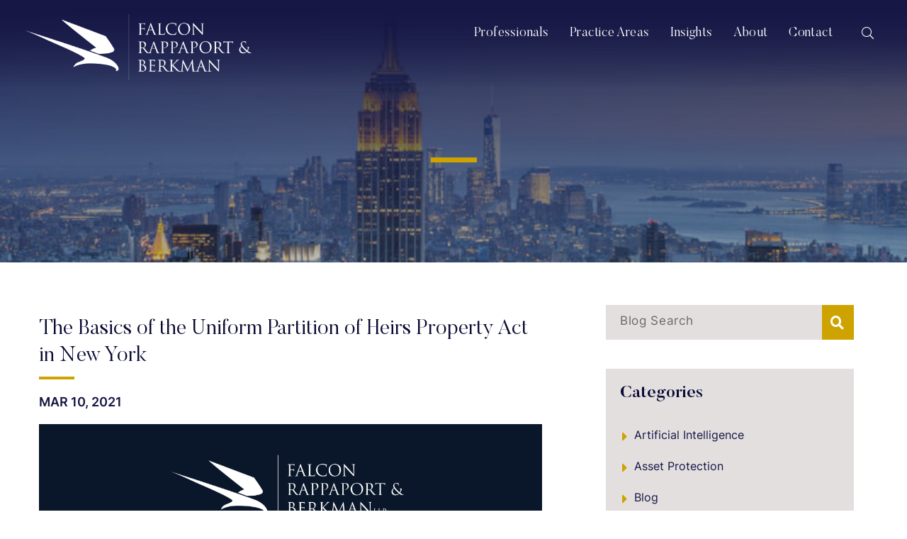

--- FILE ---
content_type: text/html; charset=UTF-8
request_url: https://frblaw.com/the-basics-of-the-uniform-partition-of-heirs-property-act-in-new-york/
body_size: 18553
content:
<!DOCTYPE html>
<html lang="en">

<head>
  <title>The Basics of the Uniform Partition of Heirs Property Act in New York</title>

    <link rel="icon" type="image/ico" href="/favicon.ico">

    <meta http-equiv="X-UA-Compatible" content="IE=edge">
  <meta name="viewport" content="width=device-width,initial-scale=1.0" />
  <meta name="format-detection" content="telephone=no">
  <meta charset="UTF-8" />
  <meta name="Copyright" content="PaperStreet Web Design">
  <meta name="google-site-verification" content="bKVPO9XJHhJDkigtRgTPwqD2p9Gm3Tv6Z0qEwiqudUk" />

    <!-- Global site tag (gtag.js) - Google Analytics -->
  <script async src="https://www.googletagmanager.com/gtag/js?id=UA-125561340-2"></script>
  <script>
    window.dataLayer = window.dataLayer || [];

    function gtag() {
      dataLayer.push(arguments);
    }
    gtag('js', new Date());

    gtag('config', 'UA-125561340-2');
    gtag('config', 'G-4RV3N4N9H4');
  </script>
  
    <link rel="preload" href="https://frblaw.com/wp-content/themes/paperstreet/fonts/icomoon.woff2" as="font"
    type="font/woff2" crossorigin>
  <link rel="preload" href="https://frblaw.com/wp-content/themes/paperstreet/fonts/Inter-Regular.woff2" as="font"
    type="font/woff2" crossorigin>
  <link rel="preload" href="https://frblaw.com/wp-content/themes/paperstreet/fonts/Inter-Bold.woff2" as="font"
    type="font/woff2" crossorigin>
  <link rel="preload" href="https://frblaw.com/wp-content/themes/paperstreet/fonts/Butler.woff2" as="font"
    type="font/woff2" crossorigin>
  <link rel="preload" href="https://frblaw.com/wp-content/themes/paperstreet/fonts/Butler-Bold.woff" as="font"
    type="font/woff2" crossorigin>
  <link rel="preload" href="https://frblaw.com/wp-content/themes/paperstreet/fonts/fa-solid-900.woff2" as="font"
    type="font/woff2" crossorigin>
  <link rel="preload" href="/wp-content/uploads/hp-slide.jpg" as="image" crossorigin>
  <link rel="preload" href="/wp-content/uploads/hp-slide-1280.jpg" as="image" crossorigin>
  <link rel="preload" href="/wp-content/uploads/hp-slide-mobile.jpg" as="image" crossorigin>
  <meta name='robots' content='index, follow, max-image-preview:large, max-snippet:-1, max-video-preview:-1' />
	<style>img:is([sizes="auto" i], [sizes^="auto," i]) { contain-intrinsic-size: 3000px 1500px }</style>
	
	<!-- This site is optimized with the Yoast SEO plugin v26.8 - https://yoast.com/product/yoast-seo-wordpress/ -->
	<meta name="description" content="This article provides a basic overview of the Uniform Partition of Heirs Property Act as enacted in New York State." />
	<link rel="canonical" href="https://frblaw.com/the-basics-of-the-uniform-partition-of-heirs-property-act-in-new-york/" />
	<meta property="og:locale" content="en_US" />
	<meta property="og:type" content="article" />
	<meta property="og:title" content="The Basics of the Uniform Partition of Heirs Property Act in New York" />
	<meta property="og:description" content="This article provides a basic overview of the Uniform Partition of Heirs Property Act as enacted in New York State." />
	<meta property="og:url" content="https://frblaw.com/the-basics-of-the-uniform-partition-of-heirs-property-act-in-new-york/" />
	<meta property="og:site_name" content="Falcon Rappaport &amp; Berkman LLP" />
	<meta property="article:published_time" content="2021-03-10T21:49:37+00:00" />
	<meta property="article:modified_time" content="2024-10-08T14:09:45+00:00" />
	<meta property="og:image" content="https://frblaw.com/wp-content/uploads/26.-The-Basics-of-the-Uniform-Partition-of-Heirs-Property-Act-in-New-York.png" />
	<meta property="og:image:width" content="1200" />
	<meta property="og:image:height" content="628" />
	<meta property="og:image:type" content="image/png" />
	<meta name="author" content="FRBLaw" />
	<meta name="twitter:label1" content="Written by" />
	<meta name="twitter:data1" content="FRBLaw" />
	<meta name="twitter:label2" content="Est. reading time" />
	<meta name="twitter:data2" content="7 minutes" />
	<script type="application/ld+json" class="yoast-schema-graph">{"@context":"https://schema.org","@graph":[{"@type":"Article","@id":"https://frblaw.com/the-basics-of-the-uniform-partition-of-heirs-property-act-in-new-york/#article","isPartOf":{"@id":"https://frblaw.com/the-basics-of-the-uniform-partition-of-heirs-property-act-in-new-york/"},"author":{"name":"FRBLaw","@id":"https://frblaw.com/#/schema/person/057e50ccb99c747f5be563bde9a82b07"},"headline":"The Basics of the Uniform Partition of Heirs Property Act in New York","datePublished":"2021-03-10T21:49:37+00:00","dateModified":"2024-10-08T14:09:45+00:00","mainEntityOfPage":{"@id":"https://frblaw.com/the-basics-of-the-uniform-partition-of-heirs-property-act-in-new-york/"},"wordCount":1443,"publisher":{"@id":"https://frblaw.com/#organization"},"image":{"@id":"https://frblaw.com/the-basics-of-the-uniform-partition-of-heirs-property-act-in-new-york/#primaryimage"},"thumbnailUrl":"https://frblaw.com/wp-content/uploads/26.-The-Basics-of-the-Uniform-Partition-of-Heirs-Property-Act-in-New-York.png","keywords":["Client Alert","Inherited Property","litigation","Partition","real estate"],"articleSection":["Blog","Client Alerts","Litigation &amp; Dispute Resolution","Private Client","Real Estate"],"inLanguage":"en-US"},{"@type":"WebPage","@id":"https://frblaw.com/the-basics-of-the-uniform-partition-of-heirs-property-act-in-new-york/","url":"https://frblaw.com/the-basics-of-the-uniform-partition-of-heirs-property-act-in-new-york/","name":"The Basics of the Uniform Partition of Heirs Property Act in New York","isPartOf":{"@id":"https://frblaw.com/#website"},"primaryImageOfPage":{"@id":"https://frblaw.com/the-basics-of-the-uniform-partition-of-heirs-property-act-in-new-york/#primaryimage"},"image":{"@id":"https://frblaw.com/the-basics-of-the-uniform-partition-of-heirs-property-act-in-new-york/#primaryimage"},"thumbnailUrl":"https://frblaw.com/wp-content/uploads/26.-The-Basics-of-the-Uniform-Partition-of-Heirs-Property-Act-in-New-York.png","datePublished":"2021-03-10T21:49:37+00:00","dateModified":"2024-10-08T14:09:45+00:00","description":"This article provides a basic overview of the Uniform Partition of Heirs Property Act as enacted in New York State.","breadcrumb":{"@id":"https://frblaw.com/the-basics-of-the-uniform-partition-of-heirs-property-act-in-new-york/#breadcrumb"},"inLanguage":"en-US","potentialAction":[{"@type":"ReadAction","target":["https://frblaw.com/the-basics-of-the-uniform-partition-of-heirs-property-act-in-new-york/"]}]},{"@type":"ImageObject","inLanguage":"en-US","@id":"https://frblaw.com/the-basics-of-the-uniform-partition-of-heirs-property-act-in-new-york/#primaryimage","url":"https://frblaw.com/wp-content/uploads/26.-The-Basics-of-the-Uniform-Partition-of-Heirs-Property-Act-in-New-York.png","contentUrl":"https://frblaw.com/wp-content/uploads/26.-The-Basics-of-the-Uniform-Partition-of-Heirs-Property-Act-in-New-York.png","width":1200,"height":628},{"@type":"BreadcrumbList","@id":"https://frblaw.com/the-basics-of-the-uniform-partition-of-heirs-property-act-in-new-york/#breadcrumb","itemListElement":[{"@type":"ListItem","position":1,"name":"Home","item":"https://frblaw.com/"},{"@type":"ListItem","position":2,"name":"Insights","item":"https://frblaw.com/insights/"},{"@type":"ListItem","position":3,"name":"The Basics of the Uniform Partition of Heirs Property Act in New York"}]},{"@type":"WebSite","@id":"https://frblaw.com/#website","url":"https://frblaw.com/","name":"Falcon Rappaport & Berkman LLP","description":"Falcon Rappaport &amp; Berkman LLP is a full-service business law firm.","publisher":{"@id":"https://frblaw.com/#organization"},"potentialAction":[{"@type":"SearchAction","target":{"@type":"EntryPoint","urlTemplate":"https://frblaw.com/?s={search_term_string}"},"query-input":{"@type":"PropertyValueSpecification","valueRequired":true,"valueName":"search_term_string"}}],"inLanguage":"en-US"},{"@type":"Organization","@id":"https://frblaw.com/#organization","name":"Falcon Rappaport & Berkman LLP","url":"https://frblaw.com/","logo":{"@type":"ImageObject","inLanguage":"en-US","@id":"https://frblaw.com/#/schema/logo/image/","url":"https://frblaw.com/wp-content/uploads/logo-1.png","contentUrl":"https://frblaw.com/wp-content/uploads/logo-1.png","width":350,"height":102,"caption":"Falcon Rappaport & Berkman LLP"},"image":{"@id":"https://frblaw.com/#/schema/logo/image/"}},{"@type":"Person","@id":"https://frblaw.com/#/schema/person/057e50ccb99c747f5be563bde9a82b07","name":"FRBLaw","image":{"@type":"ImageObject","inLanguage":"en-US","@id":"https://frblaw.com/#/schema/person/image/","url":"https://secure.gravatar.com/avatar/63a0b509a96dc053a5dd7f8885561d3451f118efc66ddc8f3995f0a9e87e2a84?s=96&d=mm&r=g","contentUrl":"https://secure.gravatar.com/avatar/63a0b509a96dc053a5dd7f8885561d3451f118efc66ddc8f3995f0a9e87e2a84?s=96&d=mm&r=g","caption":"FRBLaw"}}]}</script>
	<!-- / Yoast SEO plugin. -->


<style id='classic-theme-styles-inline-css' type='text/css'>
/*! This file is auto-generated */
.wp-block-button__link{color:#fff;background-color:#32373c;border-radius:9999px;box-shadow:none;text-decoration:none;padding:calc(.667em + 2px) calc(1.333em + 2px);font-size:1.125em}.wp-block-file__button{background:#32373c;color:#fff;text-decoration:none}
</style>
<link rel='stylesheet' id='normalize-css' href='https://frblaw.com/wp-content/themes/paperstreet/css/normalize.min.css?ver=8.0.1' type='text/css' media='all' />
<link rel='stylesheet' id='critical-stylesheet-css' href='https://frblaw.com/wp-content/themes/paperstreet/css/critical.css?ver=1.0.2' type='text/css' media='all' />
			<!-- DO NOT COPY THIS SNIPPET! Start of Page Analytics Tracking for HubSpot WordPress plugin v11.3.37-->
			<script class="hsq-set-content-id" data-content-id="blog-post">
				var _hsq = _hsq || [];
				_hsq.push(["setContentType", "blog-post"]);
			</script>
			<!-- DO NOT COPY THIS SNIPPET! End of Page Analytics Tracking for HubSpot WordPress plugin -->
			<link rel="icon" href="https://frblaw.com/wp-content/uploads/ms-icon-144x144-1.png" sizes="32x32" />
<link rel="icon" href="https://frblaw.com/wp-content/uploads/ms-icon-144x144-1.png" sizes="192x192" />
<link rel="apple-touch-icon" href="https://frblaw.com/wp-content/uploads/ms-icon-144x144-1.png" />
<meta name="msapplication-TileImage" content="https://frblaw.com/wp-content/uploads/ms-icon-144x144-1.png" />
</head>

<body class="wp-singular post-template-default single single-post postid-1655 single-format-standard wp-theme-paperstreet" style="display: none;">
    <a href="#main" class="scroll-to interact" style="display:none;" id="skiptocontent" data-scroll-to-id="main">Skip to main content<i class="fas fa-caret-down small-margin-left"></i></a>

    <nav id="mobile-navigation" class="menu-main-navigation-container ">
    <div id="mobile-navigation-top">
      <div class="mobile-navigation-top-inner" id="mobile-navigation-top-inner" style="display:none;">
        <!--<img src="https://frblaw.com/wp-content/themes/paperstreet/images/logo_new.png" alt="Falcon Rappaport &amp; Berkman LLP mobile logo" width="318" height="57" />-->
        <button class="mobile-navigation-close no-background mobile-menu-toggle"><span class="visually-hidden">Close Menu</span><i class="fas fa-times"></i></button>
      </div>
    </div>
    <ul id="menu-main-navigation" class="mobile-navigation-menu">
                <li id="menu-item-" class="menu-item menu-item-type-post_type menu-item-object-page menu-item-">
            <a href="https://frblaw.com/professionals/">Professionals</a>
          </li>
                  <li id="menu-item-" class="menu-item menu-item-type-post_type menu-item-object-page menu-item-   menu-item-has-children ">
            <a href="https://frblaw.com/practice-areas/">Practice Areas</a>
            <ul class="sub-menu">
              <li class="mobile-navigation-previous"><button><i class="fas fa-angle-left small-margin-right"></i>Back</button></li>
                                <li id="menu-item-7861" class="menu-item menu-item-type-post_type  menu-item-7861">
                    <a href="https://frblaw.com/practice-areas/digital-assets/artificial-intelligence/">Artificial Intelligence</a>
                  </li>
                                <li id="menu-item-5402" class="menu-item menu-item-type-post_type  menu-item-5402">
                    <a href="https://frblaw.com/practice-areas/asset-protection/">Asset Protection</a>
                  </li>
                                <li id="menu-item-5403" class="menu-item menu-item-type-post_type  menu-item-5403">
                    <a href="https://frblaw.com/practice-areas/cannabis-psychedelics/">Cannabis &#038; Psychedelics</a>
                  </li>
                                <li id="menu-item-5053" class="menu-item menu-item-type-post_type  menu-item-5053">
                    <a href="https://frblaw.com/practice-areas/corporate-securities/">Corporate &#038; Securities</a>
                  </li>
                                <li id="menu-item-5314" class="menu-item menu-item-type-post_type  menu-item-5314">
                    <a href="https://frblaw.com/practice-areas/creditors-rights-bankruptcy-law/">Creditors’ Rights & Bankruptcy Law</a>
                  </li>
                                <li id="menu-item-5221" class="menu-item menu-item-type-post_type  menu-item-5221">
                    <a href="https://frblaw.com/practices/digital-assets/">Digital Assets</a>
                  </li>
                                <li id="menu-item-5092" class="menu-item menu-item-type-post_type  menu-item-5092">
                    <a href="https://frblaw.com/practice-areas/elder-law/">Elder Law</a>
                  </li>
                                <li id="menu-item-5054" class="menu-item menu-item-type-post_type  menu-item-5054">
                    <a href="https://frblaw.com/practice-areas/election-law-campaign-finance/">Election Law &#038; Campaign Finance</a>
                  </li>
                                <li id="menu-item-5405" class="menu-item menu-item-type-post_type  menu-item-5405">
                    <a href="https://frblaw.com/practice-areas/estate-planning-wills-trusts-advanced-directives/">Estate Planning (Wills, Trusts &#038; Advanced Directives)</a>
                  </li>
                                <li id="menu-item-7254" class="menu-item menu-item-type-post_type  menu-item-7254">
                    <a href="https://frblaw.com/practice-areas/fiduciary-accounting/">Fiduciary Accounting</a>
                  </li>
                                <li id="menu-item-5056" class="menu-item menu-item-type-post_type  menu-item-5056">
                    <a href="https://frblaw.com/practice-areas/healthcare/">Healthcare</a>
                  </li>
                                <li id="menu-item-5057" class="menu-item menu-item-type-post_type  menu-item-5057">
                    <a href="https://frblaw.com/practice-areas/intellectual-property/">Intellectual Property</a>
                  </li>
                                <li id="menu-item-5058" class="menu-item menu-item-type-post_type  menu-item-5058">
                    <a href="https://frblaw.com/practice-areas/labor-employment/">Labor &#038; Employment</a>
                  </li>
                                <li id="menu-item-5059" class="menu-item menu-item-type-post_type  menu-item-5059">
                    <a href="https://frblaw.com/practice-areas/litigation-dispute-resolution/">Litigation &#038; Dispute Resolution</a>
                  </li>
                                <li id="menu-item-5398" class="menu-item menu-item-type-post_type  menu-item-5398">
                    <a href="https://frblaw.com/practice-areas/private-client/">Private Client</a>
                  </li>
                                <li id="menu-item-5406" class="menu-item menu-item-type-post_type  menu-item-5406">
                    <a href="https://frblaw.com/practice-areas/probate-administration-of-trusts-estates/">Probate &#038; Administration of Trusts &#038; Estates</a>
                  </li>
                                <li id="menu-item-5061" class="menu-item menu-item-type-post_type  menu-item-5061">
                    <a href="https://frblaw.com/practice-areas/real-estate/">Real Estate</a>
                  </li>
                                <li id="menu-item-6801" class="menu-item menu-item-type-post_type  menu-item-6801">
                    <a href="https://frblaw.com/practice-areas/special-needs-planning-special-education-law-practice-group/">Special Needs Planning &#038; Special Education Law</a>
                  </li>
                                <li id="menu-item-5062" class="menu-item menu-item-type-post_type  menu-item-5062">
                    <a href="https://frblaw.com/practice-areas/taxation/">Taxation</a>
                  </li>
                                <li id="menu-item-5404" class="menu-item menu-item-type-post_type  menu-item-5404">
                    <a href="https://frblaw.com/practice-areas/trusts-estates-litigation/">Trusts &#038; Estates Litigation</a>
                  </li>
                          </ul>
          </li>
                <li id="menu-item-" class="menu-item menu-item-type-post_type menu-item-object-page menu-item-   menu-item-has-children ">
            <a href="https://frblaw.com/insights/">Insights</a>
            <ul class="sub-menu">
              <li class="mobile-navigation-previous"><button><i class="fas fa-angle-left small-margin-right"></i>Back</button></li>
                                <li id="menu-item-6936" class="menu-item menu-item-type-post_type  menu-item-6936">
                    <a href="https://frblaw.com/category/blog/">Blog</a>
                  </li>
                                <li id="menu-item-6591" class="menu-item menu-item-type-post_type  menu-item-6591">
                    <a href="https://frblaw.com/podcasts/">Podcasts</a>
                  </li>
                                <li id="menu-item-6593" class="menu-item menu-item-type-post_type  menu-item-6593">
                    <a href="https://frblaw.com/category/events/">Events</a>
                  </li>
                                <li id="menu-item-6592" class="menu-item menu-item-type-post_type  menu-item-6592">
                    <a href="https://frblaw.com/category/announcements/">News & Announcements</a>
                  </li>
                          </ul>
          </li>
                <li id="menu-item-" class="menu-item menu-item-type-post_type menu-item-object-page menu-item-   menu-item-has-children ">
            <a href="https://frblaw.com/about-the-firm/">About</a>
            <ul class="sub-menu">
              <li class="mobile-navigation-previous"><button><i class="fas fa-angle-left small-margin-right"></i>Back</button></li>
                                <li id="menu-item-1458" class="menu-item menu-item-type-post_type  menu-item-1458">
                    <a href="https://frblaw.com/about/testimonials/">Testimonials</a>
                  </li>
                                <li id="menu-item-1455" class="menu-item menu-item-type-post_type  menu-item-1455">
                    <a href="https://frblaw.com/about/community-pro-bono-commitment/">Community &#038; Pro Bono Commitment</a>
                  </li>
                                <li id="menu-item-1459" class="menu-item menu-item-type-post_type  menu-item-1459">
                    <a href="https://frblaw.com/case-studies/">Case Studies</a>
                  </li>
                                <li id="menu-item-1469" class="menu-item menu-item-type-post_type  menu-item-1469">
                    <a href="https://frblaw.com/careers/">Careers</a>
                  </li>
                          </ul>
          </li>
                <li id="menu-item-" class="menu-item menu-item-type-post_type menu-item-object-page menu-item-   menu-item-has-children ">
            <a href="https://frblaw.com/contact/">Contact</a>
            <ul class="sub-menu">
              <li class="mobile-navigation-previous"><button><i class="fas fa-angle-left small-margin-right"></i>Back</button></li>
                                <li id="menu-item-1467" class="menu-item menu-item-type-post_type  menu-item-1467">
                    <a href="https://frblaw.com/long-island/">Long Island</a>
                  </li>
                                <li id="menu-item-1468" class="menu-item menu-item-type-post_type  menu-item-1468">
                    <a href="https://frblaw.com/new-york/">New York City</a>
                  </li>
                                <li id="menu-item-5354" class="menu-item menu-item-type-post_type  menu-item-5354">
                    <a href="https://frblaw.com/new-jersey/">New Jersey</a>
                  </li>
                                <li id="menu-item-6434" class="menu-item menu-item-type-post_type  menu-item-6434">
                    <a href="https://frblaw.com/connecticut/">Connecticut</a>
                  </li>
                                <li id="menu-item-1466" class="menu-item menu-item-type-post_type  menu-item-1466">
                    <a href="https://frblaw.com/south-florida/">South Florida</a>
                  </li>
                                <li id="menu-item-5216" class="menu-item menu-item-type-post_type  menu-item-5216">
                    <a href="https://frblaw.com/irvine/">Irvine</a>
                  </li>
                                <li id="menu-item-6435" class="menu-item menu-item-type-post_type  menu-item-6435">
                    <a href="https://frblaw.com/mount-kisco/">Mount Kisco</a>
                  </li>
                                <li id="menu-item-7991" class="menu-item menu-item-type-post_type  menu-item-7991">
                    <a href="https://frblaw.com/dallas/">Dallas</a>
                  </li>
                                <li id="menu-item-8045" class="menu-item menu-item-type-post_type  menu-item-8045">
                    <a href="https://frblaw.com/washington-d-c/">Washington, D.C.</a>
                  </li>
                          </ul>
          </li>
            <li id="menu-item-" class="menu-item menu-item-type-post_type mobile-search menu-item">

        <form class="header-search-form mob-nav-search" method="get">
          <label for="header-search-input-mob"><span class="visually-hidden">Search Website</span></label>
          <input class="ajax-enabled" id="header-search-input-mob" name="s" type="text" placeholder="Search Our Site" data-ajax-action="https://frblaw.com/wp-admin/admin-ajax.php" />
          <div class="header-search-results-mob" id="header-search-results-mob"></div>
          <button class="header-search-submit" id="header-search-submit" type="button" aria-label="Search" onclick="searchValid('https://frblaw.com/')" tabindex="-1"><i class="fas fa-search small-margin-left"></i></button>
        </form>
      </li>

    </ul>
  </nav>

  <nav id="mega-menu" class="mega-menu"><ul id="menu-footer-navigation" class="mega-navigation-menu"><li id="menu-item-7090" class="menu-item menu-item-type-post_type menu-item-object-page menu-item-7090"><a href="https://frblaw.com/careers/">Careers</a></li>
<li id="menu-item-1525" class="menu-item menu-item-type-post_type menu-item-object-page menu-item-1525"><a href="https://frblaw.com/attorney-advertising/">Attorney Advertising</a></li>
<li id="menu-item-1524" class="menu-item menu-item-type-post_type menu-item-object-page menu-item-1524"><a href="https://frblaw.com/privacy-policy/">Privacy Policy</a></li>
<li id="menu-item-1523" class="menu-item menu-item-type-post_type menu-item-object-page menu-item-1523"><a href="https://frblaw.com/terms-conditions/">Terms &#038; Conditions</a></li>
<li id="menu-item-5608" class="menu-item menu-item-type-post_type menu-item-object-page menu-item-5608"><a href="https://frblaw.com/email-policies/">Email Policies</a></li>
<li id="menu-item-1522" class="menu-item menu-item-type-post_type menu-item-object-page menu-item-1522"><a href="https://frblaw.com/sitemap/">Sitemap</a></li>
<li id="menu-item-1526" class="menu-item menu-item-type-custom menu-item-object-custom menu-item-1526"><a href="https://www.paperstreet.com/">A PaperStreet Web Design</a></li>
</ul></nav>
  <div id="container">
        <header class="header header-mobile" id="header-mobile" >
      <div class="header-mobile-inner">
        <a class="header-logo" href="https://frblaw.com/"><img src="https://frblaw.com/wp-content/themes/paperstreet/images/logo_new.png" alt="Falcon Rappaport &amp; Berkman LLP logo" width="318" height="57" /></a>
        <aside class="header-mobile-buttons">
          <button class="header-search-toggle alt-01 show-for-medium-only" id="header-search-open"><span class="visually-hidden">Open Site Search</span><i class="fas fa-search"></i></button>

          <button class="mobile-menu-toggle"><i class="fas fa-bars"></i><span class="visually-hidden">Open Menu</span></button>
        </aside>
      </div>
    </header>
        <header class="header header-desktop" id="header-desktop" >
      <div class="module-header-a">
	<div class="row">
		<div class="module-header-a-inner">
			<a href="https://frblaw.com/" class="header-logo module-header-a-logo">
				<img width="318" height="57" src="https://frblaw.com/wp-content/themes/paperstreet/images/logo_new.png" alt="Falcon Rappaport &amp; Berkman LLP logo" />
			</a>
			<aside class="module-header-a-right">
				<!--<div class="module-header-a-right-top">
					<span>Free Consultation</span>
					<a class="module-header-a-phone" href="tel:+1-516-599-0888"><i class="fas fa-phone small-margin-right"></i>516-599-0888</a>
				</div>-->
				<div class="module-header-a-right-bottom">
					<nav id="desktop-navigation" class="menu-main-navigation-container"><ul id="menu-main-navigation" class="main-navigation-menu"><li id="menu-item-1461" class="menu-item menu-item-type-post_type menu-item-object-page menu-item-1461"><a href="https://frblaw.com/professionals/">Professionals</a></li>
<li id="menu-item-1460" class="menu-item menu-item-type-post_type menu-item-object-page menu-item-has-children menu-item-1460"><a href="https://frblaw.com/practice-areas/">Practice Areas</a>
<ul class="sub-menu">
	<li id="menu-item-7861" class="menu-item menu-item-type-post_type menu-item-object-practices menu-item-7861"><a href="https://frblaw.com/practice-areas/digital-assets/artificial-intelligence/">Artificial Intelligence</a></li>
	<li id="menu-item-5402" class="menu-item menu-item-type-post_type menu-item-object-practices menu-item-5402"><a href="https://frblaw.com/practice-areas/asset-protection/">Asset Protection</a></li>
	<li id="menu-item-5403" class="menu-item menu-item-type-post_type menu-item-object-practices menu-item-5403"><a href="https://frblaw.com/practice-areas/cannabis-psychedelics/">Cannabis &#038; Psychedelics</a></li>
	<li id="menu-item-5053" class="menu-item menu-item-type-post_type menu-item-object-practices menu-item-5053"><a href="https://frblaw.com/practice-areas/corporate-securities/">Corporate &#038; Securities</a></li>
	<li id="menu-item-5314" class="menu-item menu-item-type-post_type menu-item-object-practices menu-item-5314"><a href="https://frblaw.com/practice-areas/creditors-rights-bankruptcy-law/">Creditors’ Rights &#038; Bankruptcy Law</a></li>
	<li id="menu-item-5221" class="menu-item menu-item-type-post_type menu-item-object-practices menu-item-5221"><a href="https://frblaw.com/practices/digital-assets/">Digital Assets</a></li>
	<li id="menu-item-5092" class="menu-item menu-item-type-post_type menu-item-object-practices menu-item-5092"><a href="https://frblaw.com/practice-areas/elder-law/">Elder Law</a></li>
	<li id="menu-item-5054" class="menu-item menu-item-type-post_type menu-item-object-practices menu-item-5054"><a href="https://frblaw.com/practice-areas/election-law-campaign-finance/">Election Law &#038; Campaign Finance</a></li>
	<li id="menu-item-5405" class="menu-item menu-item-type-post_type menu-item-object-practices menu-item-5405"><a href="https://frblaw.com/practice-areas/estate-planning-wills-trusts-advanced-directives/">Estate Planning (Wills, Trusts &#038; Advanced Directives)</a></li>
	<li id="menu-item-7254" class="menu-item menu-item-type-post_type menu-item-object-practices menu-item-7254"><a href="https://frblaw.com/practice-areas/fiduciary-accounting/">Fiduciary Accounting</a></li>
	<li id="menu-item-5056" class="menu-item menu-item-type-post_type menu-item-object-practices menu-item-5056"><a href="https://frblaw.com/practice-areas/healthcare/">Healthcare</a></li>
	<li id="menu-item-5057" class="menu-item menu-item-type-post_type menu-item-object-practices menu-item-5057"><a href="https://frblaw.com/practice-areas/intellectual-property/">Intellectual Property</a></li>
	<li id="menu-item-5058" class="menu-item menu-item-type-post_type menu-item-object-practices menu-item-5058"><a href="https://frblaw.com/practice-areas/labor-employment/">Labor &#038; Employment</a></li>
	<li id="menu-item-5059" class="menu-item menu-item-type-post_type menu-item-object-practices menu-item-5059"><a href="https://frblaw.com/practice-areas/litigation-dispute-resolution/">Litigation &#038; Dispute Resolution</a></li>
	<li id="menu-item-5398" class="menu-item menu-item-type-post_type menu-item-object-practices menu-item-5398"><a href="https://frblaw.com/practice-areas/private-client/">Private Client</a></li>
	<li id="menu-item-5406" class="menu-item menu-item-type-post_type menu-item-object-practices menu-item-5406"><a href="https://frblaw.com/practice-areas/probate-administration-of-trusts-estates/">Probate &#038; Administration of Trusts &#038; Estates</a></li>
	<li id="menu-item-5061" class="menu-item menu-item-type-post_type menu-item-object-practices menu-item-5061"><a href="https://frblaw.com/practice-areas/real-estate/">Real Estate</a></li>
	<li id="menu-item-6801" class="menu-item menu-item-type-post_type menu-item-object-practices menu-item-6801"><a href="https://frblaw.com/practice-areas/special-needs-planning-special-education-law-practice-group/">Special Needs Planning &#038; Special Education Law</a></li>
	<li id="menu-item-5062" class="menu-item menu-item-type-post_type menu-item-object-practices menu-item-5062"><a href="https://frblaw.com/practice-areas/taxation/">Taxation</a></li>
	<li id="menu-item-5404" class="menu-item menu-item-type-post_type menu-item-object-practices menu-item-5404"><a href="https://frblaw.com/practice-areas/trusts-estates-litigation/">Trusts &#038; Estates Litigation</a></li>
</ul>
</li>
<li id="menu-item-1607" class="menu-item menu-item-type-post_type menu-item-object-page current_page_parent menu-item-has-children menu-item-1607"><a href="https://frblaw.com/insights/">Insights</a>
<ul class="sub-menu">
	<li id="menu-item-6936" class="menu-item menu-item-type-taxonomy menu-item-object-category current-post-ancestor current-menu-parent current-post-parent menu-item-6936"><a href="https://frblaw.com/category/blog/">Blog</a></li>
	<li id="menu-item-6591" class="menu-item menu-item-type-post_type menu-item-object-page menu-item-6591"><a href="https://frblaw.com/podcasts/">Podcasts</a></li>
	<li id="menu-item-6593" class="menu-item menu-item-type-taxonomy menu-item-object-category menu-item-6593"><a href="https://frblaw.com/category/events/">Events</a></li>
	<li id="menu-item-6592" class="menu-item menu-item-type-taxonomy menu-item-object-category menu-item-6592"><a href="https://frblaw.com/category/announcements/">News &#038; Announcements</a></li>
</ul>
</li>
<li id="menu-item-5568" class="menu-item menu-item-type-post_type menu-item-object-page menu-item-has-children menu-item-5568"><a href="https://frblaw.com/about-the-firm/">About</a>
<ul class="sub-menu">
	<li id="menu-item-1458" class="menu-item menu-item-type-post_type menu-item-object-testimonials menu-item-1458"><a href="https://frblaw.com/about/testimonials/">Testimonials</a></li>
	<li id="menu-item-1455" class="menu-item menu-item-type-post_type menu-item-object-page menu-item-1455"><a href="https://frblaw.com/about/community-pro-bono-commitment/">Community &#038; Pro Bono Commitment</a></li>
	<li id="menu-item-1459" class="menu-item menu-item-type-post_type menu-item-object-case_studies menu-item-1459"><a href="https://frblaw.com/case-studies/">Case Studies</a></li>
	<li id="menu-item-1469" class="menu-item menu-item-type-post_type menu-item-object-page menu-item-1469"><a href="https://frblaw.com/careers/">Careers</a></li>
</ul>
</li>
<li id="menu-item-1462" class="menu-item menu-item-type-post_type menu-item-object-page menu-item-has-children menu-item-1462"><a href="https://frblaw.com/contact/">Contact</a>
<ul class="sub-menu">
	<li id="menu-item-1467" class="menu-item menu-item-type-post_type menu-item-object-offices menu-item-1467"><a href="https://frblaw.com/long-island/">Long Island</a></li>
	<li id="menu-item-1468" class="menu-item menu-item-type-post_type menu-item-object-offices menu-item-1468"><a href="https://frblaw.com/new-york/">New York City</a></li>
	<li id="menu-item-5354" class="menu-item menu-item-type-post_type menu-item-object-offices menu-item-5354"><a href="https://frblaw.com/new-jersey/">New Jersey</a></li>
	<li id="menu-item-6434" class="menu-item menu-item-type-post_type menu-item-object-offices menu-item-6434"><a href="https://frblaw.com/connecticut/">Connecticut</a></li>
	<li id="menu-item-1466" class="menu-item menu-item-type-post_type menu-item-object-offices menu-item-1466"><a href="https://frblaw.com/south-florida/">South Florida</a></li>
	<li id="menu-item-5216" class="menu-item menu-item-type-post_type menu-item-object-offices menu-item-5216"><a href="https://frblaw.com/irvine/">Irvine</a></li>
	<li id="menu-item-6435" class="menu-item menu-item-type-post_type menu-item-object-offices menu-item-6435"><a href="https://frblaw.com/mount-kisco/">Mount Kisco</a></li>
	<li id="menu-item-7991" class="menu-item menu-item-type-post_type menu-item-object-offices menu-item-7991"><a href="https://frblaw.com/dallas/">Dallas</a></li>
	<li id="menu-item-8045" class="menu-item menu-item-type-post_type menu-item-object-offices menu-item-8045"><a href="https://frblaw.com/washington-d-c/">Washington, D.C.</a></li>
</ul>
</li>
</ul></nav>					<button class="header-search-toggle alt-01" id="header-search-open"><span class="visually-hidden">Open Site Search</span><i class="fas fa-search"></i></button>
				</div>
			</aside>
		</div>
	</div>
</div>    </header>
        <div id="header-search" class="header-search">
      <div class="row">
        <div class="header-search-inner columns">
          <form action="/" class="header-search-form" method="get">
            <label for="header-search-input"><span class="visually-hidden">Search Website</span></label>
            <input class="ajax-enabled" id="header-search-input" name="s" type="text" placeholder="Search website" data-ajax-action="https://frblaw.com/wp-admin/admin-ajax.php" />
            <div class="header-search-results" id="header-search-results"></div>
            <button class="header-search-submit" type="submit" tabindex="-1"><span>Search</span><i class="fas fa-search small-margin-left"></i></button>
          </form>
          <button id="header-search-close" class="header-search-toggle" tabindex="-1"><span class="visually-hidden">Close Search</span><i class="fas fa-times"></i></button>
        </div>
      </div>
    </div>
    	<div class="banner bannerImg" id="banner" >
	<figure class="banner-image bgBanner " id="banner-image" style="opacity:0;" data-desktop-image="https://frblaw.com/wp-content/uploads/banner.jpg"   data-mobile-image="https://frblaw.com/wp-content/uploads/banner-mobile.jpg;" ></figure>

		<div class="row">
		<div class="banner-inner columns">
								<p class="banner-title">
						<span class="main-ban">	</span>
													<span class="ban-line"></span>
					</p>
							</div>
	</div>
	</div>
<main id="main">
	<div class="row">
		<div class="content columns">
			  <article class="post">
    <div class="post-head">
              <h1>
          The Basics of the Uniform Partition of Heirs Property Act in New York        </h1>
              <hr>
            <div class="post-head-info">
        <span>
           Mar 10, 2021        </span>
        <!--	<span>
                <span><a href="https://frblaw.com/author/frblaw/">
          FRBLaw        </a></span>
            <span>
        Ariel S. Holzer, Esq.      </span>
                
        </span> -->
                  <!--		<span>
            <a class="post-head-category" href="https://frblaw.com/category/blog/">Blog</a>
          </span>-->
                </div>
    </div>
            <div class="post-body-image">
          <a href="https://frblaw.com/the-basics-of-the-uniform-partition-of-heirs-property-act-in-new-york/" class="no-underline"><img src="https://frblaw.com/wp-content/uploads/26.-The-Basics-of-the-Uniform-Partition-of-Heirs-Property-Act-in-New-York.png"
              alt="post featured image"></a>
        </div>
            <div class="post-body">
      <h1>The Basics of the Uniform Partition of Heirs Property Act in New York</h1>
<h3>By: <a href="https://frblaw.com/professionals/ariel-holzer-esq/">Ariel S. Holzer, Esq.</a>, <a href="https://frblaw.com/professionals/michael-a-curatola/">Michael A. Curatola, Esq.</a> and <a href="https://frblaw.com/professionals/jessica-m-moore/">Jessica M. Moore, Esq.</a></h3>
<h4>Introduction</h4>
<p>The law concerning partitioning a property in New York changed as of December 2019 when New York enacted the <a href="https://www.nysenate.gov/legislation/laws/RPA/993">Uniform Partition of Heirs Property Act </a>(“UPHPA”). The UPHPA seeks to protect owners who have recently inherited real property from an estate. It does so by mandating a settlement conference before any heirs property can be partitioned, and requires that the parties to that conference act in good faith. This, however, raises some uncertainties. What exactly is “heirs property”? What does it mean to act in “good faith”? And how does this whole process start in the first place?</p>
<p><!-- [if !mso]></p>
<style>
v:* {behavior:url(#default#VML);}<br />
o:* {behavior:url(#default#VML);}<br />
w:* {behavior:url(#default#VML);}<br />
.shape {behavior:url(#default#VML);}<br />
</style>
<p><![endif]--><!-- [if gte mso 9]><xml><br />
<o:OfficeDocumentSettings><br />
<o:AllowPNG></o:AllowPNG><br />
</o:OfficeDocumentSettings><br />
</xml><![endif]--><!-- [if gte mso 9]><xml><br />
<w:WordDocument><br />
<w:View>Normal</w:View><br />
<w:Zoom>0</w:Zoom><br />
<w:TrackMoves>false</w:TrackMoves><br />
<w:TrackFormatting></w:TrackFormatting><br />
<w:PunctuationKerning></w:PunctuationKerning><br />
<w:ValidateAgainstSchemas></w:ValidateAgainstSchemas><br />
<w:SaveIfXMLInvalid>false</w:SaveIfXMLInvalid><br />
<w:IgnoreMixedContent>false</w:IgnoreMixedContent><br />
<w:AlwaysShowPlaceholderText>false</w:AlwaysShowPlaceholderText><br />
<w:DoNotPromoteQF></w:DoNotPromoteQF><br />
<w:LidThemeOther>EN-US</w:LidThemeOther><br />
<w:LidThemeAsian>X-NONE</w:LidThemeAsian><br />
<w:LidThemeComplexScript>HE</w:LidThemeComplexScript><br />
<w:Compatibility><br />
<w:BreakWrappedTables></w:BreakWrappedTables><br />
<w:SnapToGridInCell></w:SnapToGridInCell><br />
<w:WrapTextWithPunct></w:WrapTextWithPunct><br />
<w:UseAsianBreakRules></w:UseAsianBreakRules><br />
<w:DontGrowAutofit></w:DontGrowAutofit><br />
<w:SplitPgBreakAndParaMark></w:SplitPgBreakAndParaMark><br />
<w:EnableOpenTypeKerning></w:EnableOpenTypeKerning><br />
<w:DontFlipMirrorIndents></w:DontFlipMirrorIndents><br />
<w:OverrideTableStyleHps></w:OverrideTableStyleHps><br />
</w:Compatibility><br />
<m:mathPr><br />
<m:mathFont m:val="Cambria Math"></m:mathFont><br />
<m:brkBin m:val="before"></m:brkBin><br />
<m:brkBinSub m:val="--"></m:brkBinSub><br />
<m:smallFrac m:val="off"></m:smallFrac><br />
<m:dispDef></m:dispDef><br />
<m:lMargin m:val="0"></m:lMargin><br />
<m:rMargin m:val="0"></m:rMargin><br />
<m:defJc m:val="centerGroup"></m:defJc><br />
<m:wrapIndent m:val="1440"></m:wrapIndent><br />
<m:intLim m:val="subSup"></m:intLim><br />
<m:naryLim m:val="undOvr"></m:naryLim><br />
</m:mathPr></w:WordDocument><br />
</xml><![endif]--><!-- [if gte mso 9]><xml><br />
<w:LatentStyles DefLockedState="false" DefUnhideWhenUsed="false" DefSemiHidden="false" DefQFormat="false" DefPriority="99" LatentStyleCount="376"><br />
<w:LsdException Locked="false" Priority="0" QFormat="true" Name="Normal"></w:LsdException><br />
<w:LsdException Locked="false" Priority="9" QFormat="true" Name="heading 1"></w:LsdException><br />
<w:LsdException Locked="false" Priority="9" SemiHidden="true" UnhideWhenUsed="true" QFormat="true" Name="heading 2"></w:LsdException><br />
<w:LsdException Locked="false" Priority="9" SemiHidden="true" UnhideWhenUsed="true" QFormat="true" Name="heading 3"></w:LsdException><br />
<w:LsdException Locked="false" Priority="9" SemiHidden="true" UnhideWhenUsed="true" QFormat="true" Name="heading 4"></w:LsdException><br />
<w:LsdException Locked="false" Priority="9" SemiHidden="true" UnhideWhenUsed="true" QFormat="true" Name="heading 5"></w:LsdException><br />
<w:LsdException Locked="false" Priority="9" SemiHidden="true" UnhideWhenUsed="true" QFormat="true" Name="heading 6"></w:LsdException><br />
<w:LsdException Locked="false" Priority="9" SemiHidden="true" UnhideWhenUsed="true" QFormat="true" Name="heading 7"></w:LsdException><br />
<w:LsdException Locked="false" Priority="9" SemiHidden="true" UnhideWhenUsed="true" QFormat="true" Name="heading 8"></w:LsdException><br />
<w:LsdException Locked="false" Priority="9" SemiHidden="true" UnhideWhenUsed="true" QFormat="true" Name="heading 9"></w:LsdException><br />
<w:LsdException Locked="false" SemiHidden="true" UnhideWhenUsed="true" Name="index 1"></w:LsdException><br />
<w:LsdException Locked="false" SemiHidden="true" UnhideWhenUsed="true" Name="index 2"></w:LsdException><br />
<w:LsdException Locked="false" SemiHidden="true" UnhideWhenUsed="true" Name="index 3"></w:LsdException><br />
<w:LsdException Locked="false" SemiHidden="true" UnhideWhenUsed="true" Name="index 4"></w:LsdException><br />
<w:LsdException Locked="false" SemiHidden="true" UnhideWhenUsed="true" Name="index 5"></w:LsdException><br />
<w:LsdException Locked="false" SemiHidden="true" UnhideWhenUsed="true" Name="index 6"></w:LsdException><br />
<w:LsdException Locked="false" SemiHidden="true" UnhideWhenUsed="true" Name="index 7"></w:LsdException><br />
<w:LsdException Locked="false" SemiHidden="true" UnhideWhenUsed="true" Name="index 8"></w:LsdException><br />
<w:LsdException Locked="false" SemiHidden="true" UnhideWhenUsed="true" Name="index 9"></w:LsdException><br />
<w:LsdException Locked="false" Priority="39" SemiHidden="true" UnhideWhenUsed="true" Name="toc 1"></w:LsdException><br />
<w:LsdException Locked="false" Priority="39" SemiHidden="true" UnhideWhenUsed="true" Name="toc 2"></w:LsdException><br />
<w:LsdException Locked="false" Priority="39" SemiHidden="true" UnhideWhenUsed="true" Name="toc 3"></w:LsdException><br />
<w:LsdException Locked="false" Priority="39" SemiHidden="true" UnhideWhenUsed="true" Name="toc 4"></w:LsdException><br />
<w:LsdException Locked="false" Priority="39" SemiHidden="true" UnhideWhenUsed="true" Name="toc 5"></w:LsdException><br />
<w:LsdException Locked="false" Priority="39" SemiHidden="true" UnhideWhenUsed="true" Name="toc 6"></w:LsdException><br />
<w:LsdException Locked="false" Priority="39" SemiHidden="true" UnhideWhenUsed="true" Name="toc 7"></w:LsdException><br />
<w:LsdException Locked="false" Priority="39" SemiHidden="true" UnhideWhenUsed="true" Name="toc 8"></w:LsdException><br />
<w:LsdException Locked="false" Priority="39" SemiHidden="true" UnhideWhenUsed="true" Name="toc 9"></w:LsdException><br />
<w:LsdException Locked="false" SemiHidden="true" UnhideWhenUsed="true" Name="Normal Indent"></w:LsdException><br />
<w:LsdException Locked="false" SemiHidden="true" UnhideWhenUsed="true" Name="footnote text"></w:LsdException><br />
<w:LsdException Locked="false" SemiHidden="true" UnhideWhenUsed="true" Name="annotation text"></w:LsdException><br />
<w:LsdException Locked="false" SemiHidden="true" UnhideWhenUsed="true" Name="header"></w:LsdException><br />
<w:LsdException Locked="false" SemiHidden="true" UnhideWhenUsed="true" Name="footer"></w:LsdException><br />
<w:LsdException Locked="false" SemiHidden="true" UnhideWhenUsed="true" Name="index heading"></w:LsdException><br />
<w:LsdException Locked="false" Priority="35" SemiHidden="true" UnhideWhenUsed="true" QFormat="true" Name="caption"></w:LsdException><br />
<w:LsdException Locked="false" SemiHidden="true" UnhideWhenUsed="true" Name="table of figures"></w:LsdException><br />
<w:LsdException Locked="false" SemiHidden="true" UnhideWhenUsed="true" Name="envelope address"></w:LsdException><br />
<w:LsdException Locked="false" SemiHidden="true" UnhideWhenUsed="true" Name="envelope return"></w:LsdException><br />
<w:LsdException Locked="false" SemiHidden="true" UnhideWhenUsed="true" Name="footnote reference"></w:LsdException><br />
<w:LsdException Locked="false" SemiHidden="true" UnhideWhenUsed="true" Name="annotation reference"></w:LsdException><br />
<w:LsdException Locked="false" SemiHidden="true" UnhideWhenUsed="true" Name="line number"></w:LsdException><br />
<w:LsdException Locked="false" SemiHidden="true" UnhideWhenUsed="true" Name="page number"></w:LsdException><br />
<w:LsdException Locked="false" SemiHidden="true" UnhideWhenUsed="true" Name="endnote reference"></w:LsdException><br />
<w:LsdException Locked="false" SemiHidden="true" UnhideWhenUsed="true" Name="endnote text"></w:LsdException><br />
<w:LsdException Locked="false" SemiHidden="true" UnhideWhenUsed="true" Name="table of authorities"></w:LsdException><br />
<w:LsdException Locked="false" SemiHidden="true" UnhideWhenUsed="true" Name="macro"></w:LsdException><br />
<w:LsdException Locked="false" SemiHidden="true" UnhideWhenUsed="true" Name="toa heading"></w:LsdException><br />
<w:LsdException Locked="false" SemiHidden="true" UnhideWhenUsed="true" Name="List"></w:LsdException><br />
<w:LsdException Locked="false" SemiHidden="true" UnhideWhenUsed="true" Name="List Bullet"></w:LsdException><br />
<w:LsdException Locked="false" SemiHidden="true" UnhideWhenUsed="true" Name="List Number"></w:LsdException><br />
<w:LsdException Locked="false" SemiHidden="true" UnhideWhenUsed="true" Name="List 2"></w:LsdException><br />
<w:LsdException Locked="false" SemiHidden="true" UnhideWhenUsed="true" Name="List 3"></w:LsdException><br />
<w:LsdException Locked="false" SemiHidden="true" UnhideWhenUsed="true" Name="List 4"></w:LsdException><br />
<w:LsdException Locked="false" SemiHidden="true" UnhideWhenUsed="true" Name="List 5"></w:LsdException><br />
<w:LsdException Locked="false" SemiHidden="true" UnhideWhenUsed="true" Name="List Bullet 2"></w:LsdException><br />
<w:LsdException Locked="false" SemiHidden="true" UnhideWhenUsed="true" Name="List Bullet 3"></w:LsdException><br />
<w:LsdException Locked="false" SemiHidden="true" UnhideWhenUsed="true" Name="List Bullet 4"></w:LsdException><br />
<w:LsdException Locked="false" SemiHidden="true" UnhideWhenUsed="true" Name="List Bullet 5"></w:LsdException><br />
<w:LsdException Locked="false" SemiHidden="true" UnhideWhenUsed="true" Name="List Number 2"></w:LsdException><br />
<w:LsdException Locked="false" SemiHidden="true" UnhideWhenUsed="true" Name="List Number 3"></w:LsdException><br />
<w:LsdException Locked="false" SemiHidden="true" UnhideWhenUsed="true" Name="List Number 4"></w:LsdException><br />
<w:LsdException Locked="false" SemiHidden="true" UnhideWhenUsed="true" Name="List Number 5"></w:LsdException><br />
<w:LsdException Locked="false" Priority="10" QFormat="true" Name="Title"></w:LsdException><br />
<w:LsdException Locked="false" SemiHidden="true" UnhideWhenUsed="true" Name="Closing"></w:LsdException><br />
<w:LsdException Locked="false" SemiHidden="true" UnhideWhenUsed="true" Name="Signature"></w:LsdException><br />
<w:LsdException Locked="false" Priority="1" SemiHidden="true" UnhideWhenUsed="true" Name="Default Paragraph Font"></w:LsdException><br />
<w:LsdException Locked="false" SemiHidden="true" UnhideWhenUsed="true" Name="Body Text"></w:LsdException><br />
<w:LsdException Locked="false" SemiHidden="true" UnhideWhenUsed="true" Name="Body Text Indent"></w:LsdException><br />
<w:LsdException Locked="false" SemiHidden="true" UnhideWhenUsed="true" Name="List Continue"></w:LsdException><br />
<w:LsdException Locked="false" SemiHidden="true" UnhideWhenUsed="true" Name="List Continue 2"></w:LsdException><br />
<w:LsdException Locked="false" SemiHidden="true" UnhideWhenUsed="true" Name="List Continue 3"></w:LsdException><br />
<w:LsdException Locked="false" SemiHidden="true" UnhideWhenUsed="true" Name="List Continue 4"></w:LsdException><br />
<w:LsdException Locked="false" SemiHidden="true" UnhideWhenUsed="true" Name="List Continue 5"></w:LsdException><br />
<w:LsdException Locked="false" SemiHidden="true" UnhideWhenUsed="true" Name="Message Header"></w:LsdException><br />
<w:LsdException Locked="false" Priority="11" QFormat="true" Name="Subtitle"></w:LsdException><br />
<w:LsdException Locked="false" SemiHidden="true" UnhideWhenUsed="true" Name="Salutation"></w:LsdException><br />
<w:LsdException Locked="false" SemiHidden="true" UnhideWhenUsed="true" Name="Date"></w:LsdException><br />
<w:LsdException Locked="false" SemiHidden="true" UnhideWhenUsed="true" Name="Body Text First Indent"></w:LsdException><br />
<w:LsdException Locked="false" SemiHidden="true" UnhideWhenUsed="true" Name="Body Text First Indent 2"></w:LsdException><br />
<w:LsdException Locked="false" SemiHidden="true" UnhideWhenUsed="true" Name="Note Heading"></w:LsdException><br />
<w:LsdException Locked="false" SemiHidden="true" UnhideWhenUsed="true" Name="Body Text 2"></w:LsdException><br />
<w:LsdException Locked="false" SemiHidden="true" UnhideWhenUsed="true" Name="Body Text 3"></w:LsdException><br />
<w:LsdException Locked="false" SemiHidden="true" UnhideWhenUsed="true" Name="Body Text Indent 2"></w:LsdException><br />
<w:LsdException Locked="false" SemiHidden="true" UnhideWhenUsed="true" Name="Body Text Indent 3"></w:LsdException><br />
<w:LsdException Locked="false" SemiHidden="true" UnhideWhenUsed="true" Name="Block Text"></w:LsdException><br />
<w:LsdException Locked="false" SemiHidden="true" UnhideWhenUsed="true" Name="Hyperlink"></w:LsdException><br />
<w:LsdException Locked="false" SemiHidden="true" UnhideWhenUsed="true" Name="FollowedHyperlink"></w:LsdException><br />
<w:LsdException Locked="false" Priority="22" QFormat="true" Name="Strong"></w:LsdException><br />
<w:LsdException Locked="false" Priority="20" QFormat="true" Name="Emphasis"></w:LsdException><br />
<w:LsdException Locked="false" SemiHidden="true" UnhideWhenUsed="true" Name="Document Map"></w:LsdException><br />
<w:LsdException Locked="false" SemiHidden="true" UnhideWhenUsed="true" Name="Plain Text"></w:LsdException><br />
<w:LsdException Locked="false" SemiHidden="true" UnhideWhenUsed="true" Name="E-mail Signature"></w:LsdException><br />
<w:LsdException Locked="false" SemiHidden="true" UnhideWhenUsed="true" Name="HTML Top of Form"></w:LsdException><br />
<w:LsdException Locked="false" SemiHidden="true" UnhideWhenUsed="true" Name="HTML Bottom of Form"></w:LsdException><br />
<w:LsdException Locked="false" SemiHidden="true" UnhideWhenUsed="true" Name="Normal (Web)"></w:LsdException><br />
<w:LsdException Locked="false" SemiHidden="true" UnhideWhenUsed="true" Name="HTML Acronym"></w:LsdException><br />
<w:LsdException Locked="false" SemiHidden="true" UnhideWhenUsed="true" Name="HTML Address"></w:LsdException><br />
<w:LsdException Locked="false" SemiHidden="true" UnhideWhenUsed="true" Name="HTML Cite"></w:LsdException><br />
<w:LsdException Locked="false" SemiHidden="true" UnhideWhenUsed="true" Name="HTML Code"></w:LsdException><br />
<w:LsdException Locked="false" SemiHidden="true" UnhideWhenUsed="true" Name="HTML Definition"></w:LsdException><br />
<w:LsdException Locked="false" SemiHidden="true" UnhideWhenUsed="true" Name="HTML Keyboard"></w:LsdException><br />
<w:LsdException Locked="false" SemiHidden="true" UnhideWhenUsed="true" Name="HTML Preformatted"></w:LsdException><br />
<w:LsdException Locked="false" SemiHidden="true" UnhideWhenUsed="true" Name="HTML Sample"></w:LsdException><br />
<w:LsdException Locked="false" SemiHidden="true" UnhideWhenUsed="true" Name="HTML Typewriter"></w:LsdException><br />
<w:LsdException Locked="false" SemiHidden="true" UnhideWhenUsed="true" Name="HTML Variable"></w:LsdException><br />
<w:LsdException Locked="false" SemiHidden="true" UnhideWhenUsed="true" Name="Normal Table"></w:LsdException><br />
<w:LsdException Locked="false" SemiHidden="true" UnhideWhenUsed="true" Name="annotation subject"></w:LsdException><br />
<w:LsdException Locked="false" SemiHidden="true" UnhideWhenUsed="true" Name="No List"></w:LsdException><br />
<w:LsdException Locked="false" SemiHidden="true" UnhideWhenUsed="true" Name="Outline List 1"></w:LsdException><br />
<w:LsdException Locked="false" SemiHidden="true" UnhideWhenUsed="true" Name="Outline List 2"></w:LsdException><br />
<w:LsdException Locked="false" SemiHidden="true" UnhideWhenUsed="true" Name="Outline List 3"></w:LsdException><br />
<w:LsdException Locked="false" SemiHidden="true" UnhideWhenUsed="true" Name="Table Simple 1"></w:LsdException><br />
<w:LsdException Locked="false" SemiHidden="true" UnhideWhenUsed="true" Name="Table Simple 2"></w:LsdException><br />
<w:LsdException Locked="false" SemiHidden="true" UnhideWhenUsed="true" Name="Table Simple 3"></w:LsdException><br />
<w:LsdException Locked="false" SemiHidden="true" UnhideWhenUsed="true" Name="Table Classic 1"></w:LsdException><br />
<w:LsdException Locked="false" SemiHidden="true" UnhideWhenUsed="true" Name="Table Classic 2"></w:LsdException><br />
<w:LsdException Locked="false" SemiHidden="true" UnhideWhenUsed="true" Name="Table Classic 3"></w:LsdException><br />
<w:LsdException Locked="false" SemiHidden="true" UnhideWhenUsed="true" Name="Table Classic 4"></w:LsdException><br />
<w:LsdException Locked="false" SemiHidden="true" UnhideWhenUsed="true" Name="Table Colorful 1"></w:LsdException><br />
<w:LsdException Locked="false" SemiHidden="true" UnhideWhenUsed="true" Name="Table Colorful 2"></w:LsdException><br />
<w:LsdException Locked="false" SemiHidden="true" UnhideWhenUsed="true" Name="Table Colorful 3"></w:LsdException><br />
<w:LsdException Locked="false" SemiHidden="true" UnhideWhenUsed="true" Name="Table Columns 1"></w:LsdException><br />
<w:LsdException Locked="false" SemiHidden="true" UnhideWhenUsed="true" Name="Table Columns 2"></w:LsdException><br />
<w:LsdException Locked="false" SemiHidden="true" UnhideWhenUsed="true" Name="Table Columns 3"></w:LsdException><br />
<w:LsdException Locked="false" SemiHidden="true" UnhideWhenUsed="true" Name="Table Columns 4"></w:LsdException><br />
<w:LsdException Locked="false" SemiHidden="true" UnhideWhenUsed="true" Name="Table Columns 5"></w:LsdException><br />
<w:LsdException Locked="false" SemiHidden="true" UnhideWhenUsed="true" Name="Table Grid 1"></w:LsdException><br />
<w:LsdException Locked="false" SemiHidden="true" UnhideWhenUsed="true" Name="Table Grid 2"></w:LsdException><br />
<w:LsdException Locked="false" SemiHidden="true" UnhideWhenUsed="true" Name="Table Grid 3"></w:LsdException><br />
<w:LsdException Locked="false" SemiHidden="true" UnhideWhenUsed="true" Name="Table Grid 4"></w:LsdException><br />
<w:LsdException Locked="false" SemiHidden="true" UnhideWhenUsed="true" Name="Table Grid 5"></w:LsdException><br />
<w:LsdException Locked="false" SemiHidden="true" UnhideWhenUsed="true" Name="Table Grid 6"></w:LsdException><br />
<w:LsdException Locked="false" SemiHidden="true" UnhideWhenUsed="true" Name="Table Grid 7"></w:LsdException><br />
<w:LsdException Locked="false" SemiHidden="true" UnhideWhenUsed="true" Name="Table Grid 8"></w:LsdException><br />
<w:LsdException Locked="false" SemiHidden="true" UnhideWhenUsed="true" Name="Table List 1"></w:LsdException><br />
<w:LsdException Locked="false" SemiHidden="true" UnhideWhenUsed="true" Name="Table List 2"></w:LsdException><br />
<w:LsdException Locked="false" SemiHidden="true" UnhideWhenUsed="true" Name="Table List 3"></w:LsdException><br />
<w:LsdException Locked="false" SemiHidden="true" UnhideWhenUsed="true" Name="Table List 4"></w:LsdException><br />
<w:LsdException Locked="false" SemiHidden="true" UnhideWhenUsed="true" Name="Table List 5"></w:LsdException><br />
<w:LsdException Locked="false" SemiHidden="true" UnhideWhenUsed="true" Name="Table List 6"></w:LsdException><br />
<w:LsdException Locked="false" SemiHidden="true" UnhideWhenUsed="true" Name="Table List 7"></w:LsdException><br />
<w:LsdException Locked="false" SemiHidden="true" UnhideWhenUsed="true" Name="Table List 8"></w:LsdException><br />
<w:LsdException Locked="false" SemiHidden="true" UnhideWhenUsed="true" Name="Table 3D effects 1"></w:LsdException><br />
<w:LsdException Locked="false" SemiHidden="true" UnhideWhenUsed="true" Name="Table 3D effects 2"></w:LsdException><br />
<w:LsdException Locked="false" SemiHidden="true" UnhideWhenUsed="true" Name="Table 3D effects 3"></w:LsdException><br />
<w:LsdException Locked="false" SemiHidden="true" UnhideWhenUsed="true" Name="Table Contemporary"></w:LsdException><br />
<w:LsdException Locked="false" SemiHidden="true" UnhideWhenUsed="true" Name="Table Elegant"></w:LsdException><br />
<w:LsdException Locked="false" SemiHidden="true" UnhideWhenUsed="true" Name="Table Professional"></w:LsdException><br />
<w:LsdException Locked="false" SemiHidden="true" UnhideWhenUsed="true" Name="Table Subtle 1"></w:LsdException><br />
<w:LsdException Locked="false" SemiHidden="true" UnhideWhenUsed="true" Name="Table Subtle 2"></w:LsdException><br />
<w:LsdException Locked="false" SemiHidden="true" UnhideWhenUsed="true" Name="Table Web 1"></w:LsdException><br />
<w:LsdException Locked="false" SemiHidden="true" UnhideWhenUsed="true" Name="Table Web 2"></w:LsdException><br />
<w:LsdException Locked="false" SemiHidden="true" UnhideWhenUsed="true" Name="Table Web 3"></w:LsdException><br />
<w:LsdException Locked="false" SemiHidden="true" UnhideWhenUsed="true" Name="Balloon Text"></w:LsdException><br />
<w:LsdException Locked="false" Priority="39" Name="Table Grid"></w:LsdException><br />
<w:LsdException Locked="false" SemiHidden="true" UnhideWhenUsed="true" Name="Table Theme"></w:LsdException><br />
<w:LsdException Locked="false" SemiHidden="true" Name="Placeholder Text"></w:LsdException><br />
<w:LsdException Locked="false" Priority="1" QFormat="true" Name="No Spacing"></w:LsdException><br />
<w:LsdException Locked="false" Priority="60" Name="Light Shading"></w:LsdException><br />
<w:LsdException Locked="false" Priority="61" Name="Light List"></w:LsdException><br />
<w:LsdException Locked="false" Priority="62" Name="Light Grid"></w:LsdException><br />
<w:LsdException Locked="false" Priority="63" Name="Medium Shading 1"></w:LsdException><br />
<w:LsdException Locked="false" Priority="64" Name="Medium Shading 2"></w:LsdException><br />
<w:LsdException Locked="false" Priority="65" Name="Medium List 1"></w:LsdException><br />
<w:LsdException Locked="false" Priority="66" Name="Medium List 2"></w:LsdException><br />
<w:LsdException Locked="false" Priority="67" Name="Medium Grid 1"></w:LsdException><br />
<w:LsdException Locked="false" Priority="68" Name="Medium Grid 2"></w:LsdException><br />
<w:LsdException Locked="false" Priority="69" Name="Medium Grid 3"></w:LsdException><br />
<w:LsdException Locked="false" Priority="70" Name="Dark List"></w:LsdException><br />
<w:LsdException Locked="false" Priority="71" Name="Colorful Shading"></w:LsdException><br />
<w:LsdException Locked="false" Priority="72" Name="Colorful List"></w:LsdException><br />
<w:LsdException Locked="false" Priority="73" Name="Colorful Grid"></w:LsdException><br />
<w:LsdException Locked="false" Priority="60" Name="Light Shading Accent 1"></w:LsdException><br />
<w:LsdException Locked="false" Priority="61" Name="Light List Accent 1"></w:LsdException><br />
<w:LsdException Locked="false" Priority="62" Name="Light Grid Accent 1"></w:LsdException><br />
<w:LsdException Locked="false" Priority="63" Name="Medium Shading 1 Accent 1"></w:LsdException><br />
<w:LsdException Locked="false" Priority="64" Name="Medium Shading 2 Accent 1"></w:LsdException><br />
<w:LsdException Locked="false" Priority="65" Name="Medium List 1 Accent 1"></w:LsdException><br />
<w:LsdException Locked="false" SemiHidden="true" Name="Revision"></w:LsdException><br />
<w:LsdException Locked="false" Priority="34" QFormat="true" Name="List Paragraph"></w:LsdException><br />
<w:LsdException Locked="false" Priority="29" QFormat="true" Name="Quote"></w:LsdException><br />
<w:LsdException Locked="false" Priority="30" QFormat="true" Name="Intense Quote"></w:LsdException><br />
<w:LsdException Locked="false" Priority="66" Name="Medium List 2 Accent 1"></w:LsdException><br />
<w:LsdException Locked="false" Priority="67" Name="Medium Grid 1 Accent 1"></w:LsdException><br />
<w:LsdException Locked="false" Priority="68" Name="Medium Grid 2 Accent 1"></w:LsdException><br />
<w:LsdException Locked="false" Priority="69" Name="Medium Grid 3 Accent 1"></w:LsdException><br />
<w:LsdException Locked="false" Priority="70" Name="Dark List Accent 1"></w:LsdException><br />
<w:LsdException Locked="false" Priority="71" Name="Colorful Shading Accent 1"></w:LsdException><br />
<w:LsdException Locked="false" Priority="72" Name="Colorful List Accent 1"></w:LsdException><br />
<w:LsdException Locked="false" Priority="73" Name="Colorful Grid Accent 1"></w:LsdException><br />
<w:LsdException Locked="false" Priority="60" Name="Light Shading Accent 2"></w:LsdException><br />
<w:LsdException Locked="false" Priority="61" Name="Light List Accent 2"></w:LsdException><br />
<w:LsdException Locked="false" Priority="62" Name="Light Grid Accent 2"></w:LsdException><br />
<w:LsdException Locked="false" Priority="63" Name="Medium Shading 1 Accent 2"></w:LsdException><br />
<w:LsdException Locked="false" Priority="64" Name="Medium Shading 2 Accent 2"></w:LsdException><br />
<w:LsdException Locked="false" Priority="65" Name="Medium List 1 Accent 2"></w:LsdException><br />
<w:LsdException Locked="false" Priority="66" Name="Medium List 2 Accent 2"></w:LsdException><br />
<w:LsdException Locked="false" Priority="67" Name="Medium Grid 1 Accent 2"></w:LsdException><br />
<w:LsdException Locked="false" Priority="68" Name="Medium Grid 2 Accent 2"></w:LsdException><br />
<w:LsdException Locked="false" Priority="69" Name="Medium Grid 3 Accent 2"></w:LsdException><br />
<w:LsdException Locked="false" Priority="70" Name="Dark List Accent 2"></w:LsdException><br />
<w:LsdException Locked="false" Priority="71" Name="Colorful Shading Accent 2"></w:LsdException><br />
<w:LsdException Locked="false" Priority="72" Name="Colorful List Accent 2"></w:LsdException><br />
<w:LsdException Locked="false" Priority="73" Name="Colorful Grid Accent 2"></w:LsdException><br />
<w:LsdException Locked="false" Priority="60" Name="Light Shading Accent 3"></w:LsdException><br />
<w:LsdException Locked="false" Priority="61" Name="Light List Accent 3"></w:LsdException><br />
<w:LsdException Locked="false" Priority="62" Name="Light Grid Accent 3"></w:LsdException><br />
<w:LsdException Locked="false" Priority="63" Name="Medium Shading 1 Accent 3"></w:LsdException><br />
<w:LsdException Locked="false" Priority="64" Name="Medium Shading 2 Accent 3"></w:LsdException><br />
<w:LsdException Locked="false" Priority="65" Name="Medium List 1 Accent 3"></w:LsdException><br />
<w:LsdException Locked="false" Priority="66" Name="Medium List 2 Accent 3"></w:LsdException><br />
<w:LsdException Locked="false" Priority="67" Name="Medium Grid 1 Accent 3"></w:LsdException><br />
<w:LsdException Locked="false" Priority="68" Name="Medium Grid 2 Accent 3"></w:LsdException><br />
<w:LsdException Locked="false" Priority="69" Name="Medium Grid 3 Accent 3"></w:LsdException><br />
<w:LsdException Locked="false" Priority="70" Name="Dark List Accent 3"></w:LsdException><br />
<w:LsdException Locked="false" Priority="71" Name="Colorful Shading Accent 3"></w:LsdException><br />
<w:LsdException Locked="false" Priority="72" Name="Colorful List Accent 3"></w:LsdException><br />
<w:LsdException Locked="false" Priority="73" Name="Colorful Grid Accent 3"></w:LsdException><br />
<w:LsdException Locked="false" Priority="60" Name="Light Shading Accent 4"></w:LsdException><br />
<w:LsdException Locked="false" Priority="61" Name="Light List Accent 4"></w:LsdException><br />
<w:LsdException Locked="false" Priority="62" Name="Light Grid Accent 4"></w:LsdException><br />
<w:LsdException Locked="false" Priority="63" Name="Medium Shading 1 Accent 4"></w:LsdException><br />
<w:LsdException Locked="false" Priority="64" Name="Medium Shading 2 Accent 4"></w:LsdException><br />
<w:LsdException Locked="false" Priority="65" Name="Medium List 1 Accent 4"></w:LsdException><br />
<w:LsdException Locked="false" Priority="66" Name="Medium List 2 Accent 4"></w:LsdException><br />
<w:LsdException Locked="false" Priority="67" Name="Medium Grid 1 Accent 4"></w:LsdException><br />
<w:LsdException Locked="false" Priority="68" Name="Medium Grid 2 Accent 4"></w:LsdException><br />
<w:LsdException Locked="false" Priority="69" Name="Medium Grid 3 Accent 4"></w:LsdException><br />
<w:LsdException Locked="false" Priority="70" Name="Dark List Accent 4"></w:LsdException><br />
<w:LsdException Locked="false" Priority="71" Name="Colorful Shading Accent 4"></w:LsdException><br />
<w:LsdException Locked="false" Priority="72" Name="Colorful List Accent 4"></w:LsdException><br />
<w:LsdException Locked="false" Priority="73" Name="Colorful Grid Accent 4"></w:LsdException><br />
<w:LsdException Locked="false" Priority="60" Name="Light Shading Accent 5"></w:LsdException><br />
<w:LsdException Locked="false" Priority="61" Name="Light List Accent 5"></w:LsdException><br />
<w:LsdException Locked="false" Priority="62" Name="Light Grid Accent 5"></w:LsdException><br />
<w:LsdException Locked="false" Priority="63" Name="Medium Shading 1 Accent 5"></w:LsdException><br />
<w:LsdException Locked="false" Priority="64" Name="Medium Shading 2 Accent 5"></w:LsdException><br />
<w:LsdException Locked="false" Priority="65" Name="Medium List 1 Accent 5"></w:LsdException><br />
<w:LsdException Locked="false" Priority="66" Name="Medium List 2 Accent 5"></w:LsdException><br />
<w:LsdException Locked="false" Priority="67" Name="Medium Grid 1 Accent 5"></w:LsdException><br />
<w:LsdException Locked="false" Priority="68" Name="Medium Grid 2 Accent 5"></w:LsdException><br />
<w:LsdException Locked="false" Priority="69" Name="Medium Grid 3 Accent 5"></w:LsdException><br />
<w:LsdException Locked="false" Priority="70" Name="Dark List Accent 5"></w:LsdException><br />
<w:LsdException Locked="false" Priority="71" Name="Colorful Shading Accent 5"></w:LsdException><br />
<w:LsdException Locked="false" Priority="72" Name="Colorful List Accent 5"></w:LsdException><br />
<w:LsdException Locked="false" Priority="73" Name="Colorful Grid Accent 5"></w:LsdException><br />
<w:LsdException Locked="false" Priority="60" Name="Light Shading Accent 6"></w:LsdException><br />
<w:LsdException Locked="false" Priority="61" Name="Light List Accent 6"></w:LsdException><br />
<w:LsdException Locked="false" Priority="62" Name="Light Grid Accent 6"></w:LsdException><br />
<w:LsdException Locked="false" Priority="63" Name="Medium Shading 1 Accent 6"></w:LsdException><br />
<w:LsdException Locked="false" Priority="64" Name="Medium Shading 2 Accent 6"></w:LsdException><br />
<w:LsdException Locked="false" Priority="65" Name="Medium List 1 Accent 6"></w:LsdException><br />
<w:LsdException Locked="false" Priority="66" Name="Medium List 2 Accent 6"></w:LsdException><br />
<w:LsdException Locked="false" Priority="67" Name="Medium Grid 1 Accent 6"></w:LsdException><br />
<w:LsdException Locked="false" Priority="68" Name="Medium Grid 2 Accent 6"></w:LsdException><br />
<w:LsdException Locked="false" Priority="69" Name="Medium Grid 3 Accent 6"></w:LsdException><br />
<w:LsdException Locked="false" Priority="70" Name="Dark List Accent 6"></w:LsdException><br />
<w:LsdException Locked="false" Priority="71" Name="Colorful Shading Accent 6"></w:LsdException><br />
<w:LsdException Locked="false" Priority="72" Name="Colorful List Accent 6"></w:LsdException><br />
<w:LsdException Locked="false" Priority="73" Name="Colorful Grid Accent 6"></w:LsdException><br />
<w:LsdException Locked="false" Priority="19" QFormat="true" Name="Subtle Emphasis"></w:LsdException><br />
<w:LsdException Locked="false" Priority="21" QFormat="true" Name="Intense Emphasis"></w:LsdException><br />
<w:LsdException Locked="false" Priority="31" QFormat="true" Name="Subtle Reference"></w:LsdException><br />
<w:LsdException Locked="false" Priority="32" QFormat="true" Name="Intense Reference"></w:LsdException><br />
<w:LsdException Locked="false" Priority="33" QFormat="true" Name="Book Title"></w:LsdException><br />
<w:LsdException Locked="false" Priority="37" SemiHidden="true" UnhideWhenUsed="true" Name="Bibliography"></w:LsdException><br />
<w:LsdException Locked="false" Priority="39" SemiHidden="true" UnhideWhenUsed="true" QFormat="true" Name="TOC Heading"></w:LsdException><br />
<w:LsdException Locked="false" Priority="41" Name="Plain Table 1"></w:LsdException><br />
<w:LsdException Locked="false" Priority="42" Name="Plain Table 2"></w:LsdException><br />
<w:LsdException Locked="false" Priority="43" Name="Plain Table 3"></w:LsdException><br />
<w:LsdException Locked="false" Priority="44" Name="Plain Table 4"></w:LsdException><br />
<w:LsdException Locked="false" Priority="45" Name="Plain Table 5"></w:LsdException><br />
<w:LsdException Locked="false" Priority="40" Name="Grid Table Light"></w:LsdException><br />
<w:LsdException Locked="false" Priority="46" Name="Grid Table 1 Light"></w:LsdException><br />
<w:LsdException Locked="false" Priority="47" Name="Grid Table 2"></w:LsdException><br />
<w:LsdException Locked="false" Priority="48" Name="Grid Table 3"></w:LsdException><br />
<w:LsdException Locked="false" Priority="49" Name="Grid Table 4"></w:LsdException><br />
<w:LsdException Locked="false" Priority="50" Name="Grid Table 5 Dark"></w:LsdException><br />
<w:LsdException Locked="false" Priority="51" Name="Grid Table 6 Colorful"></w:LsdException><br />
<w:LsdException Locked="false" Priority="52" Name="Grid Table 7 Colorful"></w:LsdException><br />
<w:LsdException Locked="false" Priority="46" Name="Grid Table 1 Light Accent 1"></w:LsdException><br />
<w:LsdException Locked="false" Priority="47" Name="Grid Table 2 Accent 1"></w:LsdException><br />
<w:LsdException Locked="false" Priority="48" Name="Grid Table 3 Accent 1"></w:LsdException><br />
<w:LsdException Locked="false" Priority="49" Name="Grid Table 4 Accent 1"></w:LsdException><br />
<w:LsdException Locked="false" Priority="50" Name="Grid Table 5 Dark Accent 1"></w:LsdException><br />
<w:LsdException Locked="false" Priority="51" Name="Grid Table 6 Colorful Accent 1"></w:LsdException><br />
<w:LsdException Locked="false" Priority="52" Name="Grid Table 7 Colorful Accent 1"></w:LsdException><br />
<w:LsdException Locked="false" Priority="46" Name="Grid Table 1 Light Accent 2"></w:LsdException><br />
<w:LsdException Locked="false" Priority="47" Name="Grid Table 2 Accent 2"></w:LsdException><br />
<w:LsdException Locked="false" Priority="48" Name="Grid Table 3 Accent 2"></w:LsdException><br />
<w:LsdException Locked="false" Priority="49" Name="Grid Table 4 Accent 2"></w:LsdException><br />
<w:LsdException Locked="false" Priority="50" Name="Grid Table 5 Dark Accent 2"></w:LsdException><br />
<w:LsdException Locked="false" Priority="51" Name="Grid Table 6 Colorful Accent 2"></w:LsdException><br />
<w:LsdException Locked="false" Priority="52" Name="Grid Table 7 Colorful Accent 2"></w:LsdException><br />
<w:LsdException Locked="false" Priority="46" Name="Grid Table 1 Light Accent 3"></w:LsdException><br />
<w:LsdException Locked="false" Priority="47" Name="Grid Table 2 Accent 3"></w:LsdException><br />
<w:LsdException Locked="false" Priority="48" Name="Grid Table 3 Accent 3"></w:LsdException><br />
<w:LsdException Locked="false" Priority="49" Name="Grid Table 4 Accent 3"></w:LsdException><br />
<w:LsdException Locked="false" Priority="50" Name="Grid Table 5 Dark Accent 3"></w:LsdException><br />
<w:LsdException Locked="false" Priority="51" Name="Grid Table 6 Colorful Accent 3"></w:LsdException><br />
<w:LsdException Locked="false" Priority="52" Name="Grid Table 7 Colorful Accent 3"></w:LsdException><br />
<w:LsdException Locked="false" Priority="46" Name="Grid Table 1 Light Accent 4"></w:LsdException><br />
<w:LsdException Locked="false" Priority="47" Name="Grid Table 2 Accent 4"></w:LsdException><br />
<w:LsdException Locked="false" Priority="48" Name="Grid Table 3 Accent 4"></w:LsdException><br />
<w:LsdException Locked="false" Priority="49" Name="Grid Table 4 Accent 4"></w:LsdException><br />
<w:LsdException Locked="false" Priority="50" Name="Grid Table 5 Dark Accent 4"></w:LsdException><br />
<w:LsdException Locked="false" Priority="51" Name="Grid Table 6 Colorful Accent 4"></w:LsdException><br />
<w:LsdException Locked="false" Priority="52" Name="Grid Table 7 Colorful Accent 4"></w:LsdException><br />
<w:LsdException Locked="false" Priority="46" Name="Grid Table 1 Light Accent 5"></w:LsdException><br />
<w:LsdException Locked="false" Priority="47" Name="Grid Table 2 Accent 5"></w:LsdException><br />
<w:LsdException Locked="false" Priority="48" Name="Grid Table 3 Accent 5"></w:LsdException><br />
<w:LsdException Locked="false" Priority="49" Name="Grid Table 4 Accent 5"></w:LsdException><br />
<w:LsdException Locked="false" Priority="50" Name="Grid Table 5 Dark Accent 5"></w:LsdException><br />
<w:LsdException Locked="false" Priority="51" Name="Grid Table 6 Colorful Accent 5"></w:LsdException><br />
<w:LsdException Locked="false" Priority="52" Name="Grid Table 7 Colorful Accent 5"></w:LsdException><br />
<w:LsdException Locked="false" Priority="46" Name="Grid Table 1 Light Accent 6"></w:LsdException><br />
<w:LsdException Locked="false" Priority="47" Name="Grid Table 2 Accent 6"></w:LsdException><br />
<w:LsdException Locked="false" Priority="48" Name="Grid Table 3 Accent 6"></w:LsdException><br />
<w:LsdException Locked="false" Priority="49" Name="Grid Table 4 Accent 6"></w:LsdException><br />
<w:LsdException Locked="false" Priority="50" Name="Grid Table 5 Dark Accent 6"></w:LsdException><br />
<w:LsdException Locked="false" Priority="51" Name="Grid Table 6 Colorful Accent 6"></w:LsdException><br />
<w:LsdException Locked="false" Priority="52" Name="Grid Table 7 Colorful Accent 6"></w:LsdException><br />
<w:LsdException Locked="false" Priority="46" Name="List Table 1 Light"></w:LsdException><br />
<w:LsdException Locked="false" Priority="47" Name="List Table 2"></w:LsdException><br />
<w:LsdException Locked="false" Priority="48" Name="List Table 3"></w:LsdException><br />
<w:LsdException Locked="false" Priority="49" Name="List Table 4"></w:LsdException><br />
<w:LsdException Locked="false" Priority="50" Name="List Table 5 Dark"></w:LsdException><br />
<w:LsdException Locked="false" Priority="51" Name="List Table 6 Colorful"></w:LsdException><br />
<w:LsdException Locked="false" Priority="52" Name="List Table 7 Colorful"></w:LsdException><br />
<w:LsdException Locked="false" Priority="46" Name="List Table 1 Light Accent 1"></w:LsdException><br />
<w:LsdException Locked="false" Priority="47" Name="List Table 2 Accent 1"></w:LsdException><br />
<w:LsdException Locked="false" Priority="48" Name="List Table 3 Accent 1"></w:LsdException><br />
<w:LsdException Locked="false" Priority="49" Name="List Table 4 Accent 1"></w:LsdException><br />
<w:LsdException Locked="false" Priority="50" Name="List Table 5 Dark Accent 1"></w:LsdException><br />
<w:LsdException Locked="false" Priority="51" Name="List Table 6 Colorful Accent 1"></w:LsdException><br />
<w:LsdException Locked="false" Priority="52" Name="List Table 7 Colorful Accent 1"></w:LsdException><br />
<w:LsdException Locked="false" Priority="46" Name="List Table 1 Light Accent 2"></w:LsdException><br />
<w:LsdException Locked="false" Priority="47" Name="List Table 2 Accent 2"></w:LsdException><br />
<w:LsdException Locked="false" Priority="48" Name="List Table 3 Accent 2"></w:LsdException><br />
<w:LsdException Locked="false" Priority="49" Name="List Table 4 Accent 2"></w:LsdException><br />
<w:LsdException Locked="false" Priority="50" Name="List Table 5 Dark Accent 2"></w:LsdException><br />
<w:LsdException Locked="false" Priority="51" Name="List Table 6 Colorful Accent 2"></w:LsdException><br />
<w:LsdException Locked="false" Priority="52" Name="List Table 7 Colorful Accent 2"></w:LsdException><br />
<w:LsdException Locked="false" Priority="46" Name="List Table 1 Light Accent 3"></w:LsdException><br />
<w:LsdException Locked="false" Priority="47" Name="List Table 2 Accent 3"></w:LsdException><br />
<w:LsdException Locked="false" Priority="48" Name="List Table 3 Accent 3"></w:LsdException><br />
<w:LsdException Locked="false" Priority="49" Name="List Table 4 Accent 3"></w:LsdException><br />
<w:LsdException Locked="false" Priority="50" Name="List Table 5 Dark Accent 3"></w:LsdException><br />
<w:LsdException Locked="false" Priority="51" Name="List Table 6 Colorful Accent 3"></w:LsdException><br />
<w:LsdException Locked="false" Priority="52" Name="List Table 7 Colorful Accent 3"></w:LsdException><br />
<w:LsdException Locked="false" Priority="46" Name="List Table 1 Light Accent 4"></w:LsdException><br />
<w:LsdException Locked="false" Priority="47" Name="List Table 2 Accent 4"></w:LsdException><br />
<w:LsdException Locked="false" Priority="48" Name="List Table 3 Accent 4"></w:LsdException><br />
<w:LsdException Locked="false" Priority="49" Name="List Table 4 Accent 4"></w:LsdException><br />
<w:LsdException Locked="false" Priority="50" Name="List Table 5 Dark Accent 4"></w:LsdException><br />
<w:LsdException Locked="false" Priority="51" Name="List Table 6 Colorful Accent 4"></w:LsdException><br />
<w:LsdException Locked="false" Priority="52" Name="List Table 7 Colorful Accent 4"></w:LsdException><br />
<w:LsdException Locked="false" Priority="46" Name="List Table 1 Light Accent 5"></w:LsdException><br />
<w:LsdException Locked="false" Priority="47" Name="List Table 2 Accent 5"></w:LsdException><br />
<w:LsdException Locked="false" Priority="48" Name="List Table 3 Accent 5"></w:LsdException><br />
<w:LsdException Locked="false" Priority="49" Name="List Table 4 Accent 5"></w:LsdException><br />
<w:LsdException Locked="false" Priority="50" Name="List Table 5 Dark Accent 5"></w:LsdException><br />
<w:LsdException Locked="false" Priority="51" Name="List Table 6 Colorful Accent 5"></w:LsdException><br />
<w:LsdException Locked="false" Priority="52" Name="List Table 7 Colorful Accent 5"></w:LsdException><br />
<w:LsdException Locked="false" Priority="46" Name="List Table 1 Light Accent 6"></w:LsdException><br />
<w:LsdException Locked="false" Priority="47" Name="List Table 2 Accent 6"></w:LsdException><br />
<w:LsdException Locked="false" Priority="48" Name="List Table 3 Accent 6"></w:LsdException><br />
<w:LsdException Locked="false" Priority="49" Name="List Table 4 Accent 6"></w:LsdException><br />
<w:LsdException Locked="false" Priority="50" Name="List Table 5 Dark Accent 6"></w:LsdException><br />
<w:LsdException Locked="false" Priority="51" Name="List Table 6 Colorful Accent 6"></w:LsdException><br />
<w:LsdException Locked="false" Priority="52" Name="List Table 7 Colorful Accent 6"></w:LsdException><br />
<w:LsdException Locked="false" SemiHidden="true" UnhideWhenUsed="true" Name="Mention"></w:LsdException><br />
<w:LsdException Locked="false" SemiHidden="true" UnhideWhenUsed="true" Name="Smart Hyperlink"></w:LsdException><br />
<w:LsdException Locked="false" SemiHidden="true" UnhideWhenUsed="true" Name="Hashtag"></w:LsdException><br />
<w:LsdException Locked="false" SemiHidden="true" UnhideWhenUsed="true" Name="Unresolved Mention"></w:LsdException><br />
<w:LsdException Locked="false" SemiHidden="true" UnhideWhenUsed="true" Name="Smart Link"></w:LsdException><br />
</w:LatentStyles><br />
</xml><![endif]--><!-- [if gte mso 10]></p>
<style>
 /* Style Definitions */<br />
 table.MsoNormalTable<br />
{mso-style-name:"Table Normal";<br />
mso-tstyle-rowband-size:0;<br />
mso-tstyle-colband-size:0;<br />
mso-style-noshow:yes;<br />
mso-style-priority:99;<br />
mso-style-parent:"";<br />
mso-padding-alt:0in 5.4pt 0in 5.4pt;<br />
mso-para-margin-top:0in;<br />
mso-para-margin-right:0in;<br />
mso-para-margin-bottom:8.0pt;<br />
mso-para-margin-left:0in;<br />
line-height:107%;<br />
mso-pagination:widow-orphan;<br />
font-size:11.0pt;<br />
font-family:"Calibri",sans-serif;<br />
mso-ascii-font-family:Calibri;<br />
mso-ascii-theme-font:minor-latin;<br />
mso-hansi-font-family:Calibri;<br />
mso-hansi-theme-font:minor-latin;<br />
mso-bidi-font-family:Arial;<br />
mso-bidi-theme-font:minor-bidi;}<br />
table.MsoTableGridLight<br />
{mso-style-name:"Table Grid Light";<br />
mso-tstyle-rowband-size:0;<br />
mso-tstyle-colband-size:0;<br />
mso-style-priority:40;<br />
mso-style-unhide:no;<br />
border:solid #BFBFBF 1.0pt;<br />
mso-border-themecolor:background1;<br />
mso-border-themeshade:191;<br />
mso-border-alt:solid #BFBFBF .5pt;<br />
mso-border-themecolor:background1;<br />
mso-border-themeshade:191;<br />
mso-padding-alt:0in 5.4pt 0in 5.4pt;<br />
mso-border-insideh:.5pt solid #BFBFBF;<br />
mso-border-insideh-themecolor:background1;<br />
mso-border-insideh-themeshade:191;<br />
mso-border-insidev:.5pt solid #BFBFBF;<br />
mso-border-insidev-themecolor:background1;<br />
mso-border-insidev-themeshade:191;<br />
mso-para-margin:0in;<br />
mso-pagination:widow-orphan;<br />
font-size:11.0pt;<br />
font-family:"Calibri",sans-serif;<br />
mso-ascii-font-family:Calibri;<br />
mso-ascii-theme-font:minor-latin;<br />
mso-hansi-font-family:Calibri;<br />
mso-hansi-theme-font:minor-latin;<br />
mso-bidi-font-family:Arial;<br />
mso-bidi-theme-font:minor-bidi;}<br />
table.MsoTableGridLightFirstRow<br />
{mso-style-name:"Table Grid Light";<br />
mso-table-condition:first-row;<br />
mso-style-priority:40;<br />
mso-style-unhide:no;<br />
mso-tstyle-shading:#0091D2;<br />
color:white;<br />
mso-themecolor:background1;<br />
mso-ansi-font-weight:bold;}<br />
</style>
<p><![endif]--></p>
<h4>Background</h4>
<p>In 2010, the UPHPA was first drafted by the Uniform Law Commission. It was subsequently adopted by several states, <a href="https://www.nysenate.gov/legislation/laws/RPA/993">including New York on December 6, 2019</a>. In New York, the UPHPA is governed by <a href="https://www.nysenate.gov/legislation/laws/RPA/993">Real Property Actions and Proceeding Law (“RPAPL”) §993</a>. The UPHPA was drafted as a response to the practice of some real estate investors who would acquire a fractional interest in property owned by a number of people as tenants-in-common (often family members) and then force a sale of the property at below-market rate. This was more common in communities where estate planning was less prevalent, resulting in a decedent’s property passing to heirs in intestacy as a tenants-in-common. Partition by sale under these circumstances depleted the wealth of many families. The UPHPA was intended to protect the most vulnerable of these families.</p>
<h4>What is a Tenancy-in-Common?</h4>
<p>Tenancy-in-common is a ubiquitous form of property ownership in the United States. The owners, known as tenants-in-common, each own a portion of an undivided parcel of real property. One reason tenancy-in-common is so prevalent is intestacy. If a person dies without a will or other testamentary instrument, they die “intestate” and their assets are distributed under a default system known as “intestacy.” If a person dies intestate, any real property they own will often be given to their heirs who then become tenants-in-common.</p>
<p>For example, if an elderly widow with three surviving children owns a house at the time, she dies intestate, ownership of the house will transfer to the three children, who will each own the house as tenants-in-common. The children each inherit with a one-third interest in the property.</p>
<h4>What is Heirs Property?</h4>
<p>Heirs property is defined in the UPHPA as real property held in tenancy-in-common which, at the time the partition action is filed, satisfies all of the following requirements:</p>
<ol>
	<li>There is no agreement governing the partition of the property;</li>
	<li>Any of the co-tenants acquired title from a relative; and</li>
	<li>Any of the following applies:

<ol>
	<li>20% or more of the interests are held by co-tenants who are relatives;</li>
	<li>20% or more of the interests are held by an individual who acquired title from a relative;</li>
	<li>20% or more of the co-tenants are relatives of each other; or</li>
	<li> any co-tenant who acquired title from a relative resides in the property.</li>
</ol>
</li>
</ol>
<p>It is important to note that the court has the final say on whether a property meets this definition. While there is no specific timeline for this determination, at minimum the co-tenants must receive notice of the proceeding. Property that is not determined to be heirs’ property is not governed by the UPHPA and may proceed as a regular partition action.</p>
<h4>Nuts and Bolts: How Does the Proceeding in New York Get Started?</h4>
<p>RPAPL §993 does not change the service requirements for partition actions if the plaintiff is attempting personal service. Thus, if a plaintiff wants to initiate a partition action against co-tenants for heirs property, the plaintiff must serve its co-tenants in compliance with CPLR §308.<a href="#_ftn1">[1]</a></p>
<p>However, under RPAPL §993, if a plaintiff seeks an order of notice of the partition action by publication and the court determines the property is heirs property, the plaintiff must also post a conspicuous sign on the property within 10 days of the court’s determination. The plaintiff is required to maintain that sign for the pendency of the action. The sign must state that an action was commenced, identify the court and its address, and the common designation of the property. A court may also require the plaintiff to place his name and the name of known defendants on the sign.</p>
<p>Regardless of how service of the notice of partition is rendered, the plaintiff must file proof of service with the Clerk’s office within 20 days of such service. The plaintiff will then file a request for judicial intervention and the court will inform the parties of the time, place, and purpose of a settlement conference. The plaintiff must post a copy of the settlement conference notice in a conspicuous place on the property within 20 days of the date of the notice. Pursuant to UPHPA the parties to the partition action must participate in a settlement conference prior to moving forward with the partition. The purpose of the settlement conference is to encourage co-tenants to resolve issues related to partition, including determining the value of the property.</p>
<h4>What is the “Good Faith” Requirement?</h4>
<p>Once the settlement conference begins, the parties are required to negotiate in good faith to reach a mutually agreeable solution. If the plaintiff fails to negotiate in good faith, the partition action will be dismissed.  This is even true where there are multiple plaintiffs and only one fails to negotiate in good faith. The statute does not state whether the court is required to dismiss the action with prejudice. If the action is dismissed without prejudice, then the plaintiff may have an opportunity to bring the action again.</p>
<p>During the settlement conference, if the parties fail to reach a mutually agreeable solution, a referee, judicial hearing officer, or other staff will make a report of the facts, conclusions of law, and make recommendations to the court regarding any parties’ failure to negotiate in good faith. The recommendations will determine whether or not the action is dismissed with prejudice.</p>
<p>What can a plaintiff do to act in good faith during a settlement conference? The answer is not clear. Some guidance may be found in the good faith standard based on “totality of the circumstances” found in foreclosure settlement conferences. However, this only means that there is no single factor that determines whether the plaintiff acted in good faith. Rather, all the factors will be considered together. A plaintiff should at a minimum seek to comply with all applicable statutes and court rules. Further, a plaintiff should attempt to a form of resolution with the defendant and avoid unreasonable delay. Essentially, parties should aim to be on their best behavior and make real effort to resolve the matter amicably.</p>
<h4>Liberal Pleading Requirements for Defendants</h4>
<p>In most actions, if a defendant fails to respond to a complaint, the plaintiff may seek a default judgment against the defendant and obtain the relief that was sought. However, in an action brought under RPAPL §993, so long as a defendant attends the first settlement conference, the defendant is excused from any failure to file an answer or pre-answer. At the settlement conference, the court will inform the defendant of his rights and responsibilities under the law. The defendant will be able to file an answer within 30 days after his initial appearance at the settlement conference.</p>
<h2>More Questions? Contact Us!</h2>
<p>Falcon Rappaport &amp; Berkman LLP has the knowledge and experience necessary to guide you through you a partition proceeding. To set up a meeting with one of our attorneys, please call (516) 599-0888.</p>
<p><a href="#_ftnref1">[1]</a> Thus, the plaintiff must serve the notice of partition to a co-tenant domiciled within the state by personally delivery to the cotenant or delivery to a person of suitable age and discretion at the co-tenant’s place of business, home, or dwelling and mailing the notice to the person’s last known residence of place of business. These are the most common forms of personal service. There are other forms of service and we can discuss the requirements of the other forms if necessary.</p>
<p><span style="font-size: 10pt;">DISCLAIMER: This summary is not legal advice and does not create any attorney-client relationship. This summary does not provide a definitive legal opinion for any factual situation. Before the firm can provide legal advice or opinion to any person or entity, the specific facts at issue must be reviewed by the firm. Before an attorney-client relationship is formed, the firm must have a signed engagement letter with a client setting forth the Firm’s scope and terms of representation. The information contained herein is based upon the law at the time of publication.</span></p>    </div>
    <div class="post-bottom">
              <a class="post-bottom-share no-underline a2a_dd" data-a2a-url="https://frblaw.com/the-basics-of-the-uniform-partition-of-heirs-property-act-in-new-york/"
          data-a2a-title="The Basics of the Uniform Partition of Heirs Property Act in New York" href="#" aria-label="share"><span
            class="small-margin-right"></span><i class="fas fa-share-alt"></i></a>

            </div>
  </article>
  			<div class="hubspot_form">
			<h2>Have Questions? Contact Us</h2>
			<script src="https://js.hsforms.net/forms/embed/49074578.js" defer></script>
	<div class="hs-form-frame" data-region="na1" data-form-id="bc725681-eeb3-44d0-9af0-04aed0734871" data-portal-id="49074578"></div>
</div>





			
		</div>
		<div class="sidebar columns">
			<div class="sidebar-inner">
					<section>
		<div class="form-container">
			<form action="https://frblaw.com/insights/" role="search" class="search-form" method="get">
				<input type="text" name="s" id="blog-search-input" />
				<label for="blog-search-input">Blog Search</label>
				<button type="submit" aria-label="Submit search"><i class="fas fa-search"></i></button>
			</form>
		</div>
	</section>
	<section class="sidebar-block">
	
			<h2>Categories</h2>
		<ul class="show-for-medium">
				<li class="cat-item cat-item-917"><a href="https://frblaw.com/category/artificial-intelligence/">Artificial Intelligence</a>
</li>
	<li class="cat-item cat-item-176"><a href="https://frblaw.com/category/asset-protection/">Asset Protection</a>
</li>
	<li class="cat-item cat-item-518"><a href="https://frblaw.com/category/blog/">Blog</a>
</li>
	<li class="cat-item cat-item-69"><a href="https://frblaw.com/category/cannabis/">Cannabis</a>
</li>
	<li class="cat-item cat-item-51"><a href="https://frblaw.com/category/client-alerts/">Client Alerts</a>
</li>
	<li class="cat-item cat-item-44"><a href="https://frblaw.com/category/contracts/">Contracts</a>
</li>
	<li class="cat-item cat-item-91"><a href="https://frblaw.com/category/corporate-and-securities/">Corporate &amp; Securities</a>
</li>
	<li class="cat-item cat-item-38"><a href="https://frblaw.com/category/covid-19/">COVID-19</a>
</li>
	<li class="cat-item cat-item-136"><a href="https://frblaw.com/category/creditors-rights-bankruptcy-law/">Creditors&#039; Rights &amp; Bankruptcy Law</a>
</li>
	<li class="cat-item cat-item-82"><a href="https://frblaw.com/category/digital-assets/">Digital Assets</a>
</li>
	<li class="cat-item cat-item-116"><a href="https://frblaw.com/category/elder-law/">Elder Law</a>
</li>
	<li class="cat-item cat-item-125"><a href="https://frblaw.com/category/election-law-campaign-finance/">Election Law &amp; Campaign Finance</a>
</li>
	<li class="cat-item cat-item-208"><a href="https://frblaw.com/category/estate-litigation-contested-accountings/">Estate Litigation &amp; Contested Accountings</a>
</li>
	<li class="cat-item cat-item-149"><a href="https://frblaw.com/category/estate-planning-wills-trusts-advanced-directives/">Estate Planning (Wills, Trusts &amp; Advanced Directives)</a>
</li>
	<li class="cat-item cat-item-56"><a href="https://frblaw.com/category/events/">Events</a>
</li>
	<li class="cat-item cat-item-3"><a href="https://frblaw.com/category/general/">General</a>
</li>
	<li class="cat-item cat-item-206"><a href="https://frblaw.com/category/healthcare/">Healthcare</a>
</li>
	<li class="cat-item cat-item-66"><a href="https://frblaw.com/category/intellectual-property/">Intellectual Property</a>
</li>
	<li class="cat-item cat-item-133"><a href="https://frblaw.com/category/labor-employment/">Labor &amp; Employment</a>
</li>
	<li class="cat-item cat-item-42"><a href="https://frblaw.com/category/litigation-dispute-resolution/">Litigation &amp; Dispute Resolution</a>
</li>
	<li class="cat-item cat-item-290"><a href="https://frblaw.com/category/podcast/">Podcast</a>
</li>
	<li class="cat-item cat-item-53"><a href="https://frblaw.com/category/private-client/">Private Client</a>
</li>
	<li class="cat-item cat-item-207"><a href="https://frblaw.com/category/probate-administration-of-trusts-estates/">Probate &amp; Administration of Trusts &amp; Estates</a>
</li>
	<li class="cat-item cat-item-40"><a href="https://frblaw.com/category/real-estate/">Real Estate</a>
</li>
	<li class="cat-item cat-item-1003"><a href="https://frblaw.com/category/social-enterprise-impact-investing/">Social Enterprise &amp; Impact Investing</a>
</li>
	<li class="cat-item cat-item-466"><a href="https://frblaw.com/category/special-needs-planning-special-education-law/">Special Needs Planning &amp; Special Education Law</a>
</li>
	<li class="cat-item cat-item-47"><a href="https://frblaw.com/category/taxation/">Taxation</a>
</li>
		</ul>
		<div class="select-wrapper hide-for-medium">
			<label for="select-category" class="visually-hidden">Categories</label>
			<select id="select-category" onchange="location = this.value;">
				<option selected="selected" disabled="disabled">Select a Category</option>
				<option value='https://frblaw.com/category/artificial-intelligence/'>Artificial Intelligence</option><option value='https://frblaw.com/category/asset-protection/'>Asset Protection</option><option value='https://frblaw.com/category/blog/'>Blog</option><option value='https://frblaw.com/category/cannabis/'>Cannabis</option><option value='https://frblaw.com/category/client-alerts/'>Client Alerts</option><option value='https://frblaw.com/category/contracts/'>Contracts</option><option value='https://frblaw.com/category/corporate-and-securities/'>Corporate &amp; Securities</option><option value='https://frblaw.com/category/covid-19/'>COVID-19</option><option value='https://frblaw.com/category/creditors-rights-bankruptcy-law/'>Creditors' Rights &amp; Bankruptcy Law</option><option value='https://frblaw.com/category/digital-assets/'>Digital Assets</option><option value='https://frblaw.com/category/elder-law/'>Elder Law</option><option value='https://frblaw.com/category/election-law-campaign-finance/'>Election Law &amp; Campaign Finance</option><option value='https://frblaw.com/category/estate-litigation-contested-accountings/'>Estate Litigation &amp; Contested Accountings</option><option value='https://frblaw.com/category/estate-planning-wills-trusts-advanced-directives/'>Estate Planning (Wills, Trusts &amp; Advanced Directives)</option><option value='https://frblaw.com/category/events/'>Events</option><option value='https://frblaw.com/category/general/'>General</option><option value='https://frblaw.com/category/healthcare/'>Healthcare</option><option value='https://frblaw.com/category/intellectual-property/'>Intellectual Property</option><option value='https://frblaw.com/category/labor-employment/'>Labor &amp; Employment</option><option value='https://frblaw.com/category/litigation-dispute-resolution/'>Litigation &amp; Dispute Resolution</option><option value='https://frblaw.com/category/podcast/'>Podcast</option><option value='https://frblaw.com/category/private-client/'>Private Client</option><option value='https://frblaw.com/category/probate-administration-of-trusts-estates/'>Probate &amp; Administration of Trusts &amp; Estates</option><option value='https://frblaw.com/category/real-estate/'>Real Estate</option><option value='https://frblaw.com/category/social-enterprise-impact-investing/'>Social Enterprise &amp; Impact Investing</option><option value='https://frblaw.com/category/special-needs-planning-special-education-law/'>Special Needs Planning &amp; Special Education Law</option><option value='https://frblaw.com/category/taxation/'>Taxation</option>			</select>
		</div>
		</section>

			</div>
		</div>
		
	</div>
</main>
<script type="application/ld+json">
	{
		"@context": "http://schema.org",
		"@type": "BlogPosting",
		"headline": "The Basics of the Uniform Partition of Heirs Property Act in New York",
		"image": "https://frblaw.com/wp-content/uploads/26.-The-Basics-of-the-Uniform-Partition-of-Heirs-Property-Act-in-New-York.png",
		"url": "https://frblaw.com/the-basics-of-the-uniform-partition-of-heirs-property-act-in-new-york/",
		"datePublished": "2021-03-10T16:49:37-04:00",
		"dateModified": "2024-10-08T10:09:45-04:00",
		"author": {
			"@type": "Person",
			"name": "FRBLaw"
		},
		"publisher": {
			"@type": "Organization",
			"name": "Falcon Rappaport &amp; Berkman LLP",
			"logo": {
				"@type": "ImageObject",
				"url": "https://frblaw.com/wp-content/themes/paperstreet/images/logo_new.png"
			}
		}
	}
</script>
	<footer class="footer module-footer-a">
	<div class="columns no-float">
		<div class="row">
			<div class="footer-inner">
  <div class="footer-upper">
          <div class="footer-upper-top">
        <div class="row">
          <div class="columns large-4 medium-4 small-12 footer-bot-col">
            <div class="footer-top-inner left-side">
              <img src="https://frblaw.com/wp-content/themes/paperstreet/images/logo_new.png" alt="logo" />
            </div>
          </div>
          <div class="columns large-8 medium-8 small-12 footer-top-col">
            <div class="footer-top-inner right-side">
              FRB invites you to explore how our professionals can meet your needs across our fully integrated areas of concentration. FRB’s interdisciplinary approach allows the firm to achieve unparalleled outcomes for our clients that could only be secured through proficiency in complementary areas of law.
            </div>
          </div>
        </div>
      </div>
      <div class="footer-upper-address">
        <div class="row">
          <div class="columns large-7 medium-7 small-12 footer-address-col">
            <div class="footer-address-inner">
              <div class="row">
                                  <div class="footer-offices">
                                          <div class="columns large-6 medium-6 small-12 office-block">
                        <div class="office-block-info">
                          <div class="office-block-info-inner">
                            <h3 class="footer-prac-txt"> <a href="https://frblaw.com/long-island/"
                                class="no-underline">Long Island</a> </h3>
                              <address itemscope="" itemtype="http://schema.org/LocalBusiness">
    <span itemprop="name" class="visually-hidden">
      Falcon Rappaport &amp; Berkman LLP    </span>
    <img class="hide" alt="" itemprop="image" src="https://frblaw.com/wp-content/themes/paperstreet/images/logo_new.png" />
    <p itemprop="address" itemscope="" itemtype="http://schema.org/PostalAddress">
              <span itemprop="streetAddress">
          265 Sunrise Highway        </span>
                  <br>
          <span itemprop="streetAddress">
            Suite 50          </span>
                <br><span itemprop="addressLocality">Rockville Centre</span><span
        class="statesp">,</span>
      <span itemprop="addressRegion">NY</span>
      <span itemprop="postalCode">11570      </span>
    </p>
      </address>
                                <div class="office-contact">
                                                                  <p><a href="tel:+1-(516) 599-0888">(516) 599-0888</a></p>
                                                                </div>
                                                        </div>
                        </div>
                      </div>
                                            <div class="columns large-6 medium-6 small-12 office-block">
                        <div class="office-block-info">
                          <div class="office-block-info-inner">
                            <h3 class="footer-prac-txt"> <a href="https://frblaw.com/new-york/"
                                class="no-underline">New York City</a> </h3>
                              <address itemscope="" itemtype="http://schema.org/LocalBusiness">
    <span itemprop="name" class="visually-hidden">
      Falcon Rappaport &amp; Berkman LLP    </span>
    <img class="hide" alt="" itemprop="image" src="https://frblaw.com/wp-content/themes/paperstreet/images/logo_new.png" />
    <p itemprop="address" itemscope="" itemtype="http://schema.org/PostalAddress">
              <span itemprop="streetAddress">
          1185 Avenue of the Americas         </span>
                  <br>
          <span itemprop="streetAddress">
            Suite 1415          </span>
                <br><span itemprop="addressLocality">New York</span><span
        class="statesp">,</span>
      <span itemprop="addressRegion">NY</span>
      <span itemprop="postalCode">10036      </span>
    </p>
      </address>
                                <div class="office-contact">
                                                                  <p><a href="tel:+1-(212) 203-3255">(212) 203-3255</a></p>
                                                                </div>
                                                        </div>
                        </div>
                      </div>
                                            <div class="columns large-6 medium-6 small-12 office-block">
                        <div class="office-block-info">
                          <div class="office-block-info-inner">
                            <h3 class="footer-prac-txt"> <a href="https://frblaw.com/new-jersey/"
                                class="no-underline">New Jersey</a> </h3>
                              <address itemscope="" itemtype="http://schema.org/LocalBusiness">
    <span itemprop="name" class="visually-hidden">
      Falcon Rappaport &amp; Berkman LLP    </span>
    <img class="hide" alt="" itemprop="image" src="https://frblaw.com/wp-content/themes/paperstreet/images/logo_new.png" />
    <p itemprop="address" itemscope="" itemtype="http://schema.org/PostalAddress">
              <span itemprop="streetAddress">
          7 Giralda Farms        </span>
                  <br>
          <span itemprop="streetAddress">
            Suite 360          </span>
                <br><span itemprop="addressLocality">Madison</span><span
        class="statesp">,</span>
      <span itemprop="addressRegion">NJ</span>
      <span itemprop="postalCode">07940      </span>
    </p>
      </address>
                                <div class="office-contact">
                                                                  <p><a href="tel:+1-(201) 794-7500">(201) 794-7500</a></p>
                                                                </div>
                                                        </div>
                        </div>
                      </div>
                                            <div class="columns large-6 medium-6 small-12 office-block">
                        <div class="office-block-info">
                          <div class="office-block-info-inner">
                            <h3 class="footer-prac-txt"> <a href="https://frblaw.com/connecticut/"
                                class="no-underline">Connecticut</a> </h3>
                              <address itemscope="" itemtype="http://schema.org/LocalBusiness">
    <span itemprop="name" class="visually-hidden">
      Falcon Rappaport &amp; Berkman LLP    </span>
    <img class="hide" alt="" itemprop="image" src="https://frblaw.com/wp-content/themes/paperstreet/images/logo_new.png" />
    <p itemprop="address" itemscope="" itemtype="http://schema.org/PostalAddress">
              <span itemprop="streetAddress">
          243 Tresser Blvd        </span>
              <br><span itemprop="addressLocality">Stamford</span><span
        class="statesp">,</span>
      <span itemprop="addressRegion">CT</span>
      <span itemprop="postalCode">06901      </span>
    </p>
      </address>
                                <div class="office-contact">
                                                                  <p><a href="tel:+1-(203) 355-3638">(203) 355-3638</a></p>
                                                                </div>
                                                        </div>
                        </div>
                      </div>
                                            <div class="columns large-6 medium-6 small-12 office-block">
                        <div class="office-block-info">
                          <div class="office-block-info-inner">
                            <h3 class="footer-prac-txt"> <a href="https://frblaw.com/south-florida/"
                                class="no-underline">South Florida</a> </h3>
                              <address itemscope="" itemtype="http://schema.org/LocalBusiness">
    <span itemprop="name" class="visually-hidden">
      Falcon Rappaport &amp; Berkman LLP    </span>
    <img class="hide" alt="" itemprop="image" src="https://frblaw.com/wp-content/themes/paperstreet/images/logo_new.png" />
    <p itemprop="address" itemscope="" itemtype="http://schema.org/PostalAddress">
              <span itemprop="streetAddress">
          1900 Glades Road        </span>
                  <br>
          <span itemprop="streetAddress">
            Suite 355          </span>
                <br><span itemprop="addressLocality">Boca Raton</span><span
        class="statesp">,</span>
      <span itemprop="addressRegion">FL </span>
      <span itemprop="postalCode">33431      </span>
    </p>
      </address>
                                <div class="office-contact">
                                                                  <p><a href="tel:+1-(561) 726-8599">(561) 726-8599</a></p>
                                                                </div>
                                                        </div>
                        </div>
                      </div>
                                            <div class="columns large-6 medium-6 small-12 office-block">
                        <div class="office-block-info">
                          <div class="office-block-info-inner">
                            <h3 class="footer-prac-txt"> <a href="https://frblaw.com/irvine/"
                                class="no-underline">Irvine</a> </h3>
                              <address itemscope="" itemtype="http://schema.org/LocalBusiness">
    <span itemprop="name" class="visually-hidden">
      Falcon Rappaport &amp; Berkman LLP    </span>
    <img class="hide" alt="" itemprop="image" src="https://frblaw.com/wp-content/themes/paperstreet/images/logo_new.png" />
    <p itemprop="address" itemscope="" itemtype="http://schema.org/PostalAddress">
              <span itemprop="streetAddress">
          18565 Jamboree Road        </span>
                  <br>
          <span itemprop="streetAddress">
            Suite 125          </span>
                <br><span itemprop="addressLocality">Irvine</span><span
        class="statesp">,</span>
      <span itemprop="addressRegion">CA</span>
      <span itemprop="postalCode">92612      </span>
    </p>
      </address>
                                <div class="office-contact">
                                                                  <p><a href="tel:+1-(949) 333-8152">(949) 333-8152</a></p>
                                                                </div>
                                                        </div>
                        </div>
                      </div>
                                            <div class="columns large-6 medium-6 small-12 office-block">
                        <div class="office-block-info">
                          <div class="office-block-info-inner">
                            <h3 class="footer-prac-txt"> <a href="https://frblaw.com/mount-kisco/"
                                class="no-underline">Mount Kisco</a> </h3>
                              <address itemscope="" itemtype="http://schema.org/LocalBusiness">
    <span itemprop="name" class="visually-hidden">
      Falcon Rappaport &amp; Berkman LLP    </span>
    <img class="hide" alt="" itemprop="image" src="https://frblaw.com/wp-content/themes/paperstreet/images/logo_new.png" />
    <p itemprop="address" itemscope="" itemtype="http://schema.org/PostalAddress">
              <span itemprop="streetAddress">
          55 Smith Avenue        </span>
              <br><span itemprop="addressLocality">Mount Kisco</span><span
        class="statesp">,</span>
      <span itemprop="addressRegion">NY</span>
      <span itemprop="postalCode">10549      </span>
    </p>
      </address>
                                <div class="office-contact">
                                                                  <p><a href="tel:+1-(914) 666-5600">(914) 666-5600</a></p>
                                                                </div>
                                                        </div>
                        </div>
                      </div>
                                            <div class="columns large-6 medium-6 small-12 office-block">
                        <div class="office-block-info">
                          <div class="office-block-info-inner">
                            <h3 class="footer-prac-txt"> <a href="https://frblaw.com/dallas/"
                                class="no-underline">Dallas</a> </h3>
                              <address itemscope="" itemtype="http://schema.org/LocalBusiness">
    <span itemprop="name" class="visually-hidden">
      Falcon Rappaport &amp; Berkman LLP    </span>
    <img class="hide" alt="" itemprop="image" src="https://frblaw.com/wp-content/themes/paperstreet/images/logo_new.png" />
    <p itemprop="address" itemscope="" itemtype="http://schema.org/PostalAddress">
              <span itemprop="streetAddress">
          17304 Preston Road        </span>
                  <br>
          <span itemprop="streetAddress">
            Suite 800          </span>
                <br><span itemprop="addressLocality">Dallas</span><span
        class="statesp">,</span>
      <span itemprop="addressRegion">TX</span>
      <span itemprop="postalCode">75252      </span>
    </p>
      </address>
                                <div class="office-contact">
                                                                  <p><a href="tel:+1-(214) 420-6142">(214) 420-6142</a></p>
                                                                </div>
                                                        </div>
                        </div>
                      </div>
                                            <div class="columns large-6 medium-6 small-12 office-block">
                        <div class="office-block-info">
                          <div class="office-block-info-inner">
                            <h3 class="footer-prac-txt"> <a href="https://frblaw.com/washington-d-c/"
                                class="no-underline">Washington, D.C.</a> </h3>
                              <address itemscope="" itemtype="http://schema.org/LocalBusiness">
    <span itemprop="name" class="visually-hidden">
      Falcon Rappaport &amp; Berkman LLP    </span>
    <img class="hide" alt="" itemprop="image" src="https://frblaw.com/wp-content/themes/paperstreet/images/logo_new.png" />
    <p itemprop="address" itemscope="" itemtype="http://schema.org/PostalAddress">
              <span itemprop="streetAddress">
          900 19th Street NW        </span>
                  <br>
          <span itemprop="streetAddress">
            6th Floor          </span>
                <br><span itemprop="addressLocality">Washington, D.C.</span><span
        class="statesp">,</span>
      <span itemprop="addressRegion"></span>
      <span itemprop="postalCode">20006      </span>
    </p>
      </address>
                                <div class="office-contact">
                                                                  <p><a href="tel:+1-(212) 203-3255">(212) 203-3255</a></p>
                                                                </div>
                                                        </div>
                        </div>
                      </div>
                                        </div>
                                  <div class="columns large-6 medium-6 small-12 office-block">
                  <div class="office-block-info">
                    <div class="office-block-info-inner">
                      <h3 class="footer-prac-txt">
                        <a href="https://frblaw.com/metaverse/"
                          class="no-underline">Metaverse</a>
                      </h3>
                      <p>Decentraland 25, -125</p>
                      <div class="ofc-bot-btn">
                        <p><strong><a target="_blank" href="https://bitpay.com/m/837528/checkout" rel="noopener" class="button newsletterBtn">Pay with Cryptocurrency</a></strong></p>
                      </div>
                    </div>
                  </div>
                </div>
              </div>
            </div>
          </div>
          <div class="columns large-5 medium-5 small-12 footer-address-col top">
            <div class="footer-address-inner">
                              <h3 class="footer-prac-txt"> Practice Areas</h3>
                <ul class="footer-prac-list">
                                      <li><a href="https://frblaw.com/practice-areas/administrative-law/">
                        Administrative Law                      </a></li>
                                      <li><a href="https://frblaw.com/practice-areas/digital-assets/artificial-intelligence/">
                        Artificial Intelligence                      </a></li>
                                      <li><a href="https://frblaw.com/practice-areas/asset-protection/">
                        Asset Protection                      </a></li>
                                      <li><a href="https://frblaw.com/practice-areas/cannabis-psychedelics/">
                        Cannabis &#038; Psychedelics                      </a></li>
                                      <li><a href="https://frblaw.com/practice-areas/corporate-securities/">
                        Corporate &#038; Securities                      </a></li>
                                      <li><a href="https://frblaw.com/practice-areas/creditors-rights-bankruptcy-law/">
                        Creditors&#8217; Rights &#038; Bankruptcy Law                      </a></li>
                                      <li><a href="https://frblaw.com/practice-areas/data-privacy-and-cybersecurity/">
                        Data Privacy and Cybersecurity                      </a></li>
                                      <li><a href="https://frblaw.com/practices/digital-assets/">
                        Digital Assets                      </a></li>
                                      <li><a href="https://frblaw.com/practice-areas/elder-law/">
                        Elder Law                      </a></li>
                                      <li><a href="https://frblaw.com/practice-areas/election-law-campaign-finance/">
                        Election Law &#038; Campaign Finance                      </a></li>
                                      <li><a href="https://frblaw.com/practice-areas/estate-planning-wills-trusts-advanced-directives/">
                        Estate Planning (Wills, Trusts &#038; Advanced Directives)                      </a></li>
                                      <li><a href="https://frblaw.com/practice-areas/fiduciary-accounting/">
                        Fiduciary Accounting                      </a></li>
                                      <li><a href="https://frblaw.com/practice-areas/healthcare/">
                        Healthcare                      </a></li>
                                      <li><a href="https://frblaw.com/practice-areas/intellectual-property/">
                        Intellectual Property                      </a></li>
                                      <li><a href="https://frblaw.com/practice-areas/labor-employment/">
                        Labor &#038; Employment                      </a></li>
                                      <li><a href="https://frblaw.com/practice-areas/litigation-dispute-resolution/">
                        Litigation &#038; Dispute Resolution                      </a></li>
                                      <li><a href="https://frblaw.com/practice-areas/healthcare/nursing-home-assisted-living-facility-representation/">
                        Nursing Home &#038; Assisted Living Facility Representation                      </a></li>
                                      <li><a href="https://frblaw.com/practice-areas/private-client/">
                        Private Client                      </a></li>
                                      <li><a href="https://frblaw.com/practice-areas/probate-administration-of-trusts-estates/">
                        Probate &#038; Administration of Trusts &#038; Estates                      </a></li>
                                      <li><a href="https://frblaw.com/practice-areas/real-estate/">
                        Real Estate                      </a></li>
                                      <li><a href="https://frblaw.com/practice-areas/special-needs-planning-special-education-law-practice-group/">
                        Special Needs Planning &#038; Special Education Law                      </a></li>
                                      <li><a href="https://frblaw.com/practice-areas/taxation/">
                        Taxation                      </a></li>
                                      <li><a href="https://frblaw.com/practice-areas/trusts-estates-litigation/">
                        Trusts &#038; Estates Litigation                      </a></li>
                                  </ul>
                            </div>
          </div>
        </div>
      </div>
            <div class="footer-upper-form id-1655">
        <script>(function() {
	window.mc4wp = window.mc4wp || {
		listeners: [],
		forms: {
			on: function(evt, cb) {
				window.mc4wp.listeners.push(
					{
						event   : evt,
						callback: cb
					}
				);
			}
		}
	}
})();
</script><!-- Mailchimp for WordPress v4.11.1 - https://wordpress.org/plugins/mailchimp-for-wp/ --><form id="mc4wp-form-1" class="mc4wp-form mc4wp-form-4981" method="post" data-id="4981" data-name="Subsribe" ><div class="mc4wp-form-fields"><section class="social-newsletter-section footer-upper-f-inner">
    <div class="row">
      <div class="newsletter-form text-center">
        <div class="form-input-row">
          <div class="columns small-12 large- 6 medium-6">
          <div class="form-input-group">
            <input type="email" name="EMAIL" class="form-control" id="EMAIL" required="">
            <label for="EMAIL">      your email@address.com</label>                    
          </div>
        </div>
          <div class="columns small-12 large- 6 medium-6 sub-btn">
          <div class="form-input-group">
            <button type="submit" class="button newsletterBtn"> subscribe to our newsletter</button>
          </div>
        </div>
        </div>
      </div>
    </div>
</section></div><label style="display: none !important;">Leave this field empty if you're human: <input type="text" name="_mc4wp_honeypot" value="" tabindex="-1" autocomplete="off" /></label><input type="hidden" name="_mc4wp_timestamp" value="1769286373" /><input type="hidden" name="_mc4wp_form_id" value="4981" /><input type="hidden" name="_mc4wp_form_element_id" value="mc4wp-form-1" /><div class="mc4wp-response"></div></form><!-- / Mailchimp for WordPress Plugin -->      </div>
        </div>
  <div class="footer-lower">
    <div class="row">
      <div class="columns large-9 medium-9 small-12 footer-bot-col">
        <div class="footer-bot-inner top-menu">
          <div class="menu-footer-navigation-container"><ul id="menu-footer-navigation-1" class="footer-navigation"><li class="menu-item menu-item-type-post_type menu-item-object-page menu-item-7090"><a href="https://frblaw.com/careers/">Careers</a></li>
<li class="menu-item menu-item-type-post_type menu-item-object-page menu-item-1525"><a href="https://frblaw.com/attorney-advertising/">Attorney Advertising</a></li>
<li class="menu-item menu-item-type-post_type menu-item-object-page menu-item-1524"><a href="https://frblaw.com/privacy-policy/">Privacy Policy</a></li>
<li class="menu-item menu-item-type-post_type menu-item-object-page menu-item-1523"><a href="https://frblaw.com/terms-conditions/">Terms &#038; Conditions</a></li>
<li class="menu-item menu-item-type-post_type menu-item-object-page menu-item-5608"><a href="https://frblaw.com/email-policies/">Email Policies</a></li>
<li class="menu-item menu-item-type-post_type menu-item-object-page menu-item-1522"><a href="https://frblaw.com/sitemap/">Sitemap</a></li>
<li class="menu-item menu-item-type-custom menu-item-object-custom menu-item-1526"><a href="https://www.paperstreet.com/">A PaperStreet Web Design</a></li>
</ul></div>          <!-- <br >					 -->
        </div>
      </div>
      <div class="columns large-3 medium-3 small-12 footer-bot-col">
        <div class="footer-bot-inner bottom-menu">
          <span class="social-title">Follow Us</span>
          	<div class="social-links">
					<a href="https://www.linkedin.com/company/frblaw" target="_blank">
				<span class="visually-hidden">Visit us on </span>
									<i class="fab fa-linkedin"></i>
								</a>
						<a href="https://www.facebook.com/FRBLaw/" target="_blank">
				<span class="visually-hidden">Visit us on </span>
									<i class="fab fa-facebook"></i>
								</a>
						<a href="https://twitter.com/frblaw" target="_blank">
				<span class="visually-hidden">Visit us on </span>
									<i class="fab fa-twitter"></i>
								</a>
						<a href="https://www.youtube.com/channel/UCvNmnNgrh4HneTAPN9HK1DQ" target="_blank">
				<span class="visually-hidden">Visit us on </span>
									<i class="fab fa-youtube"></i>
								</a>
				</div>
	        </div>
      </div>
      <div class="copyright footer-bot-col">
        &#169;&nbsp;Copyright 2026&nbsp;<a href="/"
          class="copu-menu">Falcon Rappaport &amp; Berkman LLP</a>All Rights Reserved.
      </div>
    </div>
  </div>
</div>		</div>
	</div>
</footer></div>
<script type="speculationrules">
{"prefetch":[{"source":"document","where":{"and":[{"href_matches":"\/*"},{"not":{"href_matches":["\/wp-*.php","\/wp-admin\/*","\/wp-content\/uploads\/*","\/wp-content\/*","\/wp-content\/plugins\/*","\/wp-content\/themes\/paperstreet\/*","\/*\\?(.+)"]}},{"not":{"selector_matches":"a[rel~=\"nofollow\"]"}},{"not":{"selector_matches":".no-prefetch, .no-prefetch a"}}]},"eagerness":"conservative"}]}
</script>
<script>(function() {function maybePrefixUrlField () {
  const value = this.value.trim()
  if (value !== '' && value.indexOf('http') !== 0) {
    this.value = 'http://' + value
  }
}

const urlFields = document.querySelectorAll('.mc4wp-form input[type="url"]')
for (let j = 0; j < urlFields.length; j++) {
  urlFields[j].addEventListener('blur', maybePrefixUrlField)
}
})();</script><link rel='stylesheet' id='subpage-stylesheet-css' href='https://frblaw.com/wp-content/themes/paperstreet/css/subpage-style.css?ver=1.0.2' type='text/css' media='all' />
<link rel='stylesheet' id='stylesheet-css' href='https://frblaw.com/wp-content/themes/paperstreet/style.css?ver=1.0.2' type='text/css' media='all' />
<link rel="stylesheet" href="https://frblaw.com/wp-content/themes/paperstreet/css/slick.min.css?ver=1.0.1" media="print" onload="this.media='all'">
<link rel='stylesheet' id='webfonts-css' href='https://frblaw.com/wp-content/themes/paperstreet/css/webfonts.css?ver=1.0.2' type='text/css' media='all' />
<link rel="stylesheet" href="https://frblaw.com/wp-content/themes/paperstreet/css/fontawesome.min.css?ver=5.15.4" media="print" onload="this.media='all'">
<link rel="stylesheet" href="https://frblaw.com/wp-content/themes/paperstreet/css/solid.min.css?ver=5.15.4" media="print" onload="this.media='all'">
<link rel="stylesheet" href="https://frblaw.com/wp-content/themes/paperstreet/css/brands.min.css?ver=5.15.4" media="print" onload="this.media='all'">
<link rel='stylesheet' id='social-icons-css' href='https://frblaw.com/wp-content/themes/paperstreet/css/socialicons.min.css?ver=6.8.3' type='text/css' media='all' />
<script type="text/javascript" id="leadin-script-loader-js-js-extra">
/* <![CDATA[ */
var leadin_wordpress = {"userRole":"visitor","pageType":"post","leadinPluginVersion":"11.3.37"};
/* ]]> */
</script>
<script type="text/javascript" src="https://js.hs-scripts.com/49074578.js?integration=WordPress&amp;ver=11.3.37" id="leadin-script-loader-js-js"></script>
<script type="text/javascript" src="//static.addtoany.com/menu/page.js?ver=6.8.3" id="addtoany-js"></script>
<script type="text/javascript" src="https://frblaw.com/wp-includes/js/jquery/jquery.min.js?ver=3.7.1" id="jquery-core-js"></script>
<script type="text/javascript" src="https://frblaw.com/wp-includes/js/jquery/jquery-migrate.min.js?ver=3.4.1" id="jquery-migrate-js"></script>
<script type="text/javascript" src="https://frblaw.com/wp-content/themes/paperstreet/js/slick.min.js?ver=1.0.1" defer></script>
<script type="text/javascript" src="https://frblaw.com/wp-content/themes/paperstreet/js/anime.min.js?ver=3.2.0" defer></script>
<script type="text/javascript" src="https://frblaw.com/wp-content/themes/paperstreet/js/lozad.min.js?ver=1.16.0" id="lozad-js"></script>
<script type="text/javascript" src="https://frblaw.com/wp-content/themes/paperstreet/js/common.js?ver=1.0.2" id="common-js-js"></script>
<script type="text/javascript" src="https://frblaw.com/wp-content/themes/paperstreet/js/main.js?ver=1.0.2" defer></script>
<script type="text/javascript" src="https://frblaw.com/wp-content/themes/paperstreet/js/contact.js?ver=1.0.2" defer></script>
<script type="text/javascript" src="https://frblaw.com/wp-content/themes/paperstreet/js/headerSearch.js?ver=1.0.2" defer></script>
<script type="text/javascript" defer src="https://frblaw.com/wp-content/plugins/mailchimp-for-wp/assets/js/forms.js?ver=4.11.1" id="mc4wp-forms-api-js"></script>
<script>(function(){function c(){var b=a.contentDocument||a.contentWindow.document;if(b){var d=b.createElement('script');d.innerHTML="window.__CF$cv$params={r:'9c328c19edd04440',t:'MTc2OTI4OTMzOC4wMDAwMDA='};var a=document.createElement('script');a.nonce='';a.src='/cdn-cgi/challenge-platform/scripts/jsd/main.js';document.getElementsByTagName('head')[0].appendChild(a);";b.getElementsByTagName('head')[0].appendChild(d)}}if(document.body){var a=document.createElement('iframe');a.height=1;a.width=1;a.style.position='absolute';a.style.top=0;a.style.left=0;a.style.border='none';a.style.visibility='hidden';document.body.appendChild(a);if('loading'!==document.readyState)c();else if(window.addEventListener)document.addEventListener('DOMContentLoaded',c);else{var e=document.onreadystatechange||function(){};document.onreadystatechange=function(b){e(b);'loading'!==document.readyState&&(document.onreadystatechange=e,c())}}}})();</script></body>
</html>

--- FILE ---
content_type: text/css
request_url: https://frblaw.com/wp-content/themes/paperstreet/css/critical.css?ver=1.0.2
body_size: 12222
content:
/* Highest priority styling */

/*
CORE
HEADER
MENUS
*/

/*******************************************************************************************
CORE - Top-level styling
*******************************************************************************************/
:root {
	font-size: 17px;
	--body-text-color: #171745;
	--primary-color: #171745;
	--secondary-color: #CEA300;
	--alternate-color: #DEDEEB;
	--gray-color: #DEDEEB;
	--light-gray-color: #DEDEEB;
	--body-font-family: 'Inter', sans-serif;
	--heading-font-family: 'Butler', sans-serif;
	--fa-caret-right: '\f0da';
	--fa-angle-right: '\f105';
	--fa-plus: '\f067';
	--fa-minus: '\f068';
}

@media screen and (min-width: 768px) {

	/*TABLET*/
	:root {
		font-size: 17px;
	}
}

html {
	-webkit-box-sizing: border-box;
	-moz-box-sizing: border-box;
	box-sizing: border-box;
}

body {
	display: block !important;
	line-height: 28px;
	color: #171745;
	font-size: 17px;
	font-family: var(--body-font-family);
	margin: 0;
	-webkit-font-smoothing: antialiased;
	-moz-osx-font-smoothing: grayscale;
	background: #fff;
}

*:focus {
	outline: none;
}

*,
*:before,
*:after {
	-webkit-box-sizing: inherit;
	-moz-box-sizing: inherit;
	box-sizing: inherit;
}

/* CORE > Headings and Paragraphs */
h1,
h2,
h3,
h4,
h5,
h6 {
	margin: 0 0 20px;
	color: #171745;
	font-weight: 300;
	font-family: var(--heading-font-family);
	line-height: 1.2;
}

h1 {
	font-size: 36px;
}

h2 {
	font-size: 30px;
}

h3 {
	font-size: 24px;
    font-weight: 500;
}

h4 {
	font-size: 18px;
}

h5,
h6 {
	font-size: 18px;
}

h2 strong,
h3 strong {
	font-weight: 700;
}

h1 span.subtitle,
h2 span.subtitle {
	display: block;
	color: #0F8577;
	font-size: 40%;
}

p {
	margin: 0 0 30px;
	font-size: 17px;
	color: #171745;
}

/* CORE > Links and Buttons */
a {
	color: #cea300;
	text-decoration: underline;
	font-weight:500;
}

a:hover,
a:focus {
	color: #171745;
	text-decoration: underline;
	font-weight:500;
}

a.no-underline {
	text-decoration: none;
}

a.no-underline:hover,
a.no-underline:focus {
	text-decoration: underline;
}

a,
button,
.button {
	-webkit-transition: color 200ms ease-out, background 200ms ease-out, transform 60ms ease-in;
	-o-transition: color 200ms ease-out, background 200ms ease-out, transform 60ms ease-in;
	transition: color 200ms ease-out, background 200ms ease-out, transform 60ms ease-in;
}

button,
.button {
	font-family: var(--body-font-family);
	font-size: 17px;
	font-weight: 600;
	text-transform: uppercase;
	cursor: pointer;
	border: none;
	margin: 0;
	padding: 12px 25px;
	text-align: center;
	display: inline-block;
	color: #fff;
	background-color: #171745;
	text-decoration: none;
	letter-spacing:0.51px
}



button:active,
.button:active {
	transform: translateY(1.5px);
}

button:hover,
button:focus,
.button:hover,
.button:focus {
	background-color:#cea300;
	color: #171745;
	text-decoration: none;
		font-weight: 600;
			letter-spacing:0.51px
}

 .hpbtn {
	position: relative;
	margin-bottom: 15px;
	text-decoration: none;
	display: inline-block;
}
.hpbtn::before {
	bottom: -5px !important;
	display: block;
	height: 2px;
	width: 100%;
	content: "";
	background-image: linear-gradient(to left, #CEA300 70%, #CEA300);
	position:absolute
 
}

.hpbtn:hover:before,
.hpbtn:focus:before {
	width: 0%;
	opacity:0 ;
 
}


.hpbtn::after {
	bottom: -5px !important;
	display: block;
	height: 2px;
	width: 0%;
	content: "";
	background-image: linear-gradient(to left, #fff 70%, #fff);
	-webkit-transition: all 0.85s ease;
	transition: all 0.85s ease;
	position: absolute;
	opacity: 0;
}


.hpbtn:hover:after,
.hpbtn:focus:after {
  opacity: 1;
  width: 100%;
}

.aboutBtn.hpbtn::after,
.attrLink.hpbtn::after{
	background-image: linear-gradient(to left, #171745 70%, #171745);
 
}


.blogBtn::before {
	bottom: -5px !important;
	display: block;
	height: 2px;
	width: 100%;
	content: "";
	background-image: linear-gradient(to left, #CEA300 70%, #CEA300);
	position:absolute
 
}



.blogBtn::after {
	bottom: -5px !important;
	display: block;
	height: 2px;
	width: 0%;
	content: "";
	background-image: linear-gradient(to left, #171745 70%, #171745);
	-webkit-transition: all 0.85s ease;
	transition: all 0.85s ease;
	position: absolute;
	opacity: 0;
}


.blogBtn:hover:after,
.blogBtn:focus:after {
	width: 100%;
	opacity:1 ;
 
}


/* CORE > Layout */
.columns,
.column {
	float: left;
	padding: 0 15px;
}

.row,
.row-wide,
.row-narrow {
	max-width: 1200px;
	margin-right: auto;
	margin-left: auto;
}
.header-desktop .row {
	max-width: 1280px;
	margin-right: auto;
	margin-left: auto;
}


.row-narrow {
	max-width: 1120px;
}

.row-wide {
	max-width: 1599px;
}

.row:after {
	clear: both;
}

.row:after,
.row:before {
	display: table;
	content: ' ';
	-ms-flex-preferred-size: 0;
	flex-basis: 0;
	-ms-flex-order: 1;
	order: 1;
}

/* CORE > Utility Classes */
.no-float {
	float: none;
}

.no-margin {
	margin: 0 !important;
}

.no-padding {
	padding: 0 !important;
}

.no-min-height {
	min-height: 0;
}

.position-static,
.static {
	position: static !important;
}

.position-relative,
.relative {
	position: relative !important;
}

.block {
	display: block;
}

.full-width {
	width: 100%;
}

.full-height {
	height: 100%;
}

.center,
.align-center,
.text-center {
	text-align: center;
}

.right,
.align-right,
.text-right {
	text-align: right;
}

.body-font {
	font-family: var(--body-font-family);
}

.header-font {
	font-family: var(--header-font-family);
}

.uppercase {
	text-transform: uppercase;
}

.hide {
	display: none;
}

.visually-hidden {
	border: none !important;
	clip: rect(0 0 0 0) !important;
	height: 1px !important;
	margin: -1px !important;
	overflow: hidden !important;
	padding: 0 !important;
	position: absolute !important;
	white-space: nowrap !important;
	width: 1px !important;
}

.flex-container {
	display: -webkit-flex;
	display: -moz-flex;
	display: -ms-flex;
	display: -o-flex;
	display: flex;
	-ms-align-items: center;
	align-items: center;
}

.flex-align-vertical {
	display: -webkit-flex;
	display: -moz-flex;
	display: -ms-flex;
	display: -o-flex;
	display: flex;
	justify-content: center;
	align-items: center;
}

.flex-align-horizontal {
	display: -webkit-flex;
	display: -moz-flex;
	display: -ms-flex;
	display: -o-flex;
	display: flex;
	justify-content: center;
	text-align: center;
}

.two-buttons-container a,
.two-buttons-container button {
	display: block;
	margin-bottom: 10px;
}

.small-text {
	font-size: 0.9rem;
}

.larger-text {
	font-size: 1.2rem;
}

.font-light {
	font-weight: 300;
}

.font-normal {
	font-weight: 400;
}

.font-medium {
	font-weight: 500;
}

.font-semibold {
	font-weight: 600;
}

.bold,
.font-bold {
	font-weight: 700;
}

.mt10 {
	margin-top: 10px;
}

.mt20 {
	margin-top: 20px;
}

.mt30 {
	margin-top: 30px;
}

.mt40 {
	margin-top: 40px;
}

.mt50 {
	margin-top: 50px;
}

.mt60 {
	margin-top: 60px;
}

.mt70 {
	margin-top: 70px;
}

.mb10 {
	margin-bottom: 10px;
}

.mb20 {
	margin-bottom: 20px;
}

.mb30 {
	margin-bottom: 30px;
}

.mb40 {
	margin-bottom: 40px;
}

.mb50 {
	margin-bottom: 50px;
}

.mb60 {
	margin-bottom: 60px;
}

.mb70 {
	margin-bottom: 70px;
}

.pt10 {
	padding-top: 10px;
}

.pt20 {
	padding-top: 20px;
}

.pt30 {
	padding-top: 30px;
}

.pt40 {
	padding-top: 40px;
}

.pt50 {
	padding-top: 50px;
}

.pt60 {
	padding-top: 60px;
}

.pt70 {
	padding-top: 70px;
}

.pb10 {
	padding-bottom: 10px;
}

.pb20 {
	padding-bottom: 20px;
}

.pb30 {
	padding-bottom: 30px;
}

.pb40 {
	padding-bottom: 40px;
}

.pb50 {
	padding-bottom: 50px;
}

.pb60 {
	padding-bottom: 60px;
}

.pb70 {
	padding-bottom: 70px;
}

.small-margin-left {
	margin-left: 10px;
}

.small-margin-right {
	margin-right: 10px;
}

.no-background {
	background: none !important;
}

.animate-in-view,
.opacity0 {
	opacity: 0;
}

.opacity1 {
	opacity: 1 !important;
}

.pointer-events-none {
	pointer-events: none;
}

.transition-all {
	-webkit-transition: all 200ms cubic-bezier(0.4, 0, 0.2, 1);
	-moz-transition: all 200ms cubic-bezier(0.4, 0, 0.2, 1);
	-ms-transition: all 200ms cubic-bezier(0.4, 0, 0.2, 1);
	-o-transition: all 200ms cubic-bezier(0.4, 0, 0.2, 1);
	transition: all 200ms cubic-bezier(0.4, 0, 0.2, 1);
}

.z-index-over {
	position: relative;
	z-index: 1;
}

.background-center {
	background-position: center center !important;
}

.background-y-bottom {
	background-position-y: 100%;
}

.background-y-top {
	background-position-y: 0%;
}

.background-cover {
	background-size: cover;
	background-repeat: no-repeat;
}

.background-transparent {
	background: transparent;
}

.light-text,
button.light-text,
.light-text h1,
.light-text h2,
.light-text h3,
.light-text p,
.light-text span,
.light-text li,
.light-text label {
	color: #fff;
}

@media screen and (min-width: 450px) {
	.two-buttons-container {
		display: flex;
		justify-content: center;
	}

	.two-buttons-container a,
	.two-buttons-container button {
		margin: 0 6px;
	}
}

@media (min-width: 768px) {
	.hide-for-medium {
		display: none !important;
	}
}

@media (min-width: 1025px) {
	.hide-for-large {
		display: none !important;
	}
}

@media screen and (max-width: 767px) {
	.hide-for-small-only {
		display: none !important;
	}
}

@media screen and (max-width: 0px),
screen and (min-width: 768px) {
	.show-for-small-only {
		display: none !important;
	}
}

@media screen and (max-width: 767px) {
	.show-for-medium {
		display: none !important;
	}
}

@media screen and (min-width: 768px) and (max-width: 1024px) {
	.hide-for-medium-only {
		display: none !important;
	}
}

@media screen and (max-width: 767px),
screen and (min-width: 1025px) {
	.show-for-medium-only {
		display: none !important;
	}
}

@media screen and (max-width: 1024px) {
	.show-for-large {
		display: none !important;
	}
}
 


/*******************************************************************************************
HEADER 
*******************************************************************************************/

.header {
	position: fixed;
	top: 0;
	width: 100%;
	background-color: transparent;
	z-index: 10;
	border-bottom: 0px solid transparent;
	-webkit-transition: border-color 200ms ease-out;
	-moz-transition: border-color 200ms ease-out;
	-ms-transition: border-color 200ms ease-out;
	-o-transition: border-color 200ms ease-out;
	transition: border-color 200ms ease-out;
}

.home .header {
	background-color:transparent; 
}

body.scrolled .header {
	background: #171745 !important;
	padding: 15px 0;
}

body.scrolled  .module-header-a::before {
	display: none !important;
}

.header>.row {
	height: 100%;
}

.header a {
	text-decoration: none;
}

.header-desktop {
	display: none;
}

.header-logo {
	display: flex;
	align-items: center;
	padding: 8px 0 8px 8px;
}

.header-logo img {
	max-width: 320px;
	height: auto;
	display: block;
	width: 100%;
	margin-top: 10px;
}

.header-logo a {
	width: 350px;
}
.header-mobile-inner {
	display: flex;
	min-height: 70px;
}

#header-mobile::before {
	content: "";
	position: absolute;
	width: 100%;
	height: 100%;
	bottom: 0;
	left: 0;
	background: #171745;
	pointer-events: none;
	z-index: -1;
}



.desk-header-translate a::after {
	content: "|";
	color: #fff;
	margin: 0 5px 0 8px;
	font-size: 14px;
	position: relative;
	bottom: 2px;
}

.desk-header-translate a:last-of-type::after {
	display: none;
}

.desk-header-translate a:hover,
.desk-header-translate a:focus{
	color: #fff !important;
}


.header-mobile-buttons {
	display: flex;
	margin-left: 4%;
	flex: 1;
	justify-content: flex-end;
}

.header-mobile-buttons a, .header-mobile-buttons button {
	display: flex;
	font-size: 1.3rem;
	align-items: center;
	justify-content: center;
	padding: 0 0;
	flex: 1;
	max-width: 45px;
	width: 45px;
	height: 50px;
	line-height: 50px;
	outline: none !important;
	margin: 0 3px;
}
 

@media screen and (min-width: 1025px) {
	.header-mobile {
		display: none;
	}

	.header-desktop {
		display: block;
	}

.header-logo {
	padding: 0;
	padding-top: 0;
	padding-bottom: 0;
}


}

/* HEADER > module-header-a-style Start */
.module-header-a-right {
  display: none;
  -webkit-box-orient: vertical;
  -webkit-box-direction: normal;
  -ms-flex-direction: column;
  flex-direction: column;
  height: 100%;
  -webkit-box-pack: justify;
  -ms-flex-pack: justify;
  justify-content: space-between;
 
}
 
.module-header-a-right-top {
  display: -moz-flex;
  display: -ms-flex;
  display: -o-flex;
  display: -webkit-box;
  display: -ms-flexbox;
  display: flex;
  -webkit-box-pack: end;
  -ms-flex-pack: end;
  justify-content: flex-end;
  -webkit-box-align: center;
  -ms-flex-align: center;
  align-items: center;
  margin-bottom: 5px;
}

.module-header-a-right-top span {
  font-weight: 600;
}

span.headerCta {
    font-weight: 700;
    color: #dd001a;
    font-family: var(--heading-font-family);
}

.module-header-a {
	position:relative;
	
	
}
.module-header-a::before {
	content: "";
	position: absolute;
	width: 100%;
	height: 100%;
	bottom: 0;
	left: 0;
	/* background: rgb(255,255,255); */
	background-image: linear-gradient(to top, rgba(0, 0, 0, 0), #171745);
	/* background: linear-gradient(to right,rgba(11,11,11,0) 0%,rgba(11,11,11,0) 100%); */
	pointer-events: none;
 
}


.home .module-header-a::before {
	background-image: linear-gradient(to top, rgba(0, 0, 0, 0), #171745);
	opacity:0
 }

.module-header-a-right-top {
  display: -moz-flex;
  display: -ms-flex;
  display: -o-flex;
  display: -webkit-box;
  display: -ms-flexbox;
  display: flex;
  -webkit-box-pack: end;
  -ms-flex-pack: end;
  justify-content: flex-end;
  -webkit-box-align: center;
  -ms-flex-align: center;
  align-items: center;
  margin-bottom: 0px;
}

.module-header-a-phone {
	font-weight: bold;
	color: #fff;
	font-size: 1.75rem !important;
	margin-left: 15px;
	display: inline-block;
	padding: 0px 0;
	background: transparent !important;
	font-family: var(--body-font-family);
	letter-spacing: normal;
}
.module-header-a-phone:hover,
.module-header-a-phone:focus {
	font-weight: bold;
	color: #CEA300;

}


.module-header-a-cta {
	background: #89AE8F;
	color: #404040;
	font-size: 15px;
	font-weight: bold;
	text-transform: uppercase;
	padding: 8px 21px;
	margin-left: 26px;
	margin-right: 11px;
}

.module-header-a-cta:hover,
.module-header-a-cta:focus {
/*	background: #404040;*/
	color: #fff;
	font-size: 15px;
	font-weight: bold;
	text-transform: uppercase;
	padding: 8px 21px;
	margin-left: 26px;
	margin-right: 11px;
}


.module-header-a-phone.header-cta.button {
	background: #404040!important;
	color: #fff;
	font-size: 15px !important;
	padding: 19px 23px;
	letter-spacing: 1.5px;
}

.module-header-a-phone.header-cta.button:hover,
.module-header-a-phone.header-cta.button:focus {
background-color: #0057e2 !important;
	color: #fff;
	font-size: 15px !important;
	padding: 19px 23px;
}
	
	
	
	
	
.module-header-a-cta a {
	color: #404040;
	font-size: 15px;
	font-weight: bold;
	padding: 0 5px 0 0px;
}

.module-header-a-cta a:hover,
.module-header-a-cta a:focus {
	
	color: #007297;
	font-size: 15px;
	font-weight: bold;

}
.module-header-a-phone i {
	font-size: 80%;
	color: #CEA300;
	font-size: 1.188rem;
	font-weight: bold;
}
.module-header-a-right-bottom {
  display: -moz-flex;
  display: -ms-flex;
  display: -o-flex;
  display: -webkit-box;
  display: -ms-flexbox;
  display: flex;
  -ms-align-items: center;
  -ms-align-items: flex-end;
  -webkit-box-align: end;
  -ms-flex-align: end;
  align-items:center;
  justify-content: flex-end;
}

body.scrolled .header .header-logo.module-header-a-logo {
	padding-top: 0;
	padding-bottom: 0;
}

body.scrolled .header .header-logo.module-header-a-logo img {
	max-width: 250px;
	margin: 0;
}
body.scrolled .module-header-a-inner .module-header-a-right {
	padding-bottom: 0;
}
body.scrolled  .module-header-a-inner {
	padding: 0px 15px;
}



@media screen and (min-width: 1025px) {
  .module-header-a-right {
    display: -webkit-flex;
    display: -moz-flex;
    display: -ms-flex;
    display: -o-flex;
    display: flex;
    padding-bottom: 30px;
    width: 70%;
  }

  .module-header-a-logo {
    flex: 1;
  }

  .module-header-a-inner {
    padding: 10px 15px;
    display: -moz-flex;
    display: -ms-flex;
    display: -o-flex;
    display: -webkit-box;
    display: -ms-flexbox;
    display: flex;
    -webkit-box-pack: justify;
    -ms-flex-pack: justify;
    justify-content: space-between;
    -ms-align-items: center;
    -webkit-box-align: center;
    -ms-flex-align: center;
    align-items: center;
    height: 100%;
    position: relative;
  }

  .module-header-a-logo img {
    padding: 0;
  }
}



/* HEADER > module-header-b-style END */


/* HEADER > Header Search Bar */

.header-search {
	position: fixed;
	top: -100px;
	left: 0;
	right: 0;
	background-color: #364778;
	padding: 18px 0;
	width: 100%;
	opacity: 0;
	z-index: 99;
	-webkit-transition: all 200ms ease-out;
	-moz-transition: all 200ms ease-out;
	-ms-transition: all 200ms ease-out;
	-o-transition: all 200ms ease-out;
	transition: all 200ms ease-out;
}

.header-search.active {
	opacity: 1;
	top: 0;
}

.header-search-inner {
	display: -webkit-flex;
	display: -moz-flex;
	display: -ms-flex;
	display: -o-flex;
	display: flex;
	-ms-align-items: center;
	align-items: center;
	float: none;
}

.search-results-post-type:not(:last-child) {
	margin-bottom: 30px;
}

.search-results-post-type ul {
	margin: 0;
}

.header-search-results {
	position: absolute;
	top: 100%;
	left: 0;
	right: 0;
	padding: 30px;
	background: #14172F;
	display: none;
	max-height: 350px;
	overflow: auto;
}

.header-search-results.active {
	display: block;
	-webkit-animation: fadeIn 200ms ease-out;
	animation: fadeIn 200ms ease-out;
}

.header-search-results h3,
.header-search-results a,
.header-search-results p {
	color: #fff;
}

.header-search-results h3 {
	margin-bottom: 8px;
}

.header-search-results a {
	text-decoration: none;
}

.header-search-results a:hover,
.header-search-results a:focus {
	text-decoration: underline;
}

.header-search-form {
	position: relative;
	flex: 1;
	display: -webkit-flex;
	display: -moz-flex;
	display: -ms-flex;
	display: -o-flex;
	display: flex;
	-ms-align-items: center;
	align-items: center;
}

#header-search-input {
	margin: 0;
	height: 45px;
	border: 0 none;
	font-size: 1.3rem;
	color: #fff;
	border-bottom: 1px solid #fff;
	background: none;
	box-shadow: none;
	-webkit-box-shadow: none;
	padding: 0 15px !important;
}

#repeat-search-input {
	padding: 0 15px !important;
	color: #404040;
	font-size: 15px;
}

input::-webkit-input-placeholder {
	color: #fff;
}

input:-ms-input-placeholder {
	color: #fff;
}

input::-ms-input-placeholder {
	color: #fff;
}

input::placeholder {
	color: #fff;
}

.header-search button {
	padding: 0 20px;
	height: 45px;
	white-space: pre;
}

.header-search-submit {
	margin: 0 1%;
}

#header-search-open i {
	font-weight: 400 !important;
}





#header-search-open {
	font-size: 1.1rem;
	display: inline-block;
	line-height: 40px;
	width: 40px;
	height: 40px;
	padding: 0;
	text-align: center;
	margin: 0 0 0px 30px;
	background: transparent;
	border: 0px solid #89ae8f;
	font-size: 17px;
	font-weight: normal;
}

#header-search-open:hover,
#header-search-open:focus {
	font-size: 1.1rem;
	display: inline-block;
	line-height: 40px;
	width: 40px;
	height: 40px;
	padding: 0;
	text-align: center;
	margin: 0 0 0px 30px;
	background: transparent;
	border: 0px solid #89ae8f;
	font-size: 17px;
	font-weight: normal;
	color:#CEA300
}




/*******************************************************************************************
MENUS - Main navigation, dropdowns and mobile menu
*******************************************************************************************/
.main-navigation-menu {
	margin: 0;
	display: -moz-flex;
	display: -ms-flex;
	display: -o-flex;
	display: -webkit-box;
	display: -ms-flexbox;
	display: flex;
	-webkit-box-pack: justify;
	-ms-flex-pack: justify;
	justify-content: space-between;
}

#menu-top-contact-menu li {
	background: linear-gradient(to bottom, #007297, #1d608c);
}

#menu-top-contact-menu {
	margin-left: 15px;
}

#menu-top-contact-menu li {
	background: linear-gradient(to bottom, #007297, #1d608c);
	padding: 0px 45px;
}

#menu-top-contact-menu .sub-menu {
	z-index: 1;
	left: -83px;
}

.main-navigation-menu li {
	display: block;
	position: relative;
	padding: 0;
}

#menu-top-contact-menu li a:hover,
#menu-top-contact-menu li a:focus {
	color: #000;
 
}
#menu-top-contact-menu li a:after,
#menu-top-contact-menu li a:before {
	display:none
 
 
}

.main-navigation-menu>li {
	padding: 0 0 00px 0;
	margin-right: 30px;
}

.main-navigation-menu>li:last-of-type {
	margin-right: 0;
}

.main-navigation-menu>li>a {
	position: relative;
}

.main-navigation-menu>li:last-of-type>a {
	margin-right: 0;
}

.main-navigation-menu .sub-menu {
	display: none;
	position: absolute;
	top: 100%;
	width: 305px;
	margin: 0;
	left: 0px;
	padding: 10px 0;
	background: #f2f2f2;
	border-bottom: 0px solid #CEA300;
	border-top: 0px solid #CEA300;
	box-shadow: rgba(60, 64, 67, 0.3) 0px 1px 2px 0px, rgba(60, 64, 67, 0.15) 0px 1px 3px 1px;
}
 


.main-navigation-menu > li:last-of-type .sub-menu {
	/* left: -176px; */
	left: initial;
	right: 0;
}
.main-navigation-menu>a:hover+.mega-menu,
.main-navigation-menu>a:focus+.mega-menu,
.main-navigation-menu>li.active>.mega-menu,
.main-navigation-menu>a:hover+.sub-menu,
.main-navigation-menu>a:focus+.sub-menu,
.main-navigation-menu>li.active>.sub-menu {
	display: block;
	-webkit-animation: menuSlideDown 200ms both;
	animation: menuSlideDown 200ms both;
}

.main-navigation-menu a:focus, .main-navigation-menu a:hover, .main-navigation-menu li:hover > a {
	color: #CEA300;
	text-decoration: none;
	background: transparent;
}

.main-navigation-menu > li > a {
	display: block;
	height: 100%;
	color: #fff;
	line-height: 1.0;
	font-size: 18px;
	text-transform: capitalize;
	font-weight: 300;
	padding: 7px 0;
	font-family: var(--heading-font-family);
	letter-spacing: 0.38px;
}
  
 .main-navigation-menu > li a::before {
	position: absolute;
	-webkit-transition: all 0.35s ease;
	transition: all 0.35s ease;
}
  .main-navigation-menu > li a::before {
	bottom: 0;
	display: block;
	height: 3px;
	width: 0%;
	content: "";
	 background-image:linear-gradient(to left, #000 70%, #000);
	 opacity:0;
}


#desktop-navigation .sub-menu li a::before {
	display:none;
 
}




 .main-navigation-menu > li a:hover:before,
 .main-navigation-menu > li a:focus:before {
  opacity: 0;
  width: 100%;
}

/* MENUS > Main Nav Dropdowns (Level 2) */
#desktop-navigation .sub-menu li,
.mega-menu li {
	padding-left: 0;
	-webkit-transition: background 200ms ease-out;
	-moz-transition: background 200ms ease-out;
	-ms-transition: background 200ms ease-out;
	-o-transition: background 200ms ease-out;
	transition: background 200ms ease-out;
	
}

#desktop-navigation .sub-menu li {
	position: relative;
	cursor: pointer;
	border-bottom: 0px solid rgba(38, 143, 176, 0.9);
}

/*#desktop-navigation .sub-menu li:last-child {
	border: none;
}*/

#mega-menu li a, #desktop-navigation .sub-menu li a {
	color: #171745;
	font-size: 17px;
	display: block;
	padding: 12px 12px 12px 22px;
	line-height: 1.0;
	text-decoration: none;
	font-weight: 400 !important;
	background: transparent !important;
	font-family: var(--heading-font-family);
}


#desktop-navigation .sub-menu li:hover,
#desktop-navigation .sub-menu li:focus {
	background: #cea302;
	 
}
#desktop-navigation .sub-menu li a:hover,
#desktop-navigation .sub-menu li a:focus {
	color:#cea302;
	background: #171745;
  border-bottom: 0px solid rgba(180, 208, 185,0);
}
.mega-menu li.active,
#desktop-navigation .sub-menu li.active {
	background:#171745;
}

.mega-menu li::before, #desktop-navigation .sub-menu li::before {
	content: "\f054";
	font-family: "Font Awesome 5 Pro";
	position: absolute;
	left: 11px;
	top: 11px;
	color: #fff;
	pointer-events: none;
	-webkit-transition: color 200ms ease-out;
	-moz-transition: color 200ms ease-out;
	-ms-transition: color 200ms ease-out;
	-o-transition: color 200ms ease-out;
	transition: color 200ms ease-out;
	font-weight: 300 !important;
	font-size: 12px;
	font-style: normal;
	text-rendering: auto;
	opacity: 0;
}

#desktop-navigation .sub-menu li:hover::before,
#desktop-navigation .sub-menu li:focus::before {
	color: #fff;
}


.mega-menu li.active:before,
#desktop-navigation .sub-menu li.active:before {
	color: #fff;
}

#desktop-navigation .sub-menu .menu-item-has-children>a:after {
	content: "\f101";
	font-family: 'Font Awesome 5 Pro';
	position: absolute;
	right: 10px;
	color: #fff;
}

#desktop-navigation .sub-menu .menu-item-has-children.active>a:after {
	color: #fff;
}

#desktop-navigation .sub-menu .menu-item-has-children ul {
	position: absolute;
	left: 100%;
	top: 0;
}

#desktop-navigation .sub-menu .sub-menu .sub-menu {
	display: none !important;
}

#desktop-navigation .sub-menu .menu-item-has-children:hover ul,
.menu-item-has-children.active>.sub-menu {
	display: block;
	-webkit-animation: menuSlideRight 200ms both;
	animation: menuSlideRight 200ms both;
}

/* MENUS > Mobile Menu */
#container {
	position: relative;
	right: 0;
	top: 0;
	overflow: hidden;
}

#container:before {
	z-index: 99;
	content: "";
	position: absolute;
	pointer-events: none;
	width: 100%;
	height: 100%;
	top: 0;
	left: 0;
	background: rgba(255, 255, 255, 0.5);
	opacity: 0;
	-webkit-transition: opacity 200ms ease-out;
	-moz-transition: opacity 200ms ease-out;
	-ms-transition: opacity 200ms ease-out;
	-o-transition: opacity 200ms ease-out;
	transition: opacity 200ms ease-out;
}

#container.active {
	cursor: pointer;
}

#container.active::before {
	opacity: 0;
}
#mobile-menu:not(.active) {
	display: none;
}

#mobile-navigation {
	z-index: 100;
	position: fixed;
	background-color:#171745;
	opacity: 0;
}

#mobile-navigation,
#mobile-navigation .sub-menu {
	display: block;
	height: 100vh;
	transform: translateY(-100%);
	width: 100%;
	animation-fill-mode: both;
	-webkit-transition: all 500ms cubic-bezier(0.87, 0, 0.13, 1);
	-moz-transition: all 500ms cubic-bezier(0.87, 0, 0.13, 1);
	-ms-transition: all 500ms cubic-bezier(0.87, 0, 0.13, 1);
	-o-transition: all 500ms cubic-bezier(0.87, 0, 0.13, 1);
	transition: all 500ms cubic-bezier(0.87, 0, 0.13, 1);
}

.mobile-navigation-top-inner {
	align-items: center;
	padding: 0px 0 8px 20px;
	padding-right: 0;
	background: transparent;
}

#mobile-navigation.active .mobile-navigation-top-inner {
	display: flex !important;
	justify-content: flex-end;
}

.mobile-navigation-close {
	background: none;
}

#mobile-navigation a {
	padding-left: 40px;
}

#mobile-navigation.active {
	transform: translateY(0);
	opacity: 1;
	z-index: 999999999999999;
	margin-top: 0;
	padding-top: 80px;
}
#mobile-navigation a {
	display: block;
	text-decoration: none;
	font-size: 20px;
	color: #fff;
	padding-top: 15px;
	padding-bottom: 15px;
	text-transform: capitalize;
	font-weight: normal;
	padding-right: 60px;
	line-height: 1.5;
	letter-spacing: 0.4px;
	padding-left: 0;
	position: relative;
	font-family: var(--heading-font-family);
}

#mobile-navigation a:hover,
#mobile-navigation a:active,
#mobile-navigation a:focus {
	color: #CEA300 !important;
	 
}
#mobile-navigation a::before {
	content: "\f054";
	position: absolute;
	left: 0;
	font-family: "Font Awesome 5 Pro";
	font-size: 1rem;
	color: #cc9a48;
	opacity: 0;
}

#mobile-navigation ul {
	margin: 0;
	margin-top: 29px;
	padding-left: 35px;
	padding-right: 35px;
}


#mobile-navigation .fas.fa-arrow-right {
	font-weight: bold;
}

#mobile-navigation ul li {
	padding: 0;
	position: relative;
	display: block;
	width: 100%;
	border-bottom: 1px solid rgb(255, 255, 255,0.2);
}

#mobile-navigation > ul > li:last-of-type {
	border: none;
	position: absolute;
	bottom: 0;
	width: 100%;
	background: #dedeea;
	left: 0;
	min-height: 100px;
	padding: 25px;
}

#header-search-input-mob {
	color: #171745;
	border-bottom: 1px solid #171745;
}

.header-search-form.mob-nav-search input::-webkit-input-placeholder {
	color: #171745;
	font-size: 17px;
	opacity: 1;
}

.header-search-form.mob-nav-search input:-ms-input-placeholder {
	color: #171745;
	font-size: 17px;
	opacity: 1;
}

.header-search-form.mob-nav-search input::-ms-input-placeholder {
	color: #171745;
	font-size: 17px;
	opacity: 1;
}

.header-search-form.mob-nav-search input::placeholder {
	color: #171745;
	font-size: 17px;
	opacity: 1;
}









#mobile-navigation ul li:before {
	display: none;
}

#mobile-navigation ul li.sub-menu-open>.sub-menu {
	top: 0;
	transform: translateY(0);
	display: block;
	-webkit-animation: fadeInRight 300ms ease-out;
	animation: fadeInRight 300ms ease-out;
	animation-fill-mode: both;
}

.mobile-navigation-previous button {
	background: transparent;
	border: 1px solid #CEA300;
	color: #CEA300;
	margin-left: 2px;
	padding: 10px 15px;
	font-size: 15px;
	font-weight: bold !important;
	font-family: var(--body-font-family);
}

#mobile-navigation .mobile-navigation-previous button:hover,
#mobile-navigation .mobile-navigation-previous button:focus {
	background:#CEA300 !important;
	border: 1px solid #CEA300 !important;
	color: #fff !important;
	margin-left: 2px;
	padding: 10px 15px;
	font-size: 15px;
}

#mobile-navigation .sub-menu {
	margin: 0;
	position: fixed;
	background-color: #171745;
	z-index: 1;
	overflow: auto;
	display: none;
	margin-top: 20px;
	padding-left: 35px;
	left: 0;
}

.header-search-form.mob-nav-search #header-search-submit {
	background: transparent;
	color: #171745;
	padding: 0 10px;
	font-size: 21px;
}



.mobile-navigation-next,
.mobile-navigation-close {
	padding: 0;
	display: -webkit-flex;
	display: -moz-flex;
	display: -ms-flex;
	display: -o-flex;
	display: flex;
	justify-content: center;
	-ms-align-items: center;
	align-items: center;
	width: 60px;
	height: 100%;
}

.mobile-navigation-close {
	margin-left: auto;
	color: #14172F;
	font-size: 1.6rem;
	height: 60px;
}

.mobile-navigation-close:focus,
.mobile-navigation-close:hover {
	color: #0057E2;
}

.mobile-navigation-next {
	position: absolute;
	right: 0;
	top: 0;
	background: transparent ;
	color: #fff;
}

.mobile-navigation-next:hover,
.mobile-navigation-next:focus {
	background:transparent;
	color:#CEA300;
}



.mobile-navigation-previous button:hover,
.mobile-navigation-previous button:focus {
	background: #fff;
	color:#0057E2
}


.mobile-navigation-previous {
	margin-bottom: 10px;
	border: none !important;
}
.mobile-navigation-close.no-background.mobile-menu-toggle {
	background: transparent !important;
	font-size: 20px;
	height: 50px;
	max-height: 50px;
	max-width: 50px;
	margin-right: 15px;
	border: 1px solid #fff;
	font-weight: normal !important;
}

#mobile-navigation-top {
	position: absolute;
	top: 20px;
	right: 5px;
}

#mobile-navigation.active .mobile-navigation-top-inner img {
	max-width: 200px;
	height: auto !important;
	width: 100%;
	display: none;
}

.mobile-menu-toggle {
	margin-left: 8px;
	margin-right: 10px;
	background: linear-gradient(to bottom, transparent, transparent);
	color: #fff;
	font-weight: bold;border: 1px solid #fff;
}

.mobile-menu-toggle:hover,
.mobile-menu-toggle:focus {
	background: linear-gradient(to bottom, #CEA300, #CEA300);
	color: #fff;
	font-weight: bold;border: 1px solid #CEA300;
}


@media screen and (min-width: 1025px) {
	#mobile-navigation {
		display: none;
	}

	.mobile-navigation-top-inner {
		display: none;
	}
}

/* MENUS > Mega Menu */
.mega-menu {
	width: 100%;
	position: absolute;
	top: 100%;
	left: auto;
	right: 0;
	display: none;
	background: #14172F;
	padding: 25px 75px;
}

.mega-navigation-menu {
	display: grid;
	grid-template-columns: repeat(4, 1fr);
	grid-column-gap: 15px;
	margin: 0;
}

.mega-menu li {
	border-right: 1px solid #fff;
}

.mega-menu li:nth-child(4n) {
	border-right: none;
	margin: 0;
	padding-right: 0;
}

.mega-menu .sub-menu {
	display: none;
}



/* HOME HERO AND/OR SLIDER Start */

.home-hero {
	position: relative;
	margin-top: 0;
}
.slick-autoplay-toggle-button {
	display: none;
}
/* .home-slider {
	position: absolute;
	top: 0;
	left: 0;
} */

.home-slider,
.home-slider-single {
	height:670px;
}
#home-slider .slick-dots {
	opacity: 0;
}
.home-slider-single {
	background-repeat: no-repeat;
	background-size: cover;
	background-position-x: 60%;
	position:relative;
}
.home-slider-left {
	background-size: 600px;
	background-position: left center;
}

.slide-cover {
	height: 100%;
	content: "\A";
	display: block;
	position: absolute;
	left: -102%;
	width: 102%;
	opacity: 0;
	z-index: -1;
	mix-blend-mode: color-dodge;
	-webkit-transition: opacity 1400ms ease-in;
	-moz-transition: opacity 1400ms ease-in;
	-ms-transition: opacity 1400ms ease-in;
	-o-transition: opacity 1400ms ease-in;
	transition: opacity 1400ms ease-in;
	-webkit-transition: transform 1400ms cubic-bezier(0.165, 0.84, 0.44, 1);
	transition: transform 1400ms cubic-bezier(0.165, 0.84, 0.44, 1);
	visibility: hidden;
	background: #171745;
}

.bird-bg {
	background-position: left center;
	background-size: 713px auto;
	position: absolute;
	top: 0;
	z-index: 0;
	width: 130%;
	height: 100%;
	background-repeat: no-repeat;
	left: -28%;
}

.bird-bg::after {
	position: absolute;
	content: "";
	left: 0;
	height: 100%;
	width: 100%;
	/* opacity: 0.05; */
	background-image: linear-gradient(180deg, #171745 7%, rgba(23, 23, 69, 0) 68%);
}


.grow::after {
	position: absolute;
	content: "";
	width: 100%;
	height: 100%;
	/* background-image: url('../wp-content/uploads/bird-icon.png'); */
	z-index: 99999999999999999999999999999999999;
	left: 0;
	top: 0;
	opacity: 1;
}

.slide-cover.grow {
	/* -webkit-transform: translateX(105%) skewX(-30deg); */
	/* -ms-transform: translateX(105%) skewX(-30deg); */
	transform: translateX(100%) skewX(00deg);
	visibility: visible;
	opacity: 1;
	z-index: 25;
}
.home-slider-left-inner {
	display: flex;
	align-items: center;
	height: 100%;
	overflow: hidden;
	position: relative;
}
.home-slider-left {
	width: 47%;
}
.home-slider-right {
	width: 53%;
}
.home-slider-single::after {
	content: "";
	position: absolute;
	left: 0;
	bottom: 0;
	width: 100%;
	height: 50%;
	background-image: ;
	background-image: linear-gradient(to bottom, rgba(0, 0, 0, 0), #000);
	z-index: 0;
   opacity: 0;
}

.home-slider-right {
	position: relative;
    background-size: cover;
}
.home-slider-right::before {
	content: "";
	position: absolute;
	left: 0;
	bottom: 0;
	width: 100%;
	height: 100%;
	z-index: 0;
	opacity: 0.87;
	background-image: linear-gradient(to top, rgba(0, 0, 0, 0), #171745);
}

.home-slider-left {
	padding: 0;
}



.home-slider .slick-dots li button:before {
	color: #fff;
}

.home-hero-form-container {
	display: none;
}
 
.home-slider-single .columns,
.home-slider-single .row {
  height: 100%;

}

.home-slider-tagline-inner {
	height: 100%;
	display: flex;
	align-items: center;
	margin-top: 0;
	padding-bottom: 0;
	justify-content: center;
	max-width: 1200px;
	margin: 0 auto;
	position: relative;
	z-index: 99;
}


.tag-fourth {
	color: #0f1730;
	text-transform: none;
	letter-spacing: 1.3px;
	font-size: 0.813rem;
	font-weight: bold;
	margin-top: 5px;
	margin-left: 15px;
	display:none;
}

.home-slider-single-tagline {
	width: 100%;
	max-width: 100%;
	background: transparent;
	text-align: left;
	padding: 0px 0 00px 0;
	/* height: 100%; */
	align-items: center;
	display: inline;
	max-width: 450px;
}

.tag-one {
	font-size: 55px;
	line-height: 1.1;
	color: #fff;
	margin-bottom: 0;
	font-weight: 300;
	letter-spacing: 1.4px;
	text-transform: capitalize;
	font-family: var(--heading-font-family);
	display: inline;
	opacity:0;
		-webkit-transition: color 200ms ease-out, background 200ms ease-out, transform 60ms ease-in;
	-o-transition: color 200ms ease-out, background 200ms ease-out, transform 60ms ease-in;
	transition: color 200ms ease-out, background 200ms ease-out, transform 60ms ease-in;
}


 .tag-one b {
	font-weight: 800;
}


.tag-two {
	font-family: var(--heading-font-family);
	font-size: 52px;
	color: #fff;
	line-height: 1.1;
	font-weight: 300;
	margin-bottom: 0px;
	margin-top: 0;
	display: inline;
}
.home-slider-single-tagline .complex  {
	-webkit-transition: color 200ms linear;
	-moz-transition: color 200ms linear;
	-ms-transition: color 200ms linear;
	-o-transition: color 200ms linear;
	transition: color 200ms linear;
		width: -webkit-max-content;
	width: -moz-max-content;
	width: max-content;
}
 
.home-slider-single-tagline .complex .active {
	color: #cea300;
}



.tag-cta {
	margin-top: 40px;
}

.hpCtabtn.hpbtn {
	font-family: var(--heading-font-family);
	position: relative;
	text-decoration: none;
	font-size: 22px;
	color: #fff;
	font-weight: 400;
}

.hpCtabtn.hpbtn:hover,
.hpCtabtn.hpbtn:focus {
	font-size: 22px;
	color: #CEA300;
	font-weight: 400;
}
/*
.hpCtabtn.hpbtn::after {
	content: "";
	position: absolute;
	left: -1%;
	bottom: -10px;
	background: #CEA300;
	height: 2px;
	width: 102%;
}*/
 
 body.scrolled .slide-scroll-btn {
	display: none;
}
 
 .slide-scroll-btn {
	position: fixed;
	bottom: 1px;
	text-align: center;
	width: 100%;
}

  body.scrolled .slide-scroll-btn {
	display: none;
}
 
.home-hero .slide-scroll-btn {
	position: fixed;
	bottom: 1px;
	text-align: center;
	width: 100%;
	z-index:999;
	
}
 
/*.scroll-to:hover:after,
.scroll-to:focus:after {
	background: #18406f;
	content: "";
	position: absolute;
	left: -15px;
	top: -12px;
	width: 49px;
	height: 150px;
	background-image: linear-gradient(to bottom, #fff, #fff);
	z-index: -1;
}
*/

 @keyframes bounce-1{0%{transform:translateY(0)}50%{transform:translateY(-10px)}100%{transform:translateY(0)}}

.hp-arrow.down-arrow {
	position: fixed;
	bottom: 0;
	text-align: center;
	width: 100%;
}
.scrolled .hp-arrow.down-arrow {
	display: none;
}
.scroll-to {
	background: #cea300;
	position: relative;
	padding: 0;
	width: 55px;
	height: 55px;
}
.scroll-to i {
	color: #0a0a34;
	font-size: 22px;
	font-weight: 500;animation: bounce-1 1s ease 0s infinite;
}
.scroll-to:hover,
.scroll-to:focus {
	background: #DEDEEB;
	position: relative;
	padding: 0;
	width: 55px;
	height: 55px;
}
.scroll-to:hover i,
.scroll-to:focus i {
	color: #0a0a34;
	font-size: 22px;
}
 
.home-slider-single-tagline button:hover,
.home-slider-single-tagline button:focus,
.home-slider-single-tagline .button:hover,
.home-slider-single-tagline .button:focus {
	color: #6dbe5a;
	background-color: #fff;
	text-decoration: none;
}
 
 .tag-cta.hpCtaBtn {
	position: absolute;
	bottom: 0;
	right: 0;
}

.tag-cta.hpCtaBtn .hpBtn {
	background: #CEA300;
	padding: 20px 40px;
	width: 20.938rem;
} 
.tag-cta.hpCtaBtn .hpBtn:hover,
.tag-cta.hpCtaBtn .hpBtn:focus {
	background: #404040;
	padding: 20px 40px;
	width: 20.938rem;
}





.home-hero .slick-dots li.slick-active button .slick-dot-icon {
	color: #DD001A;
	opacity: 1;
}
.home-hero  .slick-dots li button .slick-dot-icon {
	color: #fff;
	opacity: 1;
}
.home-hero .slick-dots li.slick-active button:focus .slick-dot-icon {
	color: #6dbe5a;
	opacity: 1;
}
.home-hero .slick-dots li.slick-active button:focus .slick-dot-icon {
	color: #6dbe5a;
	opacity: 1;
}



.tag-fourth.hpCtaBtn {
	position: absolute;
	bottom: 0;
	right: 0;
}

.home-sidebar-form {
	position: absolute;
	right: 0;
	bottom: 67px;
	background: rgb(22, 22, 22,0.93);
	height: auto;
	margin-top: 0;
	z-index: 9;
}

.home-sidebar-form .form-container {
	padding: 30px 40px 30px 40px;
	max-width: 370px;
	width: 20.938rem;
}

.closeBtn {
	color: #fff;
	font-weight: normal;
	position: absolute;
	right: 26px;
	top: 27px;
	text-transform: uppercase;
	font-size: 14px;
	letter-spacing: 1.68px;
	font-family: var(--heading-font-family);
	cursor: pointer;
}


.home-sidebar-form .form-container .form-first-text {
	color: #fff;
	line-height: normal;
	margin-bottom: 0;
	letter-spacing: 0;
	text-align: center;
	font-size: 1.188rem;
	font-family: var(--heading-font-family);
	font-weight: normal;
}

.home-sidebar-form .form-container .form-second-text {
	font-size: 1.188rem;
	color: #fff;
	text-transform: uppercase;
	margin-top: 0;
	margin-bottom: 0;
	font-weight: bold;
	text-align: center;
}
.home-sidebar-form .form-container .form-third-text {
	font-size: 1.188rem;
	color: #fff;
	text-transform: uppercase;
	margin-top: 0;
	margin-bottom: 25px;
	font-weight: bold;
	text-align: center;
}

.home-sidebar-form .form-container .form-input-row input {
	background: transparent;
	color: #fff;
	border-bottom: 1px solid rgba(255, 255, 255,0.7);
	height: 45px;
}

.home-sidebar-form .form-container .form-input-group textarea {
	background: transparent;
	min-height: 120px;
	border-bottom: 1px solid rgba(255, 255, 255,0.7);
	color: #fff;
}
 
.home-sidebar-form .form-container .button {
	border-radius: 5px;
}

.home-sidebar-form .form-container .form-input-group.button-container .button {
	background: #cc9a48;
	color: #0f1730;
}

.home-sidebar-form .form-container .form-input-group.button-container .button:hover,
.home-sidebar-form .form-container .form-input-group.button-container .button:focus {
	background: #404040;
	color:#fff
}

.home-sidebar-form .form-container label {
	color: #fff;
	font-size: 1rem;
	font-weight: normal;
	letter-spacing: 0.5px;
	text-transform: uppercase;
}


@media screen and (min-width: 1025px) {

.home-hero, .home-slider, .home-slider-single {
	height: 100vh;
	min-height: 800px;
	width: 100%;
	background-size: cover;
 	background-position: center 0; 
}

	.home-hero-form-container {
		display: flex;
		align-items: center;
		justify-content: flex-end;
		width: 100%;
		height: 100%;
		position: absolute;
		left: 0;
		top: 0;
	}

	.home-hero-form .contact-form-heading {
		font-size: 1.5rem;
		margin-bottom: 15px;
	}

	.home-hero-form form button {
		width: 100%;
	}

	.home-hero-form {
		margin-top: 80px;
		min-width: 375px;
		padding: 0;
		background: #E9F5F7;
	}
}

@media screen and (max-height: 700px) and (min-width: 1025px) {
	.home-hero-form {
		margin: 0;
		position: absolute;
		bottom: 0;
		right: 0;
		padding: 30px;
	}

	.home-hero-form .contact-form-heading {
		display: none;
	}
}



/* HOME HERO AND/OR SLIDER */
.home-hero-height-sync {
	height: 400px;
}

.home-hero,
.home-hero-inner {
	position: relative;
}

.home-hero-image-container {
	position: absolute;
	left: 0;
	top: 0;
	width: 100%;
}

.home-hero-image-container img {
	object-fit: cover;
	width: 100%;
	height: 100%;
	object-position: 50%;
}

.home-hero-form-container {
	display: none;
}

.home-hero-form-row {
	display: flex;
	justify-content: flex-end;
}

 

@media screen and (min-width: 1025px) {
	.home-hero-inner {
		display: block;
	}

	.home-hero-height-sync {
		height: 750px;
	}

	.home-hero-form-container {
		position: absolute;
		top: 0;
		left: 0;
		right: 0;
		display: block !important;
	}

	.home-hero-form-container,
	.home-hero-form-inner,
	.home-hero-form-container .row,
	.home-hero-form-container .columns {
		height: 100%;
	}

	.home-hero-form-inner {
		display: flex;
		justify-content: flex-end;
		align-items: center;
	}

	.home-hero-form .contact-form-heading {
		font-size: 1.5rem;
		margin-bottom: 15px;
	}

	.home-hero-form form button {
		width: 100%;
	}

	.home-hero-form {
		margin-top: 80px;
		min-width: 375px;
		padding: 0;
		background: #E9F5F7;
	}
}

@media screen and (max-height: 700px) and (min-width: 1025px) {
	.home-hero-form {
		margin: 0;
		position: absolute;
		bottom: 0;
		right: 0;
		padding: 30px;
	}

	.home-hero-form .contact-form-heading {
		display: none;
	}
}

/* HOME HERO AND/OR SLIDER END */


/* Header & Slider Media CSS */
 
 @media screen and (min-width: 280px) and (max-width: 767px) {
.header-mobile-inner {
	flex-wrap: wrap;
	text-align: center;
	align-items: center;
	padding: 10px 5px;
}

#header-mobile .header-mobile-buttons .button.alt-01 {
	display: block;
}	
.mob-header-cta {
	display: inline-block;
	width: 100%;
	background: #1b3a63;
	color: #fff;
	font-size: 15px;
	padding: 2px 0;
	margin-bottom: 4px;
}
.header-logo {
	padding: 0px 0 0px 5px;
	width: 68%;
}

.header-logo img {
	max-width: 254px;
	margin: 0;
	margin-left: -10px;
}


.header-mobile-buttons {
	margin-left: 2px;

}

#header-mobile .header-mobile-buttons .button {
	background: transparent;
	color: #cc9a48;
	font-weight: bold;
	border: 0px solid #cc9a48;
	line-height: 45px;
}


#header-mobile .header-mobile-buttons .button:hover,
#header-mobile .header-mobile-buttons .button:focus {
	background: transparent;
	color: #cc9a48;
	font-weight: bold;
	border: 0px solid #cc9a48;
}
#header-mobile .header-mobile-buttons .button .fas.fa-phone {
	color: #cc9a48;
	font-weight: bold;
	font-size: 20px;
}

#header-mobile .header-mobile-buttons .button:hover .fas.fa-phone,
#header-mobile .header-mobile-buttons .button:focus .fas.fa-phone {
	color: #fff !important;
	font-weight: bold;
}
.home-hero {
	margin-top: 86px;
}
.home-slider {
	height: 315px;
}

 
.tag-one {
	font-size: 46px !important;
	line-height: normal;
	margin-bottom: 5px;
	letter-spacing: 0px !important;
	text-align: center;
}


.tag-third.tagline {
	font-size: 2.438rem;
	line-height: 60px;
	text-align: center;
}
.tag-two {
	font-size: 41px !important;
	line-height: 1;
	margin-bottom: 0;
	letter-spacing: inherit !important;
	text-align: center;
}
.tag-cta {
	margin-top: 20px;
}

.single-logo img {
	max-width: 55px;
}
.home-slider-single-tagline {
	width: 100%;
	padding: 0 25px 30px 25px;
	text-align: center;
}

#home-slider .slick-dots li {
	margin: 0 0;
 
}
#home-slider .slick-dots li button {
	height: 15px;
	width: 15px;
}

#home-slider  .slick-dots li.slick-active button .slick-dot-icon::before {
	font-size: 2rem;
}
#home-slider  .slick-dots li button .slick-dot-icon::before {
	font-size: 2rem; 
}
.home-slider-tagline-inner {
	margin-top: 0;
}
.home-slider-tagline-inner {
	height: 100%;
	display: flex;
	align-items: flex-end;
	margin-top: 0;
	padding-bottom: 0;
	justify-content: center;
	padding-top: 45px;
}

.home-slider-single-tagline-lower.hp-cta  .button {
	padding: 12px 15px;
 
}
.module-header-b-upper-side {
	display: none;
}
 
.home-slider, .home-slider-single {
	height: 580px;
	position: relative;
	z-index: 9;
	background-size: cover;
	margin-bottom: 100px;
	align-items: flex-start;
}

 
 
  
.mobile-slider-content.show-for-small-only {
	position: relative;
	margin: 15px 0;
}

.home-logo {
	display: flex;
	justify-content: center;
	align-items: center;
	padding: 0px 0 0px 0;
	position: relative;
	bottom: 0;
	right: 0;
	width: 100%;
	margin: 15px 0;
} 
.slider-contact-title::after {
	display: none;
}
.slider-contact-title::before {
	display: none;
}
.slider-contact-title {
	width: 100%;
	max-width: 424px;
	position: relative;
	margin-top: 0;
	margin-left: 0;
	text-align: center;
}
.mobile-slider-contact-form-section {
	background: #0d385d;
	margin: 0 20px;
	padding-top: 15px;
}
.slider-contact-title p {
	color: #fff;
	padding:0;
	z-index:0;
}
.slider-contact-title p strong span {
	color: #89AE8F !important;
}
.slider-contact-title p {
	line-height: normal;
}
.slider-contact-title p {
	font-size: 18px;
	line-height: normal;
}
.slider-contact-form1 .form-container .form-input-row input {
	padding-left: 20px;
}

.slider-contact-form1 .form-container .form-input-row input {
	padding-left: 20px;
	height: 45px;
	color: #0d385d;
	font-size:16px
}
.form-container .error-text {
	line-height: normal !important;
	padding-top: 5px !important;
	color: red !important;
}

.slider-contact-form1 #commentsStandard {
	height: 45px;
	padding: 0 18px;
	line-height: 45px;
		color: #0d385d;
	font-size:16px
}



.slider-contact-form1 input::-webkit-input-placeholder,
.slider-contact-form1 textarea::-webkit-input-placeholder {
	color: #0d385d !important;
	font-size:14px!important;
}

.slider-contact-form1 input:-ms-input-placeholder,
.slider-contact-form1 textarea:-ms-input-placeholder {
	color: #0d385d!important;
	font-size:14px!important;
}

.slider-contact-form1 input::-ms-input-placeholder,
.slider-contact-form1 textarea::-ms-input-placeholder {
	color: #0d385d!important;
	font-size:14px!important;
}

.slider-contact-form1 input::placeholder,
.slider-contact-form1 textarea::placeholder {
	color: #0d385d!important;
	font-size:14px!important;
}

 .slider-contact-form1 .form-container {
	padding-top: 18px;
}
.slider-contact-form1 .form-container .form-input-group.button-container button {
	height: 45px;
	padding: 10px;
}

 

.home-slider-single-tagline {
	margin-top: 0;
}
.home-slider-tagline-inner {
	align-items: center;
	margin-top: 0;
	padding-bottom: 0;
	justify-content: center;
	padding-top: 0;
}
.bird-bg::after {
	display: none;
}

.hpBtn.button.animated.fadeInUp.slow {
	padding: 6px 35px !important;
	font-size: 16px;
}

.tag-fourth.hpCtaBtn {
	position: absolute;
	bottom: 0;
	left: 0;
	z-index: 9;
	width: 100%;
	text-align: center;
}

.free-con {
	display: none;
}
.bubble-img img {
	width: 100px;
}

 .home-sidebar-form {
	bottom: 0;
	width: 100%;
}

.home-sidebar-form .form-container {
	padding: 60px 15px 10px 15px;
	max-width: 100%;
	width: 100%;
}


.home-sidebar-form .form-container .form-second-text {
	font-size: 18px;
	color: #fff;
	text-transform: uppercase;
	margin-top: 0;
	margin-bottom: 05px;
	font-weight: normal;
}

.home-sidebar-form .form-input-group {
	margin-bottom: 10px;
	 
}
.home-sidebar-form .form-container .form-input-row input {
	height: 40px;
}

.home-sidebar-form  .form-container .error-text {
	line-height: normal !important;
	padding-top: 5px !important;
	color: #fff !important;
}

.home-sidebar-form .form-container .form-input-group textarea {
	min-height: 50px;
 
}
.home-slider-single::before {
	width: 100%;
	height: 14%;
	z-index: 0;
	background-image: linear-gradient(2deg, rgba(0, 0, 0, 0) 18%, #161616 58%);
	top: -7px;
}
body.scrolled .header {
	background: #161616 !important;
	padding: 0px 0;
}

body.scrolled .header .header-mobile-inner {
	padding: 5px;
}
.tag-cta.hpCtaBtn {
	position: absolute;
	bottom: -67px;
	left: 0;
	z-index: 9;
	text-align: center;
	width: 100%;
}
.tag-cta.hpCtaBtn .hpBtn {
	width: 100% !important;
}
.desk-header-translate {
	display: none;
} 
 
.home-slider-single {
	display: flex !important;
	flex-wrap: wrap;
}
.home-slider-right {
	order: 1;
	height: 250px !important;
}
.home-slider-left {
	order: 2;
	height: 333px !important;
	align-self: center;
}

.bird-bg {
	background-position: 120% 135%;
	background-size: 170% auto;
	position: absolute;
	top: 0;
	z-index: 0;
	width: 100%;
	height: 100%;
	background-repeat: no-repeat;
	left: 0;
}
.home-slider-right::before {
	opacity: 0;
}

#home-slider {
	margin-bottom: 0;
}

.hp-arrow.down-arrow {
	display: none;
}


 
}

 
@media screen and (min-width: 480px) and (max-width: 600px) {

.home-slider, .home-slider-single {
	height: auto;
	position: relative;
	z-index: 9;
	background-size: 100%;
} 
}




@media screen and (min-width: 600px) and (max-width: 767px) {
.mob-header-cta {
	display: none;
}	 
.home-hero {
	margin-top: 85px;
}
.header-mobile-buttons .button.alt-01 {
	display: none;
}

.header-logo {
	padding: 10px 0 8px 10px;
	width: 35%;
}
.module-header-b-upper-side {
	display: flex;
	justify-content: flex-end;
	align-items: center;
	padding-right: 0;
	width: 54%;
}
.header-mobile-buttons {
	display: flex;
	margin-left: 1%;
	flex: 1;
	justify-content: flex-end;
	width: 10%;
	vertical-align: top;
}
 .header-badge-lefft img {
	display: block;
	max-width: 60px;
}
.module-header-b-phone {
	font-size: 22px;
	line-height: 23px;
	font-weight: bold;
}

.header-cta-right {
	margin-left: 15px;
	text-align: right;
	color: #1b3a63;
	font-size: 12px;
	font-weight: bold;
	line-height: 1.5;
}

.header-cta-right.med-cta .header-cta p, .header-cta-right.med-cta .header-cta p a {
	font-size: 12px;
	color: #1b3a63;
	letter-spacing: 0;
	margin: 0;
	line-height: normal;
	margin-bottom: 1px;
}

 .header-cta-right.med-cta .header-cta p a:hover,
  .header-cta-right.med-cta .header-cta p a:focus {
	font-size: 12px;
	color: #6dbe5a;
	letter-spacing: 0;
} 

.module-header-b-phone i {
	font-size: 17px;
	font-weight: bold;
}
  
.slider-contact-title {
	width: 100%;
	max-width: 100%;
	position: relative;
	margin-top: 10px;
	margin-left: 0;
	text-align: center;
}
.single-logo {
	margin: 12px auto;
	min-width: 280px;
	min-height: 171px;
	padding-top: 10px;
	display: inline-block;
	vertical-align: top;
	width: 37%;
}

.home-slider, .home-slider-single {
	height: 400px;
	background-size: cover;
}
 

.mob-cta-ph.show-for-medium-only {
	display: inline-block !important;
	min-width: inherit !important;
	max-width: inherit !important;
	text-align: right;
	color: #000;
	font-weight: bold;
	font-size: 22px;
	position: relative;
	padding-top: 10px;
}
.free-con {
	display: block;
	position: absolute;
	right: 10px;
	top: -15px;
	font-size: 14px;
	text-transform: uppercase;
	color: #DD001A;
	font-family: var(--heading-font-family);
}
 
.mob-cta-ph.show-for-medium-only i {
	font-weight: bold;
}

.home-slider, .home-slider-single {
	height:680px;
	padding-bottom: 20px;
}
.mob-cta-ph.show-for-medium-only i {
	color: #DD001A;
	font-size: 20px;
}
.home-slider-tagline-inner {
	padding-top: 0;
}
 .home-slider-single-tagline {
/* 	width: 77%; */
	padding: 0 15px;
} 
.columns.medium-6.large-6.small-12.prac-col {
	width: 50%;
}

  
  
#header-mobile .header-mobile-buttons .button.alt-01 .visually-hidden {
	margin: 0 !important;
	width: auto !important;
	height: auto !important;
	clip: inherit !important;
	overflow: auto !important;
	position: relative !important;
	white-space: inherit !important;
}

#header-mobile .header-mobile-buttons .button.alt-01 {
	display: block;
	width: auto !important;
	max-width: inherit !important;
	position: relative;
	text-transform: capitalize;
	font-family: var(--body-font-family) !important;
	color: #fff;
	font-weight: normal;
	text-align: right;
	height: auto !important;
	align-items: center;
	padding-top: 3px;
}
.desk-header-translate {
	display: block;
}

.desk-header-translate a {
	display: inline-block;
	width: auto !important;
	height: auto !important;
	max-width: inherit !important;
	font-size: 12px;
}

.home-slider-right {
	order: 1;
	height: 350px !important;
}
.bird-bg {
	background-position: 120% 135%;
	background-size: 100% auto;
 
}
.header-search-toggle.alt-01.show-for-medium-only {
	display: block !important;
	padding-top: 7px !important;
	margin-right: 15px !important;
}



  
}
 

@media screen and (min-width: 767px) and (max-width: 1024px) {
.mob-header-cta {
	display: none;
}	 
.home-hero {
	margin-top: 80px;
}
.header-mobile-buttons .button.alt-01 {
	display: none;
}

.header-logo {
	padding: 0px;
	width: 35%;
}
.module-header-b-upper-side {
	display: flex;
	justify-content: flex-end;
	align-items: center;
	padding-right: 0;
	width: 57%;
}
.header-mobile-buttons {
	display: flex;
	margin-left: 1%;
	flex: 1;
	justify-content: flex-end;
	width: 60px;
	vertical-align: top;
	align-items: center;
}

.header-badge-lefft img {
	display: block;
	max-width: 60px;
}
.module-header-b-phone {
	font-size: 24px;
	line-height: 25px;
	font-weight: bold;
}

.header-cta-right {
	margin-left: 25px;
	text-align: right;
	color: #1b3a63;
	font-size: 12px;
	font-weight: bold;
	line-height: 1.5;
}

.module-header-b-phone i {
	font-size: 17px;
	font-weight: bold;
}

.header-mobile-inner {
	padding: 10px 15px;
}

.home-hero {
	margin-top: 0;
}

.home-hero {
	background-size: cover;
	background-repeat: no-repeat;
}
.home-slider, .home-slider-single {
	height: 550px;
}

.standing-img img {
	position: absolute;
	bottom: -180px;
	max-width: 200px;
	right: 24%;
	z-index: 1;
}


.slider-contact-form .form-container .form-input-row input {
	padding-left: 17px;
	height: 30px;
}
.slider-contact-form .form-container .form-input-row {
	column-gap: 8px;
}
.slider-contact-form .form-container .form-input-row {
	display: inline-block;
	column-gap: 8px;
}
.slider-contact-form .form-container .error-text {
	font-size: 9px;
	line-height: normal;
	padding-top: 4px;
}
.slider-contact-form .form-container .form-input-group textarea {
	background: #fff;
	border: transparent;
	color: #0d385d;
	opacity: 1;
	min-height: 30px;
	height: 30px;
	padding-top: 0;
	padding-bottom: 0;
	line-height: 30px;
	padding-left: 17px;
}
.slider-contact-form .form-container .form-input-group {
	width: 100%;
	display: inline-block;
}

.slider-contact-form {
	width: 45%;
	margin-top: 22px;
	max-width: 400px;
	margin-left: 15px;
}

.res-tit {
	font-size: 16px; 
}
.res-cont p {
	font-size: 11px;
	line-height: 14px;
	margin: 0;
}

.single-logo {
	background-size: 99%;
	margin: 5px auto;
	min-width: 169px;
	min-height: 100px;
	padding-top: 0;
}
.home-logo {
	right: 0%;
	width: 180px;
 
}
 
 
.slider-contact-form-section {
	padding-bottom: 20px;
}
.slider-third-tagline.tag-three {
	max-width: 345px;
	padding-left: 25px;
	position: relative;
}
.home .header {
	background-color: transparent;
 
}

.module-practices-c-inner {
	padding: 15px;
}
.home-slider-single-tagline {
	padding: 0px 15px 00px 25px;
 
}
.home-slider-tagline-inner {
	height: 100%;
	display: flex;
	align-items: center;
	margin-top: 0;
	padding-top: 0;
	justify-content: flex-start;
	padding-left: 0;
	padding-right: 0;
}

.slider-third-tagline.tag-three p {
	font-size: 15px;
	line-height: normal;
}
.slider-contact-title p {
	margin: 0;
	padding: 2px 0;
	font-size: 12px;
}

.slider-contact-form .form-container input::-webkit-input-placeholder,
.slider-contact-form .form-container textarea::-webkit-input-placeholder {
	color: #0d385d;
	font-size:13px;
	font-weight:400;
	opacity:1
}

.slider-contact-form .form-container input:-ms-input-placeholder,
.slider-contact-form .form-container textarea:-ms-input-placeholder {
	color: #0d385d;
	font-size:13px;
	font-weight:400;
	opacity:1
}

.slider-contact-form .form-container input::-ms-input-placeholder,
.slider-contact-form .form-container textarea::-ms-input-placeholder {
	color: #0d385d;
	font-size:13px;
	font-weight:400;
	opacity:1
}

.slider-contact-form .form-container input::placeholder,
.slider-contact-form .form-container textarea::placeholder {
	color: #0d385d;
	font-size:13px;
	font-weight:400;
	opacity:1
}

.slider-contact-form .form-container .form-input-group.button-container {
	width: 100%;
	vertical-align: top;
	height: auto;
	margin-left: 0;
}

.slider-contact-form .form-container .form-input-group.button-container .button {
	width: 100%;
	padding: 5px 25px;
	height: 39px;
	line-height: normal;
	font-size: 16px;
}

.mob-cta-ph.show-for-medium-only {
	display: inline-block !important;
	min-width: inherit !important;
	max-width: inherit !important;
	text-align: right;
	color: #404040;
	font-weight: bold;
	font-size: 25px;
}
#header-mobile .header-mobile-buttons .button.alt-01 {
	display: none;
}
.mob-cta-ph.show-for-medium-only {
	display: inline-block !important;
	min-width: inherit !important;
	max-width: inherit !important;
	text-align: right;
	color: #000;
	font-weight: bold;
	font-size: 22px;
	position: relative;
	padding-top: 10px;
}
.free-con {
	display: block;
	position: absolute;
	right: 10px;
	top: -15px;
	font-size: 14px;
	text-transform: uppercase;
	color: #DD001A;
	font-family: var(--heading-font-family);
}


#header-mobile .header-mobile-buttons .button.alt-01 {
	display: none;
}
.mob-cta-ph.show-for-medium-only i {
	font-weight: bold;
}

.home-slider-tagline-inner .tag-one span, .home-slider-tagline-inner .tag-two span {
	font-size: 45px;
}

 
.home-sidebar-form .form-container {
	padding: 60px 30px 30px 30px;
	max-width: 370px;
}
.home-sidebar-form .form-container .form-second-text {
	font-size: 18px;
	color: #fff;
	text-transform: uppercase;
	margin-top: 10px;
	margin-bottom: 10px;
	font-weight: normal;
}
.home-sidebar-form .form-container .form-input-group textarea {

	min-height: 70px;
 
}
 

  
  
#header-mobile .header-mobile-buttons .button.alt-01 .visually-hidden {
	margin: 0 !important;
	width: auto !important;
	height: auto !important;
	clip: inherit !important;
	overflow: auto !important;
	position: relative !important;
	white-space: inherit !important;
}

#header-mobile .header-mobile-buttons .button.alt-01 {
	display: block;
	width: auto !important;
	max-width: 175px !important;
	position: relative;
	text-transform: capitalize;
	font-family: var(--body-font-family) !important;
	color: #fff;
	font-weight: normal;
	text-align: right;
	height: auto !important;
	align-items: center;
	padding-top: 3px;
	background: transparent !important;
}
.desk-header-translate {
	display: block;
}

.desk-header-translate a {
	display: inline-block;
	width: auto !important;
	height: auto !important;
	max-width: inherit !important;
	font-size: 12px;
}
body.scrolled .header {
	padding: 0px 0;
}

body.scrolled  .header-logo img {
	margin-top: 0;
}
body.scrolled .header-logo {
	padding: 0;
 
}

.header-logo img {
	margin-top: 0;
}

.home-slider-single {
	background-position: center right;
}
.tag-two {
	font-size: 45px;
	line-height: 50px;
}
.tag-two {
font-size: 45px;
	line-height: 50px;
}
.tag-third {
	font-size: 3.5rem;
 
}
#header-mobile::before {
	background: transparent;
 
}
.bird-bg {
	background-size: 100% auto;
 
}

.hp-arrow.down-arrow {
	display: none;
}
 .header-search-toggle.alt-01.show-for-medium-only {
	display: block !important;
	padding-top: 7px !important;
	margin-right: 15px !important;
}
  
}




@media screen and (min-width: 980px) and (max-width: 1024px) {
.home-slider, .home-slider-single {
	height: 650px;
}
.home-slider-tagline-inner {
	max-width: 90%;
}
.home-slider-tagline-inner {
	padding-top: 20%;
}
 
.home-slider-single-tagline {
	padding: 0px 0 00px 0 !important;
}

.home-slider-tagline-inner {
	padding-top: 20% !important;
}
 

 
	
}


@media screen and (min-width: 1024px) and (max-width: 1279px) {
.main-navigation-menu > li > a {
	font-size: 15px;
	padding: 10px 0;
}

#mega-menu li a, #desktop-navigation .sub-menu li a {
	font-size: 14px;
}
.main-navigation-menu > li {
	margin-right: 20px;
}
.home-hero, .home-slider, .home-slider-single {
	height: 650px;
	min-height: 600px;
 
}

#desktop-navigation .sub-menu .menu-item-has-children ul {
	left: -100%;
	top: 0;
}

.single-logo {
	min-width: 207px;
	min-height: 130px;
	padding-top: 0;
	padding-bottom: 0;
}
.home-logo {
	right: 0; 
}

.header-logo {
	padding: 0;

} 
 
 
 
 



}


 

@media screen and (min-width: 1275px) and (max-width: 1300px) {
.header-desktop .row {
	max-width: 1240px;
 
}



}






@media screen and (min-width: 1900px) and (max-width: 12000px) {
.header-desktop .row {
	max-width: 95%;
}
.header-logo img {
	max-width: 350px;
	width: 100%;
}

.module-header-b-phone {
	font-size: 32px;
	line-height: 40px;
	font-weight: bold;
}

.home-hero, .home-slider, .home-slider-single {
	height: 100vh;
	min-height: 1100px;
	width: 100%;
}

.home-hero {
	margin-top: 0;
}
 

.slider-third-tagline.tag-three p {
	font-size: 20px;
	color: #0d385d;
	line-height: 30px;
}

.module-header-b .columns.no-float {
	padding: 0;
}
.row, .row-wide, .row-narrow {
	max-width: 1360px;
	margin-right: auto;
	margin-left: auto;
}
.module-header-a-phone {
	font-size: 2.625rem !important;
	letter-spacing: 2.1px;
}
.module-header-a-phone i {
	font-size: 1.688rem;
	padding-right: 5px;
}

.main-navigation-menu > li > a {
	font-size: 22px !important;
	letter-spacing: 0.54px;
	font-weight: 400;
}

.main-navigation-menu > li {
	padding: 0 0 00px 0;
	margin-right: 30px;
}
 
 .home-slider-tagline-inner {
	max-width: 1760px;
	margin: 0 auto;
}
.module-header-a-phone.header-cta.button {
	background: #404040 !important;
	color: #fff;
	font-size: 23px !important;
	padding: 16px 44px !important;
	letter-spacing: 1.5px;
	letter-spacing: 2.2px !important;
}


.module-header-a-phone.header-cta.button:hover,
.module-header-a-phone.header-cta.button:focus {
	background: #0057E2 !important;
	color: #fff;
	font-size: 22px !important;
	padding: 16px 44px !important;
	letter-spacing: 1.5px;
	letter-spacing: 2.2px !important;
}



.home-logo {
	right: 1%;
	width: 335px;
}
.home main .row, .home main .row-narrow {
	max-width: 1600px;
}
 
#mega-menu li a, #desktop-navigation .sub-menu li a {
	font-size: 22px;
	display: block;
	padding: 18px 19px 18px 30px;
	/* line-height: 1.2; */
}
.main-navigation-menu .sub-menu {
	width: 400px;
}

.mega-menu li::before, #desktop-navigation .sub-menu li::before {
	top: 18px;
	font-size: 16px;
}
 
#header-search-open {
	font-size: 1.1rem;
	display: inline-block;
	line-height: 60px !important;
	width: 60px !important;
	height: 60px !important;
	padding: 0;
	text-align: center;
	margin: 0 0 0px 30px;
	background: transparent;
	border: 0px solid #89ae8f !important;
	font-size: 25px !important;
	font-weight: normal;
}
	
#menu-top-contact-menu li {
	padding: 6px 45px;
}
 
 
p {
/* 	font-size: 20px;  */
}

button, .button {
	font-size: 18px; 
}

.module-header-a-right-top {
	margin-bottom: 0;
}
 
.header-logo img {
max-width: 415px; 
}
.module-header-a-inner {
	padding: 15px 15px;
}
 

.tag-two {
	font-size: 6.688rem;
 
}
body.scrolled .header .header-logo.module-header-a-logo img {
	max-width: 300px;
}

.home-slider-tagline-inner {
	padding-top: 22%; 
} 
 
 .desk-header-translate a {
	font-size: 1.25rem !important;
	letter-spacing: 2px;
}
 
.tag-one {
	font-size: 89px;
	line-height: 93px;
	margin-bottom: 0;
	font-weight: normal;
	letter-spacing: 0;
}
.tag-two {
/* 	font-size: 89px; */
	font-size: 82px;
	line-height: 93px;
}
 
 

.tag-cta.hpCtaBtn .hpBtn {
	padding: 35px 40px !important;
	width: 32.938rem !important;
	font-size: 1.75rem !important;
}
.home-sidebar-form .form-container {
	padding: 50px 40px 50px 40px;
	width: 32.938rem !important;
	max-width: 100%;
}
.home-sidebar-form .form-container .form-first-text {
	font-size: 1.588rem; 
}
.home-sidebar-form .form-container .form-second-text {
	font-size: 1.588rem;
}
 .home-sidebar-form .form-container .form-third-text {
	font-size: 1.588rem;
}
.home-sidebar-form .form-container label {
	font-size: 0.925rem; 
}
.home-sidebar-form .form-container .form-input-row input {
	height: 55px;
}
.home-sidebar-form {
	bottom: 110px; 
}
.home-slider-left {
	width: 45% !important;
}
.home-slider-right {
	width: 55% !important;
}

.header-search {
	padding: 30px 0; 
}

.home-slider-single-tagline {
	display: inline;
	max-width: 650px;
}
.hpCtabtn.hpbtn {
	font-size: 32px !important; 
}
.tag-cta {
	margin-top: 80px;
}





	
}

#menu-item-1460 ul {
/* 	width: 657px; */
/*     left: -236px; */
}

#menu-item-1460 ul li {
/* 	width: 49.5%; display: inline-block */

}

@media screen and (min-width: 1024px) {
	#menu-item-1460 ul {
		  columns: 2;
  -webkit-columns: 2;
  -moz-columns: 2;
	width: 725px;
    left: -390px;
}
	#menu-item-1454 ul {left: -110px;}
}
@media screen and (min-width:1280px){
	#menu-item-1460 ul{
		width: 850px;
		left: -420px;
	}
}
@media screen and (min-width: 1900px) {
	#menu-item-1460 ul {
    width: 858px;
    left: -344px;
   }
}

@media screen and (min-width: 1900px) {
	#menu-item-1460 ul {
    width: 1105px;
    left: -551px;
   }
	
	#menu-item-1454 ul {left: -170px;}
}



@media screen and (min-width: 2560px) and (max-width: 12000px) {
 
}	

@media screen and (min-width: 3840px) and (max-width: 12000px) {
	
}



/* Header & Slider Media CSS */
@media screen and (max-width: 767px){
	.slide-scroll-btn {
    position: fixed;
    bottom: 153px;
    text-align: center;
    width: 100%;
    z-index: 999999999;
}
}

/* HUBSPOT FORM STYLES */

.hsfc-Button{
	background-color: #171745;
	border-radius: 0;
	padding: 15px 40px;
	text-transform: uppercase;
	letter-spacing: 1px;
	font-size: 17px;
	margin-right: auto;
}

.hsfc-Step__Content{
	padding: 0;
}

.hsfc-Step__Content input{
	background: transparent;
	border: 1px solid #dddddd;
	color: #171745;
	height: 50px;
	padding: 0;
	font-size: 15px;
	padding: 0 5px;
}

.category_desc {
	padding-top: 30px;
}

.category_desc p,
.category_desc p span{
	text-align: center;
	margin-bottom: 0;
}

--- FILE ---
content_type: text/css
request_url: https://frblaw.com/wp-content/themes/paperstreet/css/subpage-style.css?ver=1.0.2
body_size: 18901
content:
/**
 * Subpage styling goes here. Excluded on homepage
 *
 * @format
 */

/*
SUBPAGE STRUCTURE
BLOG
TEMPLATES
*/

/*******************************************************************************************
SUBPAGE STRUCTURE - Banner and sidebar elements
*******************************************************************************************/
.banner {
	height: 390px;
	position: relative;
	background-size: cover;
	background-repeat: no-repeat;
	background-position-x: 50%;
}

.banner,
.banner-xl {
	margin-top: 0;
}
.banner-image.active {
	transform: scale(1);
	opacity: 1 !important;
}
.banner-image {
	height: 100%;
	width: 100%;
	content: '';
	background-size: cover;
	background-repeat: no-repeat;
	background-position-x: 50%;
	position: absolute;
	left: 0;
	top: 0;
	transform: scale(1.03);
	transform-origin: center;
	-webkit-transition: transform 1000ms ease-out, opacity 300ms ease-out;
	-moz-transition: transform 1000ms ease-out, opacity 300ms ease-out;
	-ms-transition: transform 1000ms ease-out, opacity 300ms ease-out;
	-o-transition: transform 1000ms ease-out, opacity 300ms ease-out;
	transition: transform 1000ms ease-out, opacity 300ms ease-out;
}

.banner::before {
	content: '';
	position: absolute;
	width: 100%;
	height: 100%;
	top: 0;
	left: 0;
	background: transparent;
	pointer-events: none;
	/* background-image: linear-gradient(180deg, #171745 100%, rgba(40, 71, 120, 0) 10%); */
	background-image: linear-gradient(to top, rgb(23, 23, 69, 0), #171745);
	z-index: 1;
}

.single-attorneys .banner {
	height: auto;
	padding: 40px 0;
}
.single-attorneys .banner::after {
	content: '';
	position: absolute;
	width: 100%;
	height: 100%;
	top: 0;
	left: 0;
	background: transparent;
	pointer-events: none;
	/* background-image: linear-gradient(180deg, rgba(40, 71, 120, 0.1) 100%, rgba(40, 71, 120, 0.1) 10%); */
	background-image: url(/wp-content/themes/paperstreet/images/new-bird.png);
	background-position: -305px -205px;
	background-repeat: no-repeat;
	background-size: 1200px;
}

.banner img {
	position: relative;
	width: 100%;
}

.banner > .row {
	height: 100%;
	max-width: 1200px;
}

.banner-inner {
	position: relative;
	z-index: 1;
	display: -moz-flex;
	display: -ms-flex;
	display: -o-flex;
	display: -webkit-box;
	display: -ms-flexbox;
	display: flex;
	-ms-align-items: center;
	-webkit-box-align: center;
	-ms-flex-align: center;
	align-items: center;
	-webkit-box-pack: center;
	-ms-flex-pack: center;
	justify-content: center;
	-webkit-flex-wrap: wrap;
	-moz-flex-wrap: wrap;
	-ms-flex-wrap: wrap;
	-o-flex-wrap: wrap;
	flex-wrap: wrap;
	height: 100%;
	float: none;
}

.banner-title {
	font-size: 60px;
	color: #fff;
	margin-bottom: 0;
	font-family: var(--heading-font-family);
	line-height: 1.2;
	padding-bottom: 0px;
	font-weight: 300;
	text-transform: capitalize;
	padding-top: 48px;
	letter-spacing: 0px;
	text-align: center;
	position: relative;
	display: flex;
	justify-content: center;
}

.ban-line {
	position: absolute;
	margin: 0 auto;
	height: 7px;
	width: 65px;
	bottom: -20px;
}
.ban-line::after {
	background: #cea300;
	content: '';
	height: 7px;
	-webkit-animation: expand2 2s;
	width: 100%;
	position: absolute;
	z-index: 0;
	margin: 0 auto;
	bottom: 0x;
	display: inline-block;
	left: 0;
}

@-webkit-keyframes expand2 {
	0% {
		width: 0px;
	}
	100% {
		width: 100%;
	}
}

.single-practices.postid-1412 .banner-title.active {
	flex-direction: column;
	text-align: center;
}
.single-practices.postid-1412 .ban-line {
	display: flex;
	align-self: center;
}

@media screen and (max-width: 600px) {
	.banner-title {
		font-size: 60px;
	}
}

@media screen and (min-width: 768px) {
	.banner-title {
		font-size: 60px;
	}

	.page-template-template-attorneys main {
		padding-top: 30px;
		padding-bottom: 60px;
	}
	.attorney-results {
		padding-left: 0px !important;
		padding-right: 0px !important;
		padding-top: 15px;
	}
	.page-template-template-attorneys main .content.full-width.columns,
	.page-template-template-attorneys .attorney-results-rest .content.full-width.columns {
		padding: 0;
	}
}

@media screen and (min-width: 1025px) {
	.banner {
		height: 370px;
	}

	.banner,
	.banner-xl {
		margin-top: 0;
	}
}
.sidebar-cta-inner {
	padding: 35px;
}

.sidebar section .cta-text {
	color: #fff;
	text-align: center;
	font-size: 1.375rem;
	max-width: 975px;
	margin: 0 auto 05px auto;
	line-height: 1.875rem;
	border: none;
}

.sidebar section .cta-logo {
	text-align: center;
	margin: 15px auto;
}
.cta-logo img {
	max-width: 80px;
}
.sidebar-block.sidebar-cta {
	position: relative;
	margin-top: 80px !important;
}
.sidebar-block.sidebar-cta::before {
	position: absolute;
	content: '';
	left: 0;
	top: -50px;
	width: 100%;
	height: 2px;
	background: #d5d5d5;
}

.sidebar section .cta-bot-text {
	font-size: 0.875rem;
	line-height: 1.563rem !important;
	margin-bottom: 0;
	text-align: center;
	letter-spacing: 2.24px;
	color: #cc9a48;
	text-transform: uppercase;
	font-weight: 600 !important;
	font-family: var(--body-font-family);
}

.search-form {
	display: flex;
	position: relative;
	background: #e3dfdf;
}
.sidebar .form-container {
	padding: 0px;
	background: transparent;
	text-align: center;
	color: #fff;
	/*	background-image: url(../images/rightform-bg.jpg);*/
	background-repeat: no-repeat;
	background-size: cover;
}

.sidebar.contact-full-sidebar.columns .form-container {
	background: #161616;
}

.sidebar .blog-form-section .form-container {
	background: transparent;
	padding: 0;
}
.sidebar .form-container .form-first-text {
	color: #fff;
	font-weight: normal;
	text-transform: uppercase;
	font-size: 1.5rem;
	letter-spacing: 0.6px;
	margin-bottom: 0;
	margin-top: 5px;
	font-family: var(--heading-font-family);
	display: none;
}

.sidebar .form-container .form-second-text {
	font-size: 1.5rem;
	text-transform: uppercase;
	letter-spacing: 0.6px;
	margin-bottom: 0;
	color: #fff;
	font-weight: 500;
	display: none;
}

.sidebar .form-container .form-third-text {
	font-size: 1.5rem;
	color: #fff;
	line-height: 1.5;
	font-weight: 500;
	display: none;
}

.sidebar .form-container .form-input-row input {
	background: #fff;
	height: 45px;
	color: #171745;
	font-size: 15px;
	padding: 0 5px;
	border: 1px solid #dddddd;
}

.sidebar.contact-full-sidebar.columns .form-input-group {
	margin-bottom: 15px;
}
.sidebar .form-container label {
	color: #696969;
	letter-spacing: 0.67px;
	font-size: 17px;
	left: 0;
	font-weight: normal;
	text-transform: none;
	height: 45px;
	top: 0;
	line-height: 45px;
}
.sidebar .form-container .form-input-group textarea {
	background: #fff;
	height: 80px;
	border: 1px solid #dddddd;
}
.search-form button {
	margin-left: 10px;
	height: 49px;
	width: 45px;
	font-size: 19px;
	padding: 0 12px;
	font-weight: bold;
	position: absolute;
	right: 0;
	line-height: 50px;
	display: flex;
	align-items: center;
	background: #cea300;
}

.search-form button:hover,
.search-form button:focus {
	background-color: #171745;
	color: #fff;
}
.search-form button i {
	font-weight: bold;
}

#blog-search-input {
	outline: none !important;
	color: #231f20;
	padding-right: 58px;
	padding-left: 15px !important;
	font-family: var(--body-font-family);
	font-size: 18px;
}

/*******************************************************************************************
Sidebar - Boxes CSS
*******************************************************************************************/
.sidebar-block.sidebar-testimonial {
	background: #fff;
	box-shadow: 0 0 12.5px 0 rgba(27, 58, 99, 0.3);
	text-align: center;
	padding: 25px 40px 15px 40px;
	margin: 0 0px 50px 0px;
}

.slider-testimonial-single img {
	margin: 5px auto 15px auto;
}
.sidebar-block.sidebar-testimonial .slider-testimonial-content {
	color: #231f20;
	font-size: 18px;
}

.sidebar-block.news-sidebar {
	background: #eff4f7;
	padding: 40px;
}

.news-tit {
	font-size: 20px;
	font-weight: bold;
	margin-bottom: 15px;
}
.news-text {
	color: #5e93aa;
	margin-bottom: 15px;
	font-size: 14px;
}

.no-underline.newsLink {
	font-weight: bold;
	font-size: 14px;
	letter-spacing: 0.75px;
}

.no-underline.newsLink i {
	font-weight: bold;
}
.module-results-a-single p {
	font-size: 16px;
	line-height: 1.4;
	overflow: hidden;
	display: -webkit-box;
	-webkit-line-clamp: 3;
	-webkit-box-orient: vertical;
	margin-bottom: 15px;
}

.news-single-block {
	margin-bottom: 25px;
	border-bottom: 2px solid #cccccc;
	margin-bottom: 25px;
	padding-bottom: 20px;
}
.attr-prac-col {
	padding-left: 0;
}
.attr-prac-col a {
	text-decoration: none;
}
.attr-prac-col a:hover .attr-prac-tit,
.attr-prac-col a:focus .attr-prac-tit {
	color: #6dbe5a;
}

.attr-prac-col .attr-prac-inner {
	display: flex;
	justify-content: flex-start;
	align-items: center;
	margin: 15px 0;
	text-decoration: none;
}

.attr-prac-img {
	background: #1b3a63;
	width: 75px;
	height: 75px;
	display: flex;
	justify-content: center;
	align-items: center;
	margin-right: 15px;
	min-width: 75px;
}

.attr-prac-tit {
	color: #1b3a63;
	font-size: 17px;
	font-weight: bold;
	text-transform: uppercase;
	/* max-width: 50px; */
	flex: 1;
	line-height: normal;
}
.test-attr-btn {
	margin-top: 5px;
	margin-bottom: 10px;
	font-weight: bold;
}
.cont-accordion-item {
	margin: 10px 0 0px 0;
	display: inline-block;
}

.cont-accordion-item.prac-thumb {
	margin-bottom: 35px;
	margin-top: 15px;
}

.attorney-about {
	padding: 0px 0 30px 0;
}
.attorney-img-inner {
	position: relative;
	left: -100px;
	max-width: 600px;
}
.attorney-abt-text {
	padding: 0;
}
.abt-attr-first-tit {
	font-size: 20px;
	letter-spacing: 4px;
	text-transform: uppercase;
	font-weight: 500;
	margin-bottom: 5px;
}

.abt-attr-sec-tit {
	font-size: 59px;
	position: relative;
	margin-bottom: 15px;
}

.attr-abt-inner hr {
	background: #000;
	height: 4px;
	margin: 0 0 20px 0;
	width: 300%;
}
.about-tit {
	font-size: 20px;
	font-weight: bold;
}
.about-attr-list {
	padding-right: 30px;
	padding-top: 40px;
	padding-bottom: 40px;
}
.about-single-list {
	display: flex;
	column-gap: 18px;
	padding: 5px 0;
	margin-bottom: 25px;
}

.about-icon img {
	max-width: 50px;
	max-height: 33px;
}
.attr-abt-inner {
	padding-top: 15px;
}
.about-icon {
	display: flex;
	align-items: center;
	background: #faf2e4;
	width: 82px;
	height: 68px;
	padding: 0 15px;
	border-radius: 55px;
	margin-right: 15px;
}

.abt-cta-tit {
	margin-bottom: 2px;
	text-transform: uppercase;
	font-size: 19px;
	letter-spacing: 0.95px;
}
.abt-cta-txt {
	font-size: 16px;
	line-height: normal;
}

.about-cta-inner {
	border: 1px solid #1e759a;
	padding: 20px 100px;
	text-align: center;
	margin-top: 0;
}

.section-quote {
	background-position: center top;
	background-size: 100% 100%;
	background-repeat: no-repeat;
	padding: 100px 0;
	margin-top: -150px;
	position: relative;
	margin-bottom: 70px;
}

.quote-inner .module-intro-content.row-narrow {
	display: flex;
	flex-wrap: wrap;
	width: 100%;
}

.quote-inner p {
	font-size: 36px;
	color: #fff;
	line-height: 1.2;
	text-align: center;
}

.quote-inner p strong {
	font-weight: 400;
	font-size: 21px;
}

.quote-inner .module-intro-content.row-narrow span {
	font-size: 20px;
	margin-top: 31px;
	display: block;
}

.quote-inner {
	display: flex;
	margin: 0 auto;
	width: 100%;
	min-height: 350px;
	align-items: center;
	justify-content: center;
	padding: 0 150px;
}

/*******************************************************************************************
BLOG - Posts, search results, and pagination
*******************************************************************************************/

.post {
	margin-bottom: 30px;
	padding-bottom: 50px;
	border-bottom: 2px solid #e6e6e6;
	background: #fff;
	padding: 15px 0px 30px 0px;
}

.poat-date {
	background: #fff;
	display: inline-block;
	padding: 8px 19px 8px 3px;
	color: #5e93aa;
	font-size: 13px;
	position: relative;
	margin-bottom: 20px;
}
.poat-date::before {
	position: absolute;
	content: '';
	background: #fff;
	left: -100%;
	top: 0;
	width: 100%;
	height: 100%;
}

.post:last-child {
	border: none;
}

.post-head h1,
.post-head h2 {
	font-size: 30px;
	margin-bottom: 5px;
	padding: 0;
	border: 0;
	font-weight: 300;
	color: #0a0a34;
	line-height: 38px;
	font-family: var(--heading-font-family);
}

.post-head h1 a,
.post-head h2 a {
	font-size: 30px;
	margin-bottom: 0;
	padding: 0;
	border: 0;
	color: #0a0a34;
	font-weight: 300 !important;
	text-decoration: none;
	/* text-transform: capitalize; */
	font-family: var(--heading-font-family);
	background: transparent !important;
}

.post-head h1 a:hover,
.post-head h1 a:focus,
.post-head h2 a:hover,
.post-head h2 a:focus {
	font-size: 30px;
	margin-bottom: 0;
	padding: 0;
	border: 0;
	color: #cea300;
	font-weight: 300 !important;
	text-decoration: none;
}

.post-head,
.post-body {
	margin-bottom: 30px;
}

.post-body {
	display: block;
}

.single-post .post-body {
	display: block;
}

.post-head-info {
	line-height: 1.3;
	margin-bottom: 10px;
	font-size: 18px;
	color: #171745;
	text-transform: uppercase;
	letter-spacing: 0;
	font-weight: 600;
	font-family: var(--heading-option-font-family);
}

.post-head-info span:first-child::after {
	opacity: 0;
	margin: 0 5px;
}

.post-head {
	border-bottom: 0px solid #6dbe5a;
	padding-bottom: 0;
	margin-bottom: 20px;
}

.post-head hr {
	background: #cea300;
	width: 50px;
	height: 4px;
	margin: 10px 0 20px 0;
}

.post-bottom a {
	font-size: 17px;
	text-transform: none;
	color: #cea300;
	font-weight: 500;
	text-decoration: underline;
	background: transparent !important;
	padding: 0;
	letter-spacing: 0px;
	border: 0px solid #0057e2;
	padding: 10px 0px !important;
	margin: 0;
}

.post-bottom a:hover,
.post-bottom a:focus {
	border: 0px solid #0057e2;
	padding: 10px 0px !important;
	color: #171745;
	background: transparent !important;
	letter-spacing: 0px;
	text-decoration: underline !important;
}

.post-bottom a.post-bottom-share {
	color: #cea300;
	text-decoration: none !important;
	background: transparent !important;
	width: 40px;
	padding: 0 !important;
	text-align: center;
	max-width: 40px;
	height: 45px;
	display: flex;
	justify-content: center;
	align-items: center;
}

.post-bottom a.post-bottom-share:hover,
.post-bottom a.post-bottom-share:focus {
	color: #fff;
	background: #cea300 !important;
	text-decoration: none;
	text-align: center;
	max-width: 40px;
	height: 45px;
	display: flex;
	justify-content: center;
	align-items: center;
	border: 0px solid #404040;
}

.post-bottom a i {
	font-weight: bold;
}
.post-head-info a {
	font-size: 18px;
	text-transform: capitalize;
	margin-bottom: 0;
	color: #0a0a34;
	text-decoration: none !important;
	font-family: var(--heading-option-font-family);
	font-weight: 300;
}

.post-head-info a strong {
	font-weight: 300 !important;
}

.post-head-info i {
	margin: 0 5px;
	font-weight: normal !important;
	color: #404040;
}

.post-head-info a:hover,
.post-head-info a:focus {
	color: #cea300;
}

.post-head-info span {
	margin-bottom: 0;
}

.post-head-info span:not(:last-of-type)::after {
	width: 2px;
	height: 15px;
	background: top;
	content: '|';
	display: inline-block;
	margin: 0 8px 0 6px;
	position: relative;
	top: -1px;
	font-size: 15px;
	/* display: none; */
	color: #0a0a34;
}

.post-body-image img {
	max-width: 100%;
}

.post-body-image {
	margin-bottom: 15px;
}

.post-body-image iframe {
	width: 100% !important;
	max-width: 100% !important;
}

img.alignright {
	float: right;
	margin: 0 0 30px 30px;
}

img.alignleft {
	float: right;
	margin: 0 30px 30px 0;
}

.post-body-excerpt p:last-of-type {
	margin-bottom: 0;
}

.post-bottom {
	display: -webkit-flex;
	display: -moz-flex;
	display: -ms-flex;
	display: -o-flex;
	display: flex;
	justify-content: space-between;
	-ms-align-items: center;
	align-items: center;
	column-gap: 10px;
}

.button.blog-btn {
	margin-right: 15px;
}

.post-bottom-share {
	color: #e80924;
	font-weight: 600;
}
.catPostList {
	margin-bottom: 0;
}
.post-head .cat-title {
	margin-bottom: 0;
}

.sidebar .right-form.cat-contact-right-form {
	margin-top: 0;
}
@media screen and (min-width: 1025px) {
	.post-body {
		display: -webkit-flex;
		display: -moz-flex;
		display: -ms-flex;
		display: -o-flex;
		display: flex;
		flex-wrap: wrap;
		color: 0f1730;
	}

	.single .post-body-image {
		margin: 0 0 30px;
	}

	.post-body-image ~ .post-body-excerpt {
		margin-left: 00px;
		width: 100%;
	}
}

/* BLOG > Page Navigation */
.wp-pagenavi {
	display: -moz-flex;
	display: -ms-flex;
	display: -o-flex;
	display: -webkit-box;
	display: -ms-flexbox;
	display: flex;
}

.wp-pagenavi a,
.wp-pagenavi span {
	font-weight: 600;
	text-decoration: none;
	border-radius: 0px;
	width: 30px;
	height: 30px;
	line-height: 27px !important;
	text-align: center;
	margin: 0 2px !important;
	display: block;
	background: #fff;
	color: #171745;
	margin-right: 0;
	font-size: 17px;
	font-weight: 500 !important;
	background-color: transparent !important;
}

.wp-pagenavi span.current {
	color: #cea300;
	border-color: transparent !important;
	border-radius: 0;
	padding: 0px !important;
	background-color: transparent !important;
	font-weight: 500 !important;
	font-size: 17px;
	text-decoration: underline;
}

.wp-pagenavi a:hover,
.wp-pagenavi a:focus {
	color: #cea300;
	border-color: transparent !important;
	border-radius: 0px;
	padding: 0px !important;
	background-color: transparent !important;
	font-size: 17px;
	text-decoration: underline !important;
}

.wp-pagenavi span.pages,
.wp-pagenavi span.extend {
	display: none;
}

.wp-pagenavi .nextpostslink,
.wp-pagenavi .previouspostslink,
.wp-pagenavi .first,
.wp-pagenavi .last {
	width: auto;
	color: #171745;
	background: none;
	padding: 0px 10px !important;
	border-radius: 0;
	border-color: transparent !important;
	font-weight: bold;
	border-color: transparent !important;
	background-color: transparent !important;
	font-size: 17px;
}

.wp-pagenavi .nextpostslink:hover,
.wp-pagenavi .nextpostslink:focus,
.wp-pagenavi .previouspostslink:hover,
.wp-pagenavi .previouspostslink:focus,
.wp-pagenavi .first:hover,
.wp-pagenavi .first:focus,
.wp-pagenavi .last:hover,
.wp-pagenavi .last:focus {
	background: none;
	color: #cea300;
	padding: 0px 10px !important;
	border-radius: 0;
	border-color: transparent !important;
	font-weight: bold;
	border-color: transparent !important;
	background-color: transparent !important;
	font-size: 17px;
}
.wp-pagenavi i {
	font-weight: bold;
	font-size: 16px;
	line-height: normal;
	padding: 0 5px;
}
/*******************************************************************************************
TEMPLATES - Pre-built subpages
*******************************************************************************************/

/* TEMPLATES > Attorney-Template-custom*/

.attorney-info-annie {
	margin-top: 183px;
}

.attorney-imgae-right img {
	position: relative;
	right: -80px;
}
.attorney-annie-banner-left-inner {
	padding-top: 50px;
}

.attorney-annie-banner-name h1 {
	font-size: 60px;
	margin-bottom: 5px;
	line-height: 1.2;
}
.attorney-annie-banner-name h1 {
	font-size: 60px;
	margin-bottom: 5px;
	line-height: 1.2;
}
.attorney-annie-banner-position.no-margin {
	font-size: 27px;
	font-weight: 500;
	text-transform: uppercase;
	margin-bottom: 20px !important;
}
.attorney-annie-banner-info p,
.attorney-annie-banner-info p a {
	font-size: 18px;
	font-weight: bold;
	color: #404040;
	margin: 0;
}

.attorney-annie-banner-info p a:hover,
.attorney-annie-banner-info p a:focus {
	font-size: 18px;
	font-weight: bold;
	color: #0057e2;
	margin: 0;
}
.attorney-annie-banner-info p {
	margin-bottom: 10px !important;
}

.attorney-annie-banner-info i {
	color: #1a1818;
	font-weight: bold;
	text-align: center;
	width: 25px;
	text-align: left;
}

.attr-sub-tit {
	border-top: 2px solid #c4c4c4;
	border-bottom: 2px solid #c4c4c4;
	text-align: center;
	padding: 11px 0;
	margin-bottom: 35px;
	font-size: 22px;
	font-weight: 500;
	color: #404040;
	margin-top: 26px;
}

.attorney-first-right-section {
	padding: 30px 50px 30px 150px;
}

.attorney-first-right-section a {
	color: #404040;
}

.attorney-first-right-section a:hover,
.attorney-first-right-section a:focus {
	color: #1a1818;
}
.attorney-first-right-section p:last-of-type {
	margin: 0;
}
.attorney-featured-slider-video {
	padding: 150px 0;
	background-size: 900px;
	background-position: right 12px;
	background-repeat: no-repeat;
	margin-bottom: 60px;
	margin-top: -150px;
	padding-bottom: 50px;
}
.featured-slider-inner {
	padding: 35px 80px 30px;
	box-shadow: 0 0 20px 0 rgba(0, 0, 0, 0.1);
	background: #fff;
	margin: 19px;
	text-align: center;
}

.module-results-a-buttons.slick-arrow-container {
	width: 140%;
	margin: 0 auto;
	left: -20%;
}

.news-logo {
	text-align: left;
	width: 100%;
	min-height: 100px;
}

.news-block.news-single .news-logo {
	text-align: left;
	width: 100%;
}

.news-logo img {
	margin: 15px auto;
}
.resTit {
	color: #909090;
	font-size: 18px;
	margin: 0;
}

.module-results-a-buttons.slick-arrow-container button {
	color: #1a1818;
	font-size: 45px;
}

.module-results-a-buttons.slick-arrow-container button:hover,
.module-results-a-buttons.slick-arrow-container button:focus {
	color: #404040;
	font-size: 45px;
}

.news-media-section {
	padding: 30px 0 70px 0;
}

.attr-news-title {
	font-size: 60px;
	text-align: center;
	border-top: 3px solid #0e4a75;
	padding-top: 60px;
	margin-bottom: 40px;
}

.mnews-tit,
.mnews-tit a {
	font-size: 22px !important;
	color: #404040;
	font-weight: bold;
	text-decoration: none !important;
	text-transform: capitalize !important;
	letter-spacing: 0;
	outline: none !important;
	line-height: 1.4;
}

.mnews-tit a:hover,
.mnews-tit a:focus {
	font-size: 22px !important;
	color: #1a1818;
	font-weight: bold;
	text-decoration: none !important;
	text-transform: capitalize !important;
	letter-spacing: 0;
}

.no-underline.news-media-link {
	color: #404040;
	text-transform: uppercase;
	font-size: 15px;
	letter-spacing: 0.75px;
	font-weight: bold;
}

.no-underline.news-media-link:hover,
.no-underline.news-media-link:focus {
	color: #1a1818;
	text-transform: uppercase;
	font-size: 15px;
	letter-spacing: 0.75px;
	font-weight: bold;
	margin-top: 10px;
}

.news-media-link i {
	font-weight: bold;
}

.no-underline.button.newsMediaLink {
	background: #000;
	text-decoration: none;
	margin-top: 40px;
}

.no-underline.button.newsMediaLink:hover,
.no-underline.button.newsMediaLink:focus {
	background: #1a1818;
	text-decoration: none;
}

/* SECTION > IN-THE-NEWS */

.page-template-template-news .module.module-badges-a {
	padding-top: 0;
	border-bottom: 0px solid #a3a3a3;
	padding-bottom: 30px;
	margin-bottom: 30px;
	position: relative;
}

.page-template-template-news .module.module-badges-a::after {
	content: '';
	position: absolute;
	background: #a3a3a3;
	width: 96%;
	left: 3%;
	bottom: 0;
	height: 1px;
}
.news-section .row {
	display: flex;
	flex-wrap: wrap;
}
.page-template-template-news .news-single {
	padding: 10px 30px;
	margin-bottom: 30px;
}
.page-template-template-news #main {
	padding-top: 15px;
	padding-bottom: 15px;
}

.news-single .news-logo img {
	max-width: 100%;
	margin: 0;
	max-height: 200px;
	margin-bottom: 15px;
}

.page-template-template-news .newsTit {
	height: auto;
	overflow: hidden;
	display: -webkit-box;
	-webkit-box-orient: vertical;
	-webkit-line-clamp: 8;
}

.page-template-template-news .news-single {
	padding: 15px 30px;
}
.news-video .youtube-player {
	margin-top: 0;
	margin-bottom: 20px;
}

h3.newsTit,
.newsTit a {
	font-size: 22px;
	color: #404040;
	text-decoration: none !important;
	margin-bottom: 15px;
}

.newsTit a:hover,
.newsTit a:focus {
	font-size: 22px;
	color: #1a1818;
	text-decoration: none !important;
}
.newsBtn.button {
	margin-top: 30px;
	background: #fff;
	color: #0057e2;
	border: 2px solid #0057e2;
	padding: 10px 15px;
}

.newsBtn.button:hover,
.newsBtn.button:focus {
	margin-top: 30px;
	background: #0057e2;
	color: #fff;
	border: 2px solid #0057e2;
	padding: 10px 15px;
}

/* SECTION > IN-THE-NEWS */

/* TEMPLATES > Attorney Banner */

.attorney-banner-name h1 {
	font-size: 2.2rem;
	color: #fff;
	margin-bottom: 10px;
}

.attorney-banner-left {
	margin: 0 auto 20px;
	display: -webkit-flex;
	display: -moz-flex;
	display: -ms-flex;
	display: -o-flex;
	display: flex;
	-ms-align-items: center;
	align-items: center;
	justify-content: center;
	height: auto;
}

.attorney-banner-left img {
	max-width: 300px;
}

.attorney-banner-right {
	margin: 0 auto;
	width: 100%;
	text-align: center;
}

.attorney-banner-phone-fax,
.attorney-banner-info p {
	margin-bottom: 15px;
}

.attorney-banner-info p,
.attorney-banner-info a {
	color: #fff;
	line-height: 1;
	font-size: 18px;
	font-weight: 600;
	text-decoration: none;
}

.attorney-banner-pdfs.attorney-banner-flex-row {
	display: none !important;
}
.attorney-banner-info p.vcard {
	display: none !important;
}
.attorney-banner-info a:hover,
.attorney-banner-info a:focus {
	color: #1a1818;
	line-height: 1;
	font-size: 18px;
	font-weight: 600;
	text-decoration: none;
}

.attorney-banner-info > p:last-child {
	margin: 0;
}

.attorney-banner-info .divider-span {
	display: none;
}

.attorney-banner-position {
	font-family: var(--heading-font-family);
	font-size: 22px;
	font-weight: 300;
	font-stretch: normal;
	font-style: normal;
	line-height: 30px;
	letter-spacing: normal;
	text-align: left;
	color: #fff;
}

/* TEMPLATES > Attorney Banner Template A */

.single-attorneys-template-a .attorney-banner-right {
	background-color: #dd001a;
	position: relative;
}

.single-attorneys-template-a .attorney-banner-left {
	-ms-align-self: flex-end;
	-ms-flex-item-align: end;
	align-self: flex-end;
	margin-bottom: 0;
}

.single-attorneys-template-a .attorney-banner-name,
.single-attorneys-template-a .attorney-banner-info {
	padding: 30px 45px;
}

.single-attorneys-template-a .attorney-banner-name {
	border-bottom: 1px solid rgba(255, 255, 255, 0.5);
}

.single-attorneys-template-a .attorney-banner-name h1 {
	color: #fff;
	margin-bottom: 0;
	letter-spacing: 1px;
}
.single-attorneys-template-a .attorney-banner-info i {
	color: #fff;
	width: 21px;
	text-align: left;
	font-size: 20px;
}

/* TEMPLATES > Attorney Banner Template B */

.single-attorneys-template-b .attorney-banner-name {
	border-bottom: 1px solid #fff;
	padding-bottom: 25px;
	margin-bottom: 25px;
}

.single-attorneys-template-b .attorney-banner-left {
	background: white;
	background: linear-gradient(30deg, white 0%, #c0c3d3 100%);
	border: 2px solid #0f8577;
}

.single-attorneys-template-b .attorney-banner-info p,
.single-attorneys-template-b .attorney-banner-info a {
	font-size: 1.3rem;
}

.single-attorneys-template-b .vcard a {
	text-transform: uppercase;
	font-size: 0.9rem;
}

.single-attorneys-template-b .attorney-banner-info {
	margin-bottom: 30px;
}

.single-attorneys-template-b .attorney-banner-letter,
.single-attorneys-template-b .vcard i {
	display: inline-block;
	color: #0f8577;
}

.single-attorneys-template-b .vcard i {
	font-size: 75%;
}

.single-attorneys-template-b .attorney-banner-info span {
	display: none;
}

@media screen and (min-width: 900px) {
	.attorney-banner-flex-row {
		display: flex;
		align-items: center;
	}
	.attorney-banner-flex-row p {
		margin: 0 24px 0 0;
	}

	.attorney-banner-name h1 {
		font-family: var(--heading-font-family);
		font-size: 50px;
		font-weight: 300;
		font-stretch: normal;
		font-style: normal;
		line-height: normal;
		letter-spacing: normal;
		text-align: left;
		color: #fff;
		margin: 0;
	}

	.attorney-banner-left img {
		max-width: 400px;
		width: auto;
	}
	.attorney-banner-right {
		min-width: 50%;
		margin-left: 40px;
		text-align: left;
	}
	.single-attorneys .banner {
		height: auto;
		padding: 125px 0 0;
		margin-top: 0;
	}
	.single-attorneys .banner-inner {
		-webkit-flex-wrap: nowrap;
		-moz-flex-wrap: nowrap;
		-ms-flex-wrap: nowrap;
		-o-flex-wrap: nowrap;
		flex-wrap: nowrap;
	}
	.single-attorneys-template-b .attorney-banner-phone-fax p:first-of-type {
		margin-right: 15px;
	}
}

/* TEMPLATES > Attorney Template C */

.attorney-template-c-tabs {
	display: none;
}

.attorney-template-c-container {
	display: flex;
	flex-wrap: wrap;
	padding: 0 15px;
}

.single-attorneys-template-c main {
	background-size: cover;
	background-repeat: no-repeat;
	padding: 100px 0 0;
	background-image: url(../images/background_ceiling.jpg);
}

.attorney-template-c-contact h1 {
	margin-bottom: 10px;
}

.attorney-template-c-contact h2 {
	font-size: 1.2rem;
}

.mCSB_draggerRail,
.mCSB_scrollTools {
	background-color: #14172f !important;
	width: 3px !important;
}

.mCSB_dragger,
.mCSB_dragger_bar {
	background-color: #0f8577 !important;
	width: 4px !important;
}

.mCSB_scrollTools_vertical,
.mCSB_dragger {
	border-radius: 4px !important;
}

.attorney-template-c-content {
	background: #fff;
	order: 1;
	padding: 30px 15px;
	width: 100%;
}

.attorney-template-c-photo {
	order: 0;
	display: flex;
	align-items: flex-end;
	text-align: center;
	width: 100%;
	justify-content: center;
}

.attorney-template-c-photo img {
	max-width: 100%;
	width: auto;
	height: 400px;
}

@media screen and (min-width: 1025px) {
	.attorney-template-c-content-inner {
		max-height: 700px;
		overflow-y: scroll;
	}
	.single-attorneys-template-c main {
		padding-top: 180px;
	}
	.attorney-template-c-tabs {
		display: block;
		background: #0f8577;
	}
	.attorney-template-c-photo img {
		height: auto;
	}
	.attorney-template-c-container {
		flex-wrap: nowrap;
		justify-content: center;
	}
	.attorney-template-c-content.content {
		order: 0;
		max-width: 525px;
		align-self: flex-start;
		padding: 0 !important;
	}
	.attorney-template-c-content-inner {
		padding: 35px;
	}
	.attorney-template-c-photo {
		order: 1;
		width: auto;
		margin-left: 50px;
	}
	.attorney-template-c-content-inner .content-tab {
		padding: 0;
		margin: 0;
	}
}

/* TEMPLATES > Attorney Banner Template D */

.attorney-banner-large-left {
	order: 2;
}

.attorney-banner-large-right {
	order: 1;
	margin-bottom: 20px;
	width: 300px;
	display: flex;
	align-items: flex-end;
	justify-content: center;
	text-align: center;
	background: #e9f5f7;
}

.attorney-banner-large-name,
.attorney-banner-large-buttons,
.attorney-banner-large-info {
	margin-bottom: 35px;
}

.attorney-banner-large-info a,
.attorney-banner-large-info p {
	color: #fff;
}

.attorney-banner-large-info p {
	margin-bottom: 4px;
	font-size: 1.1rem;
}

.attorney-banner-large-right img {
	height: 300px;
	width: auto;
	max-width: 100%;
}

.attorney-bio-main-d {
	position: relative;
}

.attorney-banner-large-quote {
	position: relative;
	padding-left: 70px;
}

.attorney-banner-large-quote em {
	color: #fff;
	font-size: 1.1rem;
}

.attorney-banner-large-quote:before {
	position: absolute;
	left: 0;
	top: 6px;
	content: '';
	width: 45px;
	height: 39px;
	background-image: url(../images/quote_cutout.png);
	background-repeat: no-repeat;
}

.attorney-banner-large-buttons {
	display: flex;
	flex-wrap: wrap;
}

.attorney-banner-large-buttons a {
	padding: 0;
	width: 40px;
	height: 40px;
	margin-right: 12px;
	font-size: 1.3rem;
	display: flex;
	align-items: center;
	justify-content: center;
}

.content-tabs-anchor-links .content-tabs-row {
	position: absolute;
	bottom: 100%;
	left: 0;
	right: 0;
	margin: 0;
	z-index: 1;
	background: rgba(15, 133, 119, 0.8);
}

.content-tabs-anchor-links .content-tabs-row button {
	background: none;
	color: #fff;
	min-height: 60px;
	margin: 0;
	position: relative;
	flex: 1;
}

.content-tabs-anchor-links .content-tabs-row button:hover,
.content-tabs-anchor-links .content-tabs-row button:focus {
	background: #14172f;
}

.content-tabs-anchor-links .content-tabs-row button:after {
	position: absolute;
	content: '';
	height: 14px;
	background: #fff;
	right: 0;
	top: calc(50% - 7px);
	width: 1px;
}

.content-tabs-anchor-links .content-tabs-row button i {
	display: none;
}

.content-tabs-anchor-links .content-tabs-row button.active {
	background: #fff;
	color: #0f8577;
}

.content-tabs-anchor-links .content-tabs-row button:hover:after,
.content-tabs-anchor-links .content-tabs-row button:focus:after,
.content-tabs-anchor-links .content-tabs-row button.active:after {
	display: none;
}

.single-attorneys-template-d .banner:before {
	display: none;
}

@media screen and (min-width: 900px) {
	.attorney-banner-large-left {
		order: 0;
		flex: 1;
		margin-right: 8%;
		align-self: center;
	}
	.attorney-banner-large-right {
		flex: 1;
		background: none;
		width: auto;
		margin: 0;
		align-self: flex-end;
	}
	.attorney-banner-large-right img {
		height: auto;
	}
}

/* TEMPLATES > Attorneys Landing */

/* CONTENT > Attorneys Landing */
.page-template-template-attorneys main {
}

.attorney-results {
	display: block;
	outline: none;
}

.attorney-result-single {
	padding: 0;
	background: #fff !important;
	position: relative;
	overflow: hidden;
	margin-bottom: 25px;
	text-decoration: none;
}

.attorney-results .attorney-result-single {
	width: 100%;
}

.attorney-result-image-container {
	position: relative;
	display: -webkit-box;
	display: -ms-flexbox;
	display: flex;
	display: -moz-flex;
	display: -ms-flex;
	display: -o-flex;
	align-items: flex-end;
	-webkit-transition: all 200ms ease-out;
	-o-transition: all 200ms ease-out;
	transition: all 200ms ease-out;
	background-image: url(../images/bio-landing-option1.jpg);
	background-repeat: no-repeat;
}

.attorney-result-image-container img {
	width: 100%;
	max-width: 290px;
	margin: 0 auto;
}

.attorney-result-single:hover .attorney-result-image-container,
.attorney-result-single:focus .attorney-result-image-container {
	-webkit-transform: scale(1.03);
	-ms-transform: scale(1.03);
	transform: scale(1.03);
	position: relative;
}

.attorney-result-overlay {
	width: 100%;
	height: 100%;
	font-size: 1rem;
	background: RGB(206, 163, 0, 0.68);
	display: -webkit-box;
	display: -ms-flexbox;
	display: flex;
	display: -moz-flex;
	display: -ms-flex;
	display: -o-flex;
	-webkit-box-align: center;
	-ms-flex-align: center;
	align-items: center;
	-webkit-box-pack: center;
	-ms-flex-pack: center;
	justify-content: center;
	position: absolute;
	color: #fff;
	font-weight: 700;
	text-transform: uppercase;
	left: 0;
	right: 0;
	top: 0;
	bottom: 0;
	opacity: 0;
	-webkit-transition: opacity 200ms ease-out;
	-o-transition: opacity 200ms ease-out;
	transition: opacity 200ms ease-out;
}

.attorney-result-single:hover .attorney-result-overlay,
.attorney-result-single:focus .attorney-result-overlay {
	opacity: 1;
}

.attorney-result-single .attorney-result-info {
	text-align: center;
	padding: 15px 0;
	-webkit-transition: background 200ms ease-out;
	-o-transition: background 200ms ease-out;
	transition: background 200ms ease-out;
}

.attorney-result-info h2,
.attorney-result-info p {
	margin: 0;
}

.attorney-result-single hr {
	margin: 15px auto 0;
	background: #cea300;
	width: 30px;
	height: 6px;
	display: block;
	border: none;
}

.attorney-result-single:hover,
.attorney-result-single:focus {
	text-decoration: none;
}

.attorney-result-single h2 {
	font-size: 1.3rem;
	margin-bottom: 6px;
}

.attorney-result-info p {
	font-size: 0.7rem;
	font-weight: 600;
	letter-spacing: 1px;
	text-transform: uppercase;
}

@media screen and (min-width: 550px) {
	.attorney-results {
		display: -moz-flex;
		display: -ms-flex;
		display: -o-flex;
		display: -webkit-box;
		display: -ms-flexbox;
		display: flex;
		-ms-flex-wrap: wrap;
		-o-flex-wrap: wrap;
		flex-wrap: wrap;
		-webkit-box-pack: center;
		-ms-flex-pack: center;
		justify-content: center;
	}

	.attorney-results .attorney-result-single {
		width: 49%;
		margin: 1% 2%;
	}
}

@media screen and (min-width: 1025px) {
	.attorney-results .attorney-result-single {
		width: 21%;
	}
}

/* TEMPLATES > Attorney Landing-CUSTOM START */

.attorneys-results-block-featured {
	margin-bottom: 50px;
}

.attorney-results-rest .xl-title-style {
	font-size: 2.8rem;
}

.attorney-result-single-alt {
	background: none;
	border: 1px solid #8b8b8b;
	flex-direction: column;
	padding: 0;
	overflow: visible !important;
	position: relative;
	-webkit-transition: background-color 200ms ease-out;
	-moz-transition: background-color 200ms ease-out;
	-ms-transition: background-color 200ms ease-out;
	-o-transition: background-color 200ms ease-out;
	transition: background-color 200ms ease-out;
}

.attorney-result-single-alt:focus,
.attorney-result-single-alt:hover {
	background: #4e4e4e;
}

.attorney-result-single-alt-data-lower p {
	font-size: 0.9rem;
	line-height: 1.4;
}

.attorney-result-single-alt .attorney-result-info {
	position: relative;
	border-bottom: none;
	margin: 0;
	padding: 15px 0 18px;
	text-transform: none;
	width: 100%;
	/* cursor: pointer; */
	background: none !important;
}

.attorney-result-single-alt hr {
	margin: 20px auto 0;
	background: #d19c1d;
	width: 32px;
	height: 4px;
}

.attorney-data-close {
	background: #333333;
	position: absolute;
	right: 0;
	top: 0;
	color: #fff;
	padding: 0;
	width: 40px;
	height: 40px;
}

.attorney-result-single-alt:focus,
.attorney-result-single-alt:hover {
	border-color: #4e4e4e;
}

.attorney-result-single-alt-data {
	display: none;
	position: absolute;
	left: -4px;
	top: -4px;
	width: calc(100% + 6px);
	z-index: 2;
	/* min-height: 420px; */
	background: #171745;
	justify-content: center;
	flex-direction: column;
	padding: 50px 30px;
}

.attorney-result-single-alt-data-inner {
	text-align: left;
}

.attorney-result-single-alt-data-inner h2 {
	margin-bottom: 5px;
}

.attorney-result-single-alt-data-inner hr {
	margin: 20px 0 20px 0;
}

.attorney-result-single-alt-data-inner p {
	margin-bottom: 18px;
}

.attorney-results-rest {
	background: #f0f0f0;
	padding: 90px 0;
}

.attorney-results-rest > .row-wide {
	width: 100%;
}

.attorney-result-single-alt.active .attorney-result-single-alt-data {
	display: flex;
	-webkit-animation: boxFadeUp 200ms ease-out;
	animation: boxFadeUp 200ms ease-out;
}

@keyframes boxFadeUp {
	from {
		opacity: 0;
		transform: translateY(-12px);
	}
	to {
		opacity: 1;
		transform: translateY(0);
	}
}

@-webkit-keyframes boxFadeUp {
	from {
		opacity: 0;
		transform: translateY(-12px);
	}
	to {
		opacity: 1;
		transform: translateY(0);
	}
}

@media screen and (min-width: 900px) {
	.attorney-results-rest {
		display: none !important;
	}

	.attorney-results-rest .content.full-width {
		padding-left: 5vw;
		padding-right: 5vw;
	}

	.attorney-results-rest.active {
		display: grid !important;
		-webkit-animation: fadeIn 200ms ease-out;
		animation: fadeIn 200ms ease-out;
	}

	.attorneys-results-block {
		display: grid;
		grid-row-gap: 20px;
		grid-column-gap: 50px;
		grid-template-columns: repeat(4, 1fr);
	}
}

/* TEMPLATES > Attorney Landing-CUSTOM END */

/* TEMPLATES > Attorney Template C */
.attorney-template-c-tabs {
	display: none;
}

.attorney-template-c-container {
	display: flex;
	flex-wrap: wrap;
	padding: 0 50px;
}
.page-template-single-attorneys .header-logo.module-header-a-logo {
	padding-top: 10px !important;
	padding-bottom: 10px !important;
}

.single-attorneys-template-c main {
	background-size: cover;
	background-repeat: no-repeat;
	padding: 100px 0 0;
	background-image: url(../images/background_ceiling.jpg);
}

.attorney-template-c-contact h1 {
	margin-bottom: 10px;
	font-size: 35px;
}

.attorney-template-c-contact h2 {
	font-size: 0.8rem !important;
}

.mCSB_draggerRail,
.mCSB_scrollTools {
	background-color: #14172f !important;
	width: 3px !important;
}

.mCSB_dragger,
.mCSB_dragger_bar {
	background-color: #007297 !important;
	width: 4px !important;
}

.mCSB_scrollTools_vertical,
.mCSB_dragger {
	border-radius: 4px !important;
}

.attorney-template-c-content {
	background: #fff;
	order: 1;
	padding: 30px 15px;
	width: 100%;
}

.attorney-template-c-photo {
	order: 0;
	display: flex;
	align-items: flex-end;
	text-align: center;
	width: 100%;
	justify-content: center;
}

.attorney-template-c-photo img {
	max-width: 90%;
	width: auto;
	height: 400px;
}

.attorney-template-c-contact p {
	margin-bottom: 0;
}

.attorney-banner-contact {
	margin-bottom: 20px;
}
.attorney-banner-buttons {
	display: flex;
	column-gap: 10px;
	margin-bottom: 20px;
}
.attorney-banner-buttons p {
	font-size: 25px;
	font-weight: bold;
}

.attorney-banner-buttons p i {
	font-weight: bold;
}
@media screen and (min-width: 1025px) {
	.attorney-template-c-content-inner {
		max-height: 700px;
	}

	.single-attorneys-template-c main {
		padding-top: 180px;
	}

	.attorney-template-c-tabs {
		display: block;
		background: #f7b334;
	}

	.attorney-template-c-photo img {
		height: auto;
	}

	.attorney-template-c-container {
		flex-wrap: nowrap;
		justify-content: center;
	}

	.attorney-template-c-content.content {
		order: 0;
		max-width: 650px;
		align-self: flex-start;
		padding: 0;
	}

	.attorney-template-c-content-inner {
		padding: 35px 10px 35px 35px;
	}

	.attorney-template-c-photo {
		order: 1;
		width: auto;
		margin-left: 10px;
	}

	.attorney-template-c-content-inner .content-tab {
		padding: 0;
		margin: 0;
	}
}

/* TEMPLATES > Attorney Banner Template D */
.attorney-banner-large-left {
	order: 2;
	background: transparent;
	padding: 40px;
	padding-bottom: 20px;
}

.attorney-banner-large-right {
	order: 1;
	margin-bottom: 20px;
	width: 300px;
	display: flex;
	align-items: flex-end;
	justify-content: center;
	text-align: center;
	background: #e9f5f7;
}

.attorney-banner-large-name,
.attorney-banner-large-buttons,
.attorney-banner-large-info {
	margin-bottom: 15px;
}

.attorney-banner-large-info a,
.attorney-banner-large-info p {
	color: #fff;
}

.attorney-banner-large-info p {
	margin-bottom: 10px;
	font-size: 1.1rem;
}

.attorney-banner-large-info {
	border-top: 0px solid #fff;
	margin-top: 15px;
	padding-top: 10px;
	padding-left: 0;
	display: flex;
	flex-wrap: wrap;
}

.office-location.attorney-banner-large-info {
	margin-top: -20px;
	margin-bottom: 0px;
}
.attorney-banner-large-info i {
	color: #cea300;
	font-weight: normal;
}
.attorney-banner-large-info a,
.attorney-banner-large-info p a,
.attorney-banner-large-info p {
	font-family: var(--heading-font-family);
	font-size: 24px;
	font-weight: normal;
	font-stretch: normal;
	font-style: normal;
	line-height: 1.75;
	letter-spacing: normal;
	text-align: left;
	color: #fff;
}

.attorney-banner-large-info a:hover,
.attorney-banner-large-info p a:hover,
.attorney-banner-large-info p a:focus {
	font-family: var(--heading-font-family);
	text-decoration: none;
	color: var(--secondary-color);
}
.content-tab-block,
.attr-badges.attr-single-block {
	border-bottom: solid 1px #bfbfbf;
	padding-bottom: 40px;
	padding-top: 40px;
}
#heading-anchors-source .content-tab-block:first-of-type {
	border-top: 1px solid #bfbfbf !important;
}
p.attr-margin {
	padding-right: 50px;
}

.content-tab h2 {
	font-family: var(--heading-font-family);
	font-size: 36px;
	font-weight: 300;
	font-stretch: normal;
	font-style: normal;
	line-height: 1.17;
	letter-spacing: normal;
	text-align: left;
	color: var(--primary-color);
}

#heading-anchors-source .content-tab {
	margin-bottom: 15px;
}

.accolades-inner img {
	width: 150px;
}

.attorney-banner-large-right img {
	/* border: 1rem solid rgba(255,255,255,0.75); */
	/* width: auto; */
	max-width: auto;
}

.attorney-bio-main-d {
	position: relative;
}

.attorney-banner-large-quote {
	position: relative;
	padding-left: 70px;
}

.attorney-banner-large-quote em {
	color: #fff;
	font-size: 1.1rem;
}

.attorney-banner-large-quote:before {
	position: absolute;
	left: 0;
	top: 6px;
	content: '';
	width: 45px;
	height: 39px;
	background-image: url(../images/quote_cutout.png);
	background-repeat: no-repeat;
}

.attorney-banner-large-buttons {
	display: flex;
	flex-wrap: wrap;
	padding-top: 15px;
	margin-bottom: 0;
}
.attorney-banner-large-buttons a i {
	margin: 0;
}
.attorney-banner-large-buttons a {
	padding: 0;
	width: 40px;
	height: 40px;
	margin-right: 12px;
	font-size: 1rem;
	display: flex;
	align-items: center;
	justify-content: center;
	background: #cea300;
}

.attorney-banner-large-buttons a:hover,
.attorney-banner-large-buttons a:focus {
	background: #fff;
}

.content-tabs-anchor-links .content-tabs-row {
	position: absolute;
	bottom: 100%;
	left: 0;
	right: 0;
	margin: 0;
	z-index: 1;
	background: rgba(15, 133, 119, 0.8);
}

.content-tabs-anchor-links .content-tabs-row button {
	background: none;
	color: #fff;
	min-height: 60px;
	margin: 0;
	position: relative;
	flex: 1;
}

.content-tabs-anchor-links .content-tabs-row button:hover,
.content-tabs-anchor-links .content-tabs-row button:focus {
	background: #14172f;
}

.content-tabs-anchor-links .content-tabs-row button:after {
	position: absolute;
	content: '';
	height: 14px;
	background: #fff;
	right: 0;
	top: calc(50% - 7px);
	width: 1px;
}

.content-tabs-anchor-links .content-tabs-row button i {
	display: none;
}

.content-tabs-anchor-links .content-tabs-row button.active {
	background: #fff;
	color: #0f8577;
}

.content-tabs-anchor-links .content-tabs-row button:hover:after,
.content-tabs-anchor-links .content-tabs-row button:focus:after,
.content-tabs-anchor-links .content-tabs-row button.active:after {
	display: none;
}

.single-attorneys-template-d .banner:before {
	display: none;
}

@media screen and (min-width: 900px) {
	.attorney-banner-large-left {
		order: 0;
		flex: 1;
		margin-right: -10%;
		margin-top: 4%;
		margin-bottom: 5%;
	}

	.attorney-banner-large-right {
		flex: 1;
		background: none;
		width: auto;
		margin: 0;
		align-self: flex-end;
	}

	.attorney-banner-large-right img {
		height: 467px;
	}
}

/* TEMPLATES > Attorney Search */
.attorney-search-results-bar {
	text-align: center;
	padding: 12px 0;
	margin-bottom: 40px;
	border-top: 1px solid #e9f5f7;
	border-bottom: 1px solid #e9f5f7;
}

.attorney-search-inner {
	padding: 80px 0;
}

.attorney-search-letters {
	margin-bottom: 40px;
}

.attorney-search-letters-single {
	display: inline-flex;
	width: 30px;
	height: 30px;
	text-align: center;
	background: none;
	color: #171745;
}

.attr-btn-letter {
	cursor: none;
	color: #a39d9d;
	text-decoration: none;
}

.attr-btn-letter:focus,
.attr-btn-letter:hover {
	cursor: none;
	color: #a39d9d !important;
	text-decoration: none;
}

.attorney-search-letters-single:focus,
.attorney-search-letters-single:hover {
	background: none;
	/* padding: 10px; */
	/* padding-bottom: 20px; */
	color: #cea300;
}

span.attorney-search-letters-single {
	color: #c0c3d3;
}
#attorney-search-form select {
	font-family: var(--body-font-family);
	font-size: 15px;
}
@media screen and (min-width: 700px) {
	.attorney-search-form .form-input-row {
		display: flex;
		column-gap: 15px;
	}
	.attorney-search-form .form-input-group:first-of-type {
		margin-right: 0;
	}

	.form-input-group:first-of-type {
		margin-right: 15px;
	}
}

@media screen and (min-width: 1025px) {
	.attorney-search-letters {
		display: flex;
		justify-content: space-between;
	}
}

.posts-slider-box {
	background: #eff4f7;
	text-align: center;
	padding: 40px 15px;
	margin: 25px auto 50px auto;
	position: relative;
}

.posts-slider-box .posts-slider-single h2 {
	font-size: 40px;
	margin-bottom: 15px;
	color: #6dbe5a;
	font-weight: bold;
}

.posts-slider-box .posts-slider-single p {
	font-size: 17px;
	color: #50656e;
	font-weight: bold;
	max-width: 90%;
	margin: 0 auto;
	line-height: 1.5;
}
#posts-slider {
	position: relative;
}
.posts-slider-arrows {
	display: flex;
	justify-content: space-between;
	align-items: center;
	position: absolute;
	width: 90%;
	bottom: 26%;
	left: 5%;
	margin: 0 auto;
}

.posts-slider-arrows button {
	background: transparent !important;
	color: #5e93aa;
	font-size: 50px;
	font-weight: 300;
}
.posts-slider-arrows button:hover,
.posts-slider-arrows button:focus {
	background: transparent !important;
	color: #6dbe5a;
	font-size: 50px;
	font-weight: 300;
}

.pa-faq-section .faq-pa-single .pa-faq-tit {
	font-weight: bold;
	font-size: 20px;
	margin-bottom: 15px;
}

.pa-faq-text p {
	color: #5e93aa;
	font-size: 14px;
	line-height: 22px;
}

.pa-faq-text p:last-child {
	margin-bottom: 0;
}

.pa-faq-section .faq-pa-single .pa-faq-tit {
	font-weight: bold;
	font-size: 20px;
	margin-bottom: 15px;
	color: #1b3a63;
}
.pa-faq-section .faq-pa-single {
	margin-bottom: 30px;
	border-bottom: 2px solid rgba(204, 204, 204, 0.5);
	padding-bottom: 30px;
}

.posts-slider-box .posts-slider-single {
	padding: 0 100px;
}
.posts-slider-box .posts-slider-single p {
	font-size: 17px;
	color: #50656e;
	font-weight: bold;
}

.content .claim-li::before {
	color: #fff;
	position: absolute;
	left: 10px;
	top: 12%;
}

.content .claim-li a {
	color: #231f20;
	padding: 10px 15px 10px 25px;
	display: flex;
	width: 100%;
	height: 100%;
	text-decoration: none !important;
}

.content .claim-li a:hover,
.content .claim-li a:focus {
	background: #5e93aa;
}

.case-sidebar-inner.case-inner-box {
	position: relative;
	background-size: cover;
	left: 0;
	width: 100%;
	padding: 35px;
}

.case-inner-box-inn {
	position: relative;
	z-index: 1;
}

/* TEMPLATES >   */

/* TEMPLATES > Contact A */
.page-template-template-contact-a main {
	/*background-image: url(../images/hero_02.jpg);*/
	background-size: cover;
	background-repeat: no-repeat;
	padding: 160px 0 80px;
	position: relative;
}

.contact-full-container {
	position: relative;
	display: flex;
	flex-wrap: wrap;
}

.contact-full-inner {
	width: 100%;
	background: #161616;
	padding: 40px 0;
}

.contact-full-inner .right-form {
	margin: 0 !important;
}

.page-template-template-contact .form-container .error-text {
	font-size: 13px;
	color: #fff;
}
.page-template-template-contact .form-container .footer-contact-title {
	color: #fbc549;
}

.page-template-template-contact .main-serving-content::before {
	border-bottom: 7px solid #fbc549;
}
.page-template-template-contact .serving-module {
	margin-bottom: 50px;
}

.page-template-template-contact .contact-social-links {
	margin-bottom: 45px;
}
.page-template-template-contact .contact-social-links a {
	font-size: 30px;
	width: auto;
	margin-right: 16px;
}
.contact-ofc-addr a {
	background: transparent !important;
	padding: 0 !important;
}
.contact-ofc-addr a:hover,
.contact-ofc-addr a:focus {
	color: #fff;
}
.contact-ofc-social .external-link:hover {
	background: transparent;
	color: #fff !important;
}

.contact-ofc-addr h2 {
	margin-bottom: 15px;
	color: #fff;
}
.contact-ofc-addr p {
	margin-bottom: 20px;
	color: #fff;
}

.contact-ofc-social .social-links a:hover,
.contact-ofc-social .social-links a:focus {
	color: #161616;
	text-decoration: none;
}

@media screen and (min-width: 1025px) {
	.page-template-template-contact-a main {
		/*		height: 100vh;
		padding: 0;*/
	}

	.contact-full-inner {
		padding: 60px 30px;
	}

	.contact-full-content {
		padding-right: 15%;
	}

	.contact-full-container {
		/*		align-items: center;
		height: 100vh;
		padding-top: 100px;*/
	}
}

@media screen and (max-height: 750px) and (min-width: 1025px) {
	/*	.page-template-template-contact-a main,
	.contact-full-container {
		height: 100%;
	}*/

	.contact-full-container {
		padding: 0;
	}

	.page-template-template-contact-a main {
		padding: 160px 0 100px;
	}
}

/* TEMPLATES > Contact B */
.office-block {
	margin-bottom: 30px;
}

.office-block-image {
	width: 100%;
	height: 300px;
	background-size: cover;
	background-repeat: no-repeat;
	background-position-x: 50%;
}

.office-block-info {
	background: #fff;
	position: relative;
	padding: 5px 20px;
}

.footer-address-inner .office-block-info {
	background: transparent !important;
	position: relative;
	padding: 0;
}
.footer-address-inner .office-contact {
	margin-top: 0;
}

.office-block-info p {
	margin: 0;
}

.office-contact {
	margin-top: 30px;
}

.office-contact p {
	font-weight: 700;
}
.office-contact p a {
	text-decoration: none;
}

.office-block-info-inner {
	width: 100%;
}
.office-block-info-inner strong {
	font-size: 25px;
}
.contact-btn .button {
	padding: 6px 18px;
	font-size: 15px;
	text-transform: none;
	margin-top: 25px;
	font-weight: 500;
}
.office-block-main {
	border-bottom: 1px solid #ccc;
	padding-bottom: 15px;
	margin-bottom: 40px;
}

@media screen and (min-width: 1025px) {
	.office-block {
		display: flex;
	}

	.office-block-image {
		display: flex;
		width: 200px;
		flex-basis: 200px;
		height: 200px;
	}

	.office-block-info {
		flex: 1;
		display: flex;
		align-items: center;
		flex-wrap: wrap;
	}
}

/* TEMPLATES > Attorney Bios */
.content-tabs-row {
	display: none;
	flex-wrap: wrap;
	margin-bottom: 30px;
}

.content-tabs-row-inner {
	display: flex;
}

.content-tabs-row .content-tab-activate {
	margin-right: 10px;
}

.content-tab-activate:last-of-type {
	margin-right: 0;
}

.content-tab-activate.active {
	background: #231f20;
	pointer-events: none;
	padding: 10px;
	color: #fff;
}
.content-tabs .content-tab-activate {
	padding: 15px 10px;
	font-size: 14px;
}

.content-tabs .content-tab-activate i {
	font-weight: bold;
}

.content-tab {
	display: none;
	margin-bottom: 50px;
}

.content-tab.active {
	-webkit-animation: fadeIn 200ms ease-out;
	animation: fadeIn 200ms ease-out;
}

.content-tab.active,
.content-tabs-anchor-links .content-tab {
	display: block;
}

.content-tabs-anchor-links .mobile-tab {
	display: none;
}

.content-tabs-select {
	margin: 0 auto 30px;
	display: none;
}

.content-tabs-anchor-links .content-tabs-select {
	display: block;
}

.mobile-tab {
	width: 100%;
	text-align: left;
	padding: 20px 30px;
	margin-bottom: 20px;
	position: relative;
}

.mobile-tab:after {
	content: '\f0d7';
	font-family: 'Font Awesome 5 Pro';
	right: 15px;
	position: absolute;
}

@media screen and (min-width: 1025px) {
	.content-tabs-row {
		display: block;
	}

	.mobile-tab,
	.content-tabs-anchor-links .content-tabs-select {
		display: none;
	}
}

/* TEMPLATES > Long-Form */
.banner-xl {
	background: rgb(20, 23, 47);
	background: linear-gradient(180deg, rgba(20, 23, 47, 1) 46%, rgba(36, 42, 88, 1) 100%);
	padding: 40px 0;
}

.banner-xl-content p:last-child {
	margin: 0;
}

.banner-xl-image {
	text-align: center;
}

.banner-xl-title {
	font-size: 3.5rem;
	line-height: 1.4;
}

.banner-xl-image img {
	max-width: 70%;
	margin: 0 auto;
}

@media screen and (min-width: 1100px) {
	.banner-xl-inner {
		display: flex;
		align-items: center;
	}

	.banner-xl-image img {
		max-width: 100%;
	}

	.banner-xl-content {
		padding-left: 60px;
		flex: 1;
	}
}

.top-table-contents {
	padding: 50px 0;
	background: #e5e8f6;
}

.top-table-contents-button {
	display: flex;
	flex-direction: column;
	text-align: center;
	align-items: center;
	text-decoration: none !important;
	margin: 0 auto;
}

.top-table-contents-button {
	font-size: 1.2rem;
}

.top-table-contents-icon-container {
	margin-bottom: 15px;
}

.top-table-contents-inner {
	display: grid;
	grid-template-columns: repeat(2, 1fr);
	grid-row-gap: 20px;
	grid-column-gap: 20px;
}

.top-table-contents-button-icon {
	background: #0f8577;
	border-radius: 50%;
	width: 90px;
	height: 90px;
	-webkit-transition: all 200ms ease-out;
	-moz-transition: all 200ms ease-out;
	-ms-transition: all 200ms ease-out;
	-o-transition: all 200ms ease-out;
	transition: all 200ms ease-out;
}

.top-table-contents-button i {
	font-size: 3rem;
	color: #fff;
	display: flex;
	align-items: center;
	justify-content: center;
}

.top-table-contents-button-icon:hover,
.top-table-contents-button-icon:focus {
	transform: scale(1.03);
	background: #e80924;
}

.is-sticky .top-table-contents {
	padding: 20px 0;
}

.is-sticky .top-table-contents-button-icon {
	width: 30px;
	height: 30px;
}

.is-sticky .top-table-contents-button i {
	font-size: 1rem;
}

.is-sticky .top-table-contents-icon-container {
	margin: 0 12px 0 0;
}

.is-sticky .top-table-contents-title {
	display: none;
}

.is-sticky .top-table-contents-button {
	flex-direction: row;
	margin: 0 auto 0 0;
}

.single-chapter-banner-title h2 {
	font-size: 2.4rem;
	margin: 0;
}

.single-chapter-banner-image {
	margin-bottom: 20px;
}

.single-chapter:nth-child(2n) {
	background: #e9f5f7;
}

.banner-xl {
	padding: 50px 0;
}

.single-chapter-banner {
	background: #14172f;
}

.single-chapter-content,
.single-chapter-banner {
	padding: 30px 0;
}

@media screen and (min-width: 900px) {
	.single-chapter-banner-inner {
		display: flex;
		align-items: center;
		justify-content: center;
		flex-direction: row-reverse;
	}

	.single-chapter-banner-image {
		margin-bottom: 0;
		padding-left: 5vw;
	}

	.single-chapter-banner-title h2 {
		margin: 0;
		font-size: 3.2rem;
	}
}

@media screen and (min-width: 1025px) {
	.top-table-contents-inner {
		grid-template-columns: repeat(3, 1fr);
	}
}

/* TEMPLATES > Confirmation */
.confirm-contact {
	display: -webkit-flex;
	display: -moz-flex;
	display: -ms-flex;
	display: -o-flex;
	display: flex;
	margin-bottom: 10px;
}

.confirm-contact a:not(:last-child) {
	margin-right: 20px;
}

.confirm-social {
	margin-bottom: 60px;
}

/* TEMPLATES > Case-Studies-Custom*/

.test-title {
	font-size: 32px;
	margin-bottom: 10px;
	max-width: 560px;
}

.sort-filter {
	font-size: 18px;
	font-weight: 300;
	margin-bottom: 10px;
	color: #171745;
	font-family: var(--heading-font-family);
}

.prac-select-main {
	display: flex;
	column-gap: 15px;
}
.content-testimonial-inner .prac-select-main select {
	color: #5a5a5a;
	font-family: var(--body-font-family);
	font-size: 14px;
	line-height: 50px;
	height: 45px;
	line-height: 43px;
}

.button.pracBtn {
	font-size: 14px;
	letter-spacing: 0.42px;
	font-weight: 600;
	height: 45px;
	min-width: 120px;
}

.case-studies-section {
	display: inline-block;
	margin: 50px 0;
}

.single-block.odd-block {
	background: #f5f5f5;
	margin: 0px 15px;
}

.case-studies-section .single-block {
	padding: 50px 30px;
}

.testimonial-title {
	font-size: 24px;
	font-weight: 500;
	color: #0a0a34;
	margin-bottom: 15px;
	position: relative;
	padding-left: 20px;
}

.testimonial-title::after {
	content: '';
	position: absolute;
	left: 0;
	top: 5%;
	width: 6px;
	height: 95%;
	background: #cea300;
}

.content-case-studies-single-text {
	position: relative;
	padding-right: 40px;
}

.content-case-studies-single-text::after {
	content: '';
	position: absolute;
	right: 5px;
	top: 0;
	width: 1px;
	height: 100%;
	background: #c3c3c3;
}
.content-case-studies-single-prac {
	padding-left: 50px;
}
.content-testimonial-inner.case-right h2 {
	font-size: 22px;
}
.content-testimonial-inner.case-right h2 {
	font-size: 22px;
	margin-bottom: 15px;
}
.content-testimonial-single-prac h2 {
	font-size: 22px;
	margin-bottom: 15px;
}

.pracBtnList {
	display: flex;
	flex-wrap: wrap;
	justify-content: flex-start;
	column-gap: 20px;
}

.pracBtnList li {
	padding-left: 0 !important;
	/* display: inline; */
	margin-bottom: 15px !important;
}

.pracBtnList li::before {
	display: none;
}
.button.pracBtn {
	font-size: 14px;
	height: auto;
	padding: 7px 25px;
	font-weight: 500;
	text-align: left;
	line-height: 1.5;
	text-transform: capitalize;
}
.prac-select-main .button.pracBtn {
	text-align: center !important;
	height: 44px;
}
.content-testimonial-inner p:last-of-type {
	margin: 0;
}
.load-more-section {
	text-align: left;
	padding-left: 45px;
}

.outline.button.loadMoreBtn {
	max-width: 370px;
	color: #171745;
	border: 1px solid #171745;
	padding: 30px 30px;
	font-size: 18px;
}

.outline.button.loadMoreBtn:hover,
.outline.button.loadMoreBtn:focus {
	max-width: 370px;
	color: #171745;
	border: 1px solid #cea300;
	padding: 30px 30px;
	font-size: 18px;
}

.content-testimonial-single-text.content-case-studies-single-text .testimonial-title::after {
	display: none;
}
.content-testimonial-single-text.content-case-studies-single-text .testimonial-title {
	padding: 0;
}

.testBtn {
	position: relative;
	margin-bottom: 15px;
	text-decoration: none;
	display: inline-block;
	cursor: pointer;
	font-size: 17px;
	font-family: var(--heading-font-family);
}

.testBtn::after {
	bottom: -5px !important;
	display: block;
	height: 2px;
	width: 0%;
	content: '';
	background-image: linear-gradient(to left, #171745 70%, #171745);
	-webkit-transition: all 0.35s ease;
	transition: all 0.35s ease;
	position: absolute;
	opacity: 0;
}
.testBtn::before {
	bottom: -5px !important;
	display: block;
	height: 2px;
	width: 100%;
	content: '';
	background: #cea300;
	-webkit-transition: all 0.35s ease;
	transition: all 0.35s ease;
	position: absolute;
}
.testBtn i {
	font-weight: 400 !important;
}
.testBtn:hover:after,
.testBtn:focus:after {
	opacity: 1;
	width: 100%;
}

.testBtn:hover,
.testBtn:hover i,
.testBtn:focus,
.testBtn:focus i {
	color: #cea300;
}

/* TEMPLATES > Single-Practice-inner */

/*.single-practices #banner .banner-inner.columns {
	justify-content: flex-start;
	padding-left: 100px;
	max-width: 700px;
}
 .single-practices #banner .banner-inner.columns .banner-title {
	text-align: left;
	padding-bottom: 10px;
}*/
.single-practices #banner .banner-inner.columns .banner-title::after {
	left: 0;
	width: 55px;
}
.single-practices #banner::after {
	position: absolute;
	content: '';
	width: 100%;
	height: 100%;
	left: 0;
	top: 0;
	z-index: 0;
	background-image: linear-gradient(to right, #0a0a2b, rgba(0, 0, 0, 0));
}
.single-practices #banner::before {
	background-image: linear-gradient(to top, rgb(23, 23, 69, 0), rgb(23, 23, 69, 0));
}

.page-template-template-practices .pracLink {
	color: #171745;
	font-size: 24px;
	text-transform: none;
	font-family: var(--heading-font-family);
	text-decoration: none;
	line-height: 1.3;
}
.page-template-template-practices .pracLink:focus,
.page-template-template-practices .pracLink:hover {
	color: #cea300;
}

.page-template-template-practices .columns.large-6.medium-6.small-12.pracCol {
	padding: 0 10px;
}
.page-template-template-practices .practice-box.hp-prac-box.accordion-item {
	background: transparent !important;
	margin-bottom: 25px;
}

.page-template-template-practices .accordion-item-title::after {
	color: #171745;
	font-size: 23px;
}

.page-template-template-practices .practice-box.hp-prac-box.accordion-item .prac-tit.accordion-item-title.interact {
	display: flex;
	justify-content: space-between;
	width: 100%;
	padding-left: 0;
	padding-right: 0;
	background: transparent !important;
}

.page-template-template-practices .practice-box.hp-prac-box.accordion-item .accordion-item-content {
	padding: 15px;
	width: 100%;
	margin-bottom: 0;
}

.page-template-template-practices .prac-main {
	border-bottom: 3px solid #cea300 !important;
}
.page-template-template-practices .accordion-item-content li {
	color: #171745;
	padding: 0 0 0 25px;
	position: relative;
	margin-bottom: 10px;
	line-height: 26px;
	font-size: 17px;
}

.page-template-template-practices .practice-box.hp-prac-box.accordion-item.active {
	margin-bottom: 0;
}
.page-template-template-practices .accordion-item-content ul {
	margin: 0;
}

.page-template-template-practices .accordion-item-content li::before {
	position: absolute;
	color: transparent;
	content: '\f0da';
	font-family: 'Font Awesome 5 Pro';
	top: -3px;
	left: 4px;
	font-size: 19px;
	font-weight: bold;
	height: 5px;
	line-height: 30px;
	background: transparent;
	width: 5px;
	border-radius: 66px;
	color: #cea300;
}

.page-template-template-practices .practice-box-list {
	width: 100%;
	max-width: 1000px;
	margin: 0 auto;
}

/* TEMPLATES > Testimonials */

.content-testimonial-single:not(:last-child) {
	border-bottom: 2px solid #eee;
	padding-bottom: 20px;
	margin-bottom: 15px;
}
.content-testimonial-single p:last-of-type {
	margin: 0;
}
.content-testimonial-stars {
	font-size: 1.5rem;
	margin-bottom: 3px;
}

.content-testimonial-stars i {
	color: #cea300;
	font-weight: bold;
	font-size: 18px;
}

.content-testimonial-source {
	display: block;
	text-transform: capitalize;
	letter-spacing: 0;
	font-weight: 600;
	color: #171745;
	font-size: 17px;
	font-family: var(--body-font-family);
	margin-bottom: 20px;
}

.content-testimonial-inner p:first-of-type {
	margin-bottom: 20px;
}
.content-testimonial-source:before {
	content: '-';
	margin-right: 6px;
	display: inline-block;
}

.dollar-results-container {
	display: flex;
	flex-wrap: wrap;
	column-gap: 15px;
}

.dollar-results-single {
	padding: 15px 0;
	padding-bottom: 10px;
	/* background: #0d385d; */
	margin-bottom: 25px;
	border-bottom: 0px solid #e0e0e0;
	padding-bottom: 25px;
	width: 31%;
	text-align: center;
	padding-top: 0;
}
.page-template-template-results #main {
	padding-bottom: 30px;
}

.dollar-results-single-upper h3 {
	padding-bottom: 0;
	margin-bottom: 5px;
	color: #0d385d;
	font-size: 35px;
}
p.result-title {
	margin-bottom: 0px;
	font-weight: 600;
	font-size: 1.2rem;
	color: #231f20;
	margin-bottom: 3px;
	margin-bottom: 20px;
	border-bottom: 1px solid #e0e0e0;
	padding-bottom: 25px;
}

p.result-verdict {
	text-transform: capitalize;
	color: #000;
	margin: 0;
	font-size: 18px;
	line-height: 25px;
}

#main.annie-attorney-main {
	padding-bottom: 0;
}
.cname {
	font-weight: bold;
}
.review-cont {
	border-bottom: 2px solid #d6d8dd;
	margin-bottom: 40px;
}
.testimonial-star {
	margin-bottom: 10px;
}

.attorney-col-list {
	display: flex;
	flex-wrap: wrap;
	align-items: flex-start;
}
.attorney-col-list .attorney-col {
	margin-bottom: 30px;
}
.members-item-info .attr-name {
	margin-bottom: 0;
}
.members-item-info .attr-position {
	color: #8d8d8d;
	font-size: 16px;
}
.attriexcerpt {
	padding-top: 15px;
	position: relative;
	padding-right: 30px;
}

.attriexcerpt::before {
	content: '';
	position: absolute;
	left: 0;
	top: -12px;
	width: 100px;
	background: #dd001a;
	height: 5px;
}
.page-template-template-practices .module.module-intro-a.section-practice.prac-landing {
	padding-top: 15px;
	padding-bottom: 15px;
}

/****week in torts***/
ul.tort-list li a {
	color: #1b3a63;
}
ul.tort-list li a:hover,
ul.tort-list li a:focus {
	color: #6dbe5a;
	text-decoration: none;
}
.signup-tit {
	color: #1b3a63;
	font-size: 20px;
	padding-right: 70px;
	font-family: var(--heading-font-family);
	padding-bottom: 20px;
}
.conpg .signUp-input .form-input-group input {
	color: #fff;
	font-size: 18px;
	height: 50px;
	background: #1b3a63;
	width: 84%;
}
.module.module-intro-a.section-attr-contact {
	background-size: cover;
	background-position: center;
}

.contact-full-inner i:hover {
	color: #fff;
}
h2.form-tit {
	color: #fff;
	font-size: 30px;
}
.attr-badge-single {
	max-width: 150px;
}
div#attorney-sidebar {
	float: left;
	padding-left: 40px;
	width: 32%;
	padding-right: 40px;
}
.attorney-bio-main-d .content.columns {
	width: 68%;
}

.sidebar section .side-prac-list li {
	background: #f4f4f4;
	margin-bottom: 8px;
	min-height: 90px;
	display: flex;
	align-items: center;
	padding: 15px 10px 15px 10px !important;
	position: relative;
	left: 0 !important;
}

/* .sidebar section .side-prac-list li:hover,
.sidebar section .side-prac-list li:focus {
	background: #e3e3e3;
} */

.sidebar section .side-prac-list li a .pracTit {
	text-transform: none !important;
	font-weight: normal;
}

.sidebar section .side-prac-list li a:hover .pracTit,
.sidebar section .side-prac-list li a:focus .pracTit {
	color: #cea300;
}
.sidebar section #sidebar-jump-links li {
	padding: 0;
	border-bottom: 1px solid rgba(23, 23, 69, 0.1);
	padding: 12px 0;
	text-transform: none;
}

.sidebar section #sidebar-jump-links li button {
	text-transform: none;
	background: transparent !important;
	font-family: var(--heading-font-family);
	font-size: 22px;
	font-weight: normal;
	color: #171745;
	width: 100%;
	text-align: left;
	height: auto;
}

.sidebar section #sidebar-jump-links li button:hover,
.sidebar section #sidebar-jump-links li button:focus {
	text-transform: none;
	background: transparent !important;
	font-family: var(--heading-font-family);
	font-size: 22px;
	font-weight: normal;
	color: #cea300;
	width: 100%;
	text-align: left;
	height: auto;
}

.sidebar section .side-prac-list li a {
	display: flex;
	align-items: center;
	padding: 0 !important;
}

.sidebar section .side-prac-list li a:hover,
.sidebar section .side-prac-list li a:focus {
	background: none;
}

.sidebar section .side-prac-list li .pracIcon {
	background: #111740;
	border-radius: 55%;
	padding: 10px;
	display: flex;
	align-items: center;
	justify-content: center;
	width: 60px;
	height: 60px;
	min-width: 60px;
	margin-right: 13px;
}
.sidebar section .side-prac-list li .pracIcon img {
	max-width: 30px;
	filter: brightness(0) invert(1);
}

.sidebar section .side-prac-list li::before {
	opacity: 0;
	margin: 0;
	font-size: 0;
	visibility: hidden;
	position: absolute;
}

/*.single-attorneys .banner-inner.columns {
    background-image: url(/wp-content/themes/paperstreet/images/new-bird.png);
    background-position: center left;
    background-repeat: no-repeat;
    background-size: contain;
 
}*/
.single-attorneys .sidebar section h2 {
	font-family: var(--heading-font-family);
	font-size: 22px;
	font-weight: 400;
	font-stretch: normal;
	font-style: normal;
	line-height: 1.36;
	letter-spacing: normal;
	text-align: left;
	color: var(--primary-color);
}

.sidebar section #sidebar-jump-links li::before {
	opacity: 0;
	position: absolute;
	margin: 0;
	font-size: 0;
	color: transparent;
}

.single-offices p {
	margin-bottom: 15px;
}

.single-offices .ofc-attr-section {
	margin-top: 50px;
}

.single-offices .ofc-attr-section .ofcAttrTitle {
	margin-bottom: 0;
}

.single-offices .attorneys-ofc-result.attorney-results .attorney-result-single.attr-ofc-single {
	width: 48%;
	max-width: 300px;
}
.single-offices .attorneys-ofc-result.attorney-results {
	justify-content: flex-start;
}

.single-offices .attorneys-ofc-result.attorney-results .attorney-result-single.attr-ofc-single h2 {
	/* font-size: 19px; */
	min-height: 55px;
}

@media screen and (min-width: 280px) and (max-width: 767px) {
	.banner,
	.banner-xl {
		margin-top: 86px;
	}

	.banner-title {
		font-size: 35px;
		line-height: 1.2;
		padding-top: 0;
		padding-left: 0;
		padding: 0;
		padding-top: 0;
		text-align: center;
		letter-spacing: 0;
	}

	.practice-box span {
		margin: 0;
		font-size: 1rem;
	}

	.attorney-results {
		padding-left: 20px !important;
		padding-right: 20px !important;
	}

	.single-attorneys-template-a .attorney-banner-name::after {
		bottom: 9px !important;
		width: 94% !important;
		height: 2px !important;
		left: 3% !important;
	}
	.single-attorneys-template-a .attorney-banner-info {
		padding-top: 10px;
		display: inline-block !important;
	}

	.attorney-banner-info-lrft {
		display: flex;
		width: 100%;
		display: inline-block;
	}

	.attorney-banner-pdfs.attorney-banner-flex-row p.show-for-small-only a i {
		background: transparent !important;
		color: #5e93aa !important;
	}

	.single-attorneys-template-a .attorney-banner-info .attorney-banner-pdfs.attorney-banner-flex-row p.show-for-small-only a i {
		background: transparent !important;
		color: #5e93aa !important;
		font-size: 24px;
	}

	.single-attorneys-template-a .attorney-banner-info {
		padding-top: 10px;
		padding-bottom: 0;
	}
	.single-attorneys .banner {
		height: auto;
		padding: 30px 0 00px 0;
	}
	.attorney-banner-large-info {
		margin-bottom: 0;
	}
	.attorney-banner-info-lrft {
		display: flex;
		flex-wrap: wrap;
		width: 100%;
		justify-content: center;
	}
	.attorney-banner-pdfs.attorney-banner-flex-row {
		/* width: auto; */
		display: flex;
		justify-content: center;
		width: 100%;
		margin: 15px 0;
	}

	.attorney-banner-pdfs.attorney-banner-flex-row p {
		margin: 0 5px;
	}

	.attorney-bio-main-a.sub-main-page .content.columns {
		padding: 15px 30px !important;
		margin-bottom: 0;
	}
	.attr-prac-tit {
		max-width: inherit !important;
		line-height: normal;
	}
	.attorney-bio-main-a.sub-main-page .content.columns .content-tab:last-child {
		margin-bottom: 0;
	}

	#attorney-sidebar {
		padding: 0px 20px 15px 20px !important;
	}

	.attorney-bio-main-a.sub-main-page {
		padding-bottom: 15px;
	}

	.content h1 {
		font-size: 35px;
	}

	.content h2 {
		font-size: 25px;
	}
	.dollar-results-single {
		width: 100%;
	}
	.page-template-template-contact .module-footer-a .footer-lower {
		padding-top: 0px !important;
		padding-bottom: 0px !important;
	}
	.banner {
		height: 240px;
	}
	.attorney-banner-large-right {
		background: transparent;
		margin-top: 0 !important;
		margin-bottom: 0;
	}

	.attorney-banner-name h1 {
		font-size: 40px;
		color: #171745;
		margin-bottom: 10px;
		line-height: 1;
	}
	.attorney-banner-position {
		font-size: 22px;
		color: #171745;
	}

	.page-template-template-attorneys .page-title,
	.page-template-template-practices .page-title {
		text-align: center;
		margin: 0;
		font-size: 35px;
	}
	.attorney-banner-large-info a,
	.attorney-banner-large-info p a,
	.attorney-banner-large-info p {
		color: #171745;
	}

	.module-practices-e-inner {
		margin: 0 0 !important;
		padding: 30px 0 !important;
	}
	p.attr-margin {
		padding-right: 0;
	}
	.attorney-banner-large-info {
		flex-wrap: wrap;
	}

	.cont-map iframe {
		width: 100%;
		max-height: 200px;
	}
	.attorney-banner-large-info .attr-margin {
		margin-bottom: 0;
	}

	.page-template-template-contact .form-container {
		padding: 15px;
	}
	.page-template-template-contact .form-first-text {
		color: #fff;
		text-align: center;
		font-size: 18px;
		margin-bottom: 0;
		padding-top: 15px;
	}
	.page-template-template-contact .form-second-text {
		font-size: 32px;
	}
	.page-template-template-contact .form-third-text {
		color: #fff;
		text-align: center;
		font-size: 14px;
		margin-bottom: 25px;
		padding: 0 0;
	}

	.attorney-info-annie {
		margin-top: 53px;
	}

	.attorney-imgae-right img {
		position: relative;
		right: 0;
		max-width: 100%;
	}
	.attorney-info-annie-left {
		padding: 0;
	}
	.attorney-annie-banner-name {
		text-align: center;
		padding: 0 15px;
	}

	.attorney-annie-banner-name h1 {
		font-size: 36px;
		margin-bottom: 5px;
		line-height: 1.2;
		margin-top: 10px;
	}
	.attorney-annie-banner-position.no-margin {
		font-size: 15px;
		margin-bottom: 0px !important;
	}

	.attorney-annie-banner-info {
		text-align: center;
	}

	.attr-sub-tit {
		margin-bottom: 30px;
		font-size: 16px;
		font-weight: 500;
		color: #404040;
		margin-top: 26px;
	}

	.attorney-content {
		padding: 0 30px;
	}

	.attorney-info-annie-right {
		background-image: url(../images/attorney-tag-bg.jpg);
		background-repeat: no-repeat;
		background-size: cover;
		margin: 50px 0 00px 0;
	}

	.attorney-first-right-section {
		padding: 40px 15px;
		color: #fff;
	}
	.attorney-first-right-section p {
		color: #fff;
		text-align: center;
		margin-bottom: 0;
	}
	.attorney-first-right-section a {
		color: #fff;
	}
	.featured-slider-inner {
		padding: 35px 15px 30px;
		margin: 0 15px;
		text-align: center;
	}
	.attorney-featured-slider-video {
		padding: 00px 0 50px 0;
		background-size: 100%;
		background-position: right bottom;
		background-repeat: no-repeat;
		margin-bottom: 60px;
		margin-top: 0;
		padding-bottom: 0;
	}
	.news-logo {
		text-align: center;
		width: 100%;
		display: block;
	}
	.news-logo img {
		margin: 8px auto;
		max-width: 100%;
		max-height: 50px;
	}

	.module-results-a-buttons.slick-arrow-container {
		width: 165%;
		margin: 0 auto;
		left: -33.5%;
	}
	.attorney-video {
		padding: 0 30px;
	}

	.attorney-img-inner {
		position: relative;
		left: 0;
		max-width: 100%;
		padding: 0 15px;
	}

	.attorney-img-inner img {
		max-width: 100%;
	}
	.attr-abt-inner {
		padding: 15px 30px;
	}

	.abt-attr-first-tit {
		font-size: 20px;
		letter-spacing: 2px;
		text-align: center;
	}

	.abt-attr-sec-tit {
		font-size: 52px;
		position: relative;
		margin-bottom: 15px;
		letter-spacing: -0.52px;
		text-align: center;
	}

	.about-attr-list {
		padding-right: 0;
		padding-bottom: 20px;
	}
	.about-icon img {
		max-width: 35px;
		max-height: 30px;
	}

	.about-icon {
		width: 82px;
		height: 60px;
		margin-right: 0;
	}

	.about-cta-inner {
		padding: 20px 25px;
		text-align: center;
		margin-top: 0;
	}

	.abt-cta-tit {
		margin-bottom: 5px;
		text-transform: uppercase;
		font-size: 15px;
		letter-spacing: 0.55px;
	}
	.section-quote {
		background-position: center top;
		background-size: 100% 100%;
		background-repeat: no-repeat;
		padding: 00px 0;
		margin-top: -40px;
		position: relative;
		margin-bottom: 0;
	}

	.quote-inner {
		display: flex;
		margin: 0 auto;
		width: 100%;
		min-height: inherit;
		align-items: center;
		justify-content: center;
		padding: 120px 30px;
		padding-bottom: 120px;
	}

	.attr-news-title {
		font-size: 50px;
		text-align: left;
		border-top: 0px solid #0e4a75;
		padding-top: 0;
		margin-bottom: 20px;
		padding-right: 15px;
		line-height: 1;
	}

	.news-media-section {
		padding: 30px 20px 40px 20px;
	}

	.news-media-col {
		padding: 0;
	}

	.mnews-tit,
	.mnews-tit a {
		margin-bottom: 25px;
	}

	.news-media-single-inner {
		margin-bottom: 35px;
	}

	.no-underline.button.newsMediaLink {
		padding: 15px 15px !important;
		letter-spacing: 0;
		width: 100%;
	}

	.content.columns {
		padding: 0 15px;
	}

	.content-tab {
		display: none;
		margin-bottom: 30px;
	}
	.content {
		padding-right: 15px;
		margin-bottom: 30px;
	}

	.module-results-a-inner.slider-container {
		max-width: 100%;
	}

	.module-results-a-buttons.slick-arrow-container {
		width: 120%;
		margin: 0 auto;
		left: -10%;
	}
	.module-results-a-single {
		padding: 0 30px;
	}

	.news-media-section.show-for-small-only {
		position: relative;
		padding-bottom: 100px;
	}

	.news-media-section.show-for-small-only::after {
		content: '';
		background: #404040;
		position: absolute;
		left: 0;
		height: 3px;
		width: 100%;
		bottom: 50px;
	}

	.page-template-template-news .news-single {
		padding: 15px;
	}
	.news-single .news-logo {
		text-align: left;
		width: 100%;
		display: block;
		min-height: inherit;
	}
	.news-single .news-logo img {
		max-width: 100%;
		margin: 0;
		margin-bottom: 5px;
		max-height: 100px;
	}
	.page-template-template-news .news-single {
		margin-bottom: 20px;
	}

	.page-template-template-news .module-badges-a-inner.slider-container {
		max-width: 100%;
	}

	.page-template-template-news #badges-list {
		display: flex;
		flex-wrap: wrap;
		column-gap: 0;
	}

	.page-template-template-news #badges-list .badges-single {
		width: 33%;
	}

	.page-template-template-news #badges-list .badges-single img {
		max-width: 100%;
		margin: 0 auto;
	}
	.attorney-col-list .attorney-col {
		margin-bottom: 30px;
		padding: 0;
	}
	.attorney-col-list .attorney-col:last-of-type {
		margin-bottom: 0;
	}
	.banner::before {
		background-image: linear-gradient(to top, rgb(23, 23, 69, 0), rgb(23, 23, 69, 0.8));
	}
	.attorney-result-single .attorney-result-info {
		margin-bottom: 25px;
	}
	.attorney-banner-large-left {
		background: #fff;
	}
	.single-attorneys .banner::after {
		background-position: -334px -170px;
		background-repeat: no-repeat;
		background-size: 765px;
	}

	.attorney-banner-large-left {
		width: 100%;
	}
	.single-attorneys .banner .banner-inner.columns {
		padding: 0;
	}
	.attorney-bio-main-d {
		padding-top: 10px;
	}
	div#attorney-sidebar {
		float: left;
		padding-left: 40px;
		width: 100%;
		padding-right: 40px;
		margin-bottom: 30px;
	}
	.attorney-bio-main-d .content.columns {
		width: 100%;
	}

	.attorney-bio-main-d .content.columns {
		margin-bottom: 20px;
	}
	.attr-contact-title {
		font-size: 35px;
		text-align: left;
	}
	.content .test-title {
		margin-bottom: 30px !important;
		text-align: center;
	}

	.button.pracBtn {
		min-height: 43px;
	}
	.case-studies-section .single-block {
		padding: 30px 10px;
		margin: 0;
	}

	.content-case-studies-single-text::after {
		display: none;
	}

	.sort-filter {
		text-align: center;
	}
	.prac-select-main {
		flex-wrap: wrap;
	}
	.practice-btn {
		display: inline-block;
		width: 100%;
		margin-top: 15px;
	}

	.button.pracBtn {
		width: 100%;
		display: block;
		text-align: center;
	}

	.content-case-studies-single-text {
		position: relative;
		padding-right: 15px;
	}

	.content-case-studies-single-prac {
		padding-left: 15px;
		border-top: 1px solid #ccc;
		padding-top: 30px;
	}

	.pracBtnList .button.pracBtn {
		width: 100%;
		display: block;
		text-align: left;
		min-height: auto;
		height: auto;
	}

	.content-testimonial-single-text.content-case-studies-single-text .content-testimonial-inner.case-right {
		padding-bottom: 30px !important;
	}
	.load-more-section {
		text-align: left;
		padding-left: 0;
	}
	.outline.button.loadMoreBtn {
		padding: 20px 20px !important;
	}

	.content.full-width.columns {
		margin-bottom: 30px;
	}

	.single-practices #banner .banner-inner.columns {
		padding-left: 20px;
	}

	.single-offices .ofc-attr-section .ofcAttrTitle {
		margin-bottom: 30px;
	}
	.single-offices .attorneys-ofc-result.attorney-results {
		justify-content: flex-start;
		padding: 0 10px !important;
	}
	.single-offices .attorneys-ofc-result.attorney-results .attorney-result-single.attr-ofc-single h2 {
		/* font-size: 19px; */
		min-height: inherit;
	}

	.single-offices .office-address {
		padding: 0 15px !important;
	}

	.single-offices .ofc-attr-section .ofcAttrTitle {
		margin-bottom: 30px;
		padding: 0 10px;
	}
}

@media screen and (min-width: 600px) and (max-width: 767px) {
	.columns.large-6.medium-6.small-12.attr-prac-col {
		width: 50%;
	}
	.banner,
	.banner-xl {
		margin-top: 96px;
	}
	.attorney-banner-large-left {
		width: 100%;
	}

	.attorney-imgae-right.show-for-small-only {
		text-align: center;
	}
	p.attr-margin {
		padding-right: 30px;
	}
	.prac-select-main {
		flex-wrap: inherit;
	}

	.practice-btn {
		margin-top: 0;
	}
	.single-offices .attorneys-ofc-result.attorney-results .attorney-result-single.attr-ofc-single {
		width: 46%;
		max-width: 300px;
	}
	.attorney-results .attorney-result-single {
		width: 45%;
		margin: 1% 2%;
	}
}

@media screen and (min-width: 900px) and (max-width: 1024px) {
	.banner,
	.banner-xl {
		margin-top: 0;
	}
}

@media screen and (min-width: 767px) and (max-width: 1024px) {
	.banner,
	.banner-xl {
		margin-top: 0px;
		height: 300px;
	}
	.single-attorneys .banner {
		height: auto;
		padding: 30px 0 00px 0;
	}
	.attorney-banner-large-right {
		background: transparent;
		margin-bottom: 0;
	}

	.dollar-results-single {
		width: 100%;
	}
	.attorney-banner-name h1 {
		font-size: 1.8rem;
	}

	.attorney-banner-large-left {
		width: 80%;
	}

	.single-attorneys-template-a .attorney-banner-name::after {
		content: '';
		background: rgba(109, 190, 90, 0.5);
		position: absolute;
		left: 0;
		bottom: 9px;
		width: 90%;
		height: 2px;
		left: 5%;
		opacity: 0;
	}

	.attorney-banner-pdfs.attorney-banner-flex-row {
		display: flex;
		column-gap: 10px;
	}

	.content {
		padding-right: 15px !important;
		padding-left: 15px !important;
	}

	.sidebar {
		padding-left: 15px !important;
		padding-right: 15px !important;
	}
	.sidebar-block.sidebar-testimonial {
		padding: 25px 10px 15px 10px;
		margin: 0 0px 50px 0px;
	}
	.sidebar-block.sidebar-testimonial .slider-testimonial-content {
		color: #231f20;
		font-size: 18px;
		line-height: 1.5;
	}
	.sidebar-block.news-sidebar {
		background: #eff4f7;
		padding: 25px;
	}

	.sidebar section.right-form {
		z-index: 9;
	}
	.sidebar section.right-form .form-container {
		padding: 0 15px;
	}
	.sidebar section.right-form .contact-form-first-tit {
		font-size: 18px;
		text-align: center;
		line-height: 25px;
		padding: 0 0;
	}
	.sidebar section.right-form .contact-form-sec-tit {
		text-align: center;
		font-size: 20px;
		text-transform: none;
		letter-spacing: 0.46px;
	}

	.sidebar section.right-form .form-container label {
		padding-left: 10px !important;
		font-weight: normal !important;
		font-size: 14px !important;
	}
	.sidebar section.right-form input,
	.sidebar section.right-form textarea {
		padding-left: 35px !important;
	}

	.sidebar section.sidebar-block.attr-side-result .results-slider-single {
		border: none;
		display: flex !important;
		column-gap: 5px;
		justify-content: center;
		padding: 15px 15px 0px 15px;
		text-align: left;
	}
	.sidebar section.sidebar-block.attr-side-result .results-slider-single h3 {
		font-size: 14px;
	}

	.right-bar-results-slider {
		display: flex;
		justify-content: space-between;
		align-items: center;
		position: absolute;
		width: 96%;
		bottom: 35%;
		left: 2%;
	}

	.sidebar section.sidebar-block.attr-side-result .results-slider-single p {
		font-size: 9px;
		color: #231f20;
		text-transform: uppercase;
		line-height: normal;
		font-weight: bold;
		margin: 0;
		margin-top: 10px;
		text-align: center;
	}
	.sidebar section.right-form .form-container .select-wrapper.background-input label i {
		margin-right: 10px !important;
	}
	.contact-form .background-input.select-wrapper::after,
	.contact-form .background-input .select-wrapper::after {
		background-color: #eff4f7;
		width: 29px;
	}

	.sidebar-block.cta-sidebar {
		padding: 60px 15px;
	}
	.first-cta-text {
		color: #fff;
		font-size: 18px;
		padding: 0 0;
	}
	.sec-cta-text {
		font-size: 30px;
	}

	.sec-cta-text .cta-phone {
		font-size: 30px;
	}
	.award-desc-inner {
		padding: 10px;
	}
	.award-right-col {
		padding: 0;
	}

	.award-img.award-left-col {
		padding: 0;
	}

	.award-list .scroll-reveal.award-single:nth-child(2n-1) {
		margin: 30px 0;
	}
	.award-img.award-right-col .award-desc-inner {
		text-align: center;
	}

	.banner-title {
		font-size: 35px;
		padding: 0;
	}

	.practice-box span {
		margin: 0;
		font-size: 1rem;
	}
	.page-template-template-practices #main {
		padding: 30px 0;
	}

	.sidebar {
		width: 35% !important;
		padding-left: 0px !important;
		padding-right: 0px !important;
	}
	.sidebar.contact-full-sidebar.columns {
		width: 60% !important;
	}
	.sidebar .testimonial-box {
		padding: 20px 0 !important;
		margin: 5px 0 0px 0 !important;
	}

	.testi-quote {
		padding: 0.2em 25px !important;
		width: 100px !important;
		background-size: 40px !important;
	}
	.testimonial-box {
		border: 3px solid #fbc549 !important;
	}

	.sidebar section button.no-button,
	.sidebar section ul li a {
		font-size: 15px;
	}
	.sidebar section ul li {
		font-size: 15px !important;
	}

	.testimonial-inner {
		padding: 0 10px !important;
	}

	.sidebar .testimonial-source p {
		font-size: 16px !important;
		color: #fff;
		line-height: 28px !important;
	}
	.columns.small-12.medium-5.large-5.address-col {
		width: 100%;
	}

	.page-template-template-contact .form-container {
		padding: 15px;
	}
	.page-template-template-contact .form-container .form-input-group.button-container button {
		margin-top: 5px;
		padding-right: 15px;
	}
	.page-template-template-contact .form-first-text {
		color: #fff;
		text-align: center;
		font-size: 17px !important;
		margin-bottom: 0;
	}

	.page-template-template-contact .form-second-text {
		color: #fff;
		text-align: center;
		margin-bottom: 15px;
		font-size: 27px !important;
	}
	.page-template-template-contact .form-third-text {
		color: #fff;
		text-align: center;
		font-size: 14px !important;
		margin-bottom: 25px;
		padding: 0 0 !important;
	}

	.attorney-imgae-right img {
		position: relative;
		right: 0;
		max-width: 100%;
	}

	.attorney-info-annie-right {
		padding-left: 0;
	}
	.attorney-annie-banner-left-inner {
		padding-top: 0;
	}

	.attorney-annie-banner-name h1 {
		font-size: 40px;
		margin-bottom: 5px;
		line-height: 1.2;
	}
	.attorney-annie-banner-position.no-margin {
		font-size: 18px;
		font-weight: 500;
		text-transform: uppercase;
		margin-bottom: 10px !important;
	}

	.attorney-annie-banner-info p {
		margin-bottom: 5px !important;
		font-size: 16px;
	}
	.attorney-annie-banner-info p,
	.attorney-annie-banner-info p a {
		font-size: 16px !important;
	}
	.attr-sub-tit {
		padding: 10px 0;
		margin-bottom: 35px;
		font-size: 18px;
		margin-top: 26px;
	}
	.attorney-first-right-section {
		padding: 30px 30px 30px 30px;
	}

	.featured-slider-inner {
		padding: 15px 30px 10px;
		margin: 0;
		text-align: center;
	}
	.attr-abt-inner {
		padding-top: 0;
	}
	.attorney-img-inner {
		position: relative;
		left: 0;
		max-width: 600px;
	}
	.attorney-img-inner img {
		max-width: 100%;
	}

	.abt-attr-first-tit {
		font-size: 18px;
		letter-spacing: 4px;
	}
	.abt-attr-sec-tit {
		font-size: 35px;
		position: relative;
		margin-bottom: 15px;
	}
	.about-attr-list {
		padding-right: 10px;
		padding-top: 10px;
		padding-bottom: 10px;
	}

	.about-tit {
		font-size: 18px;
		font-weight: bold;
		line-height: normal;
	}

	.about-cta-inner {
		border: 1px solid #1e759a;
		padding: 20px 20px;
		text-align: center;
		margin-top: 0;
	}

	.section-quote {
		margin-top: 0;
	}

	.quote-inner {
		padding: 0 50px;
	}

	.attorney-info-annie {
		margin-top: 150px;
	}
	.attorney-featured-slider-video {
		margin-bottom: 0;
	}

	.about-tit {
		font-size: 16px;
	}
	.about-cta-box {
		padding-right: 15px;
	}
	.abt-cta-tit {
		margin-bottom: 2px;
		text-transform: uppercase;
		font-size: 18px;
		letter-spacing: 0.45px;
	}
	.news-media-section.hide-for-small-only {
		padding-top: 0;
	}

	.attr-news-title {
		font-size: 50px;
		padding-top: 40px;
		margin-bottom: 30px;
	}

	.mnews-tit,
	.mnews-tit a {
		font-size: 20px !important;
	}

	.mnews-tit a:hover,
	.mnews-tit a:focus {
		font-size: 20px !important;
	}

	.news-logo img {
		margin: 15px auto;
		max-width: 200px;
	}

	.columns.medium-3.large-3.small-12.news-col-block.news-single.news-col-single {
		width: 50%;
	}
	.page-template-template-news .news-single {
		margin-bottom: 20px;
	}
	.page-template-template-news .news-single {
		padding: 0px 30px 15px 30px;
	}
	.module-badges-a-inner.slider-container {
		max-width: 95%;
	}
	.sidebar-inner {
		padding: 0px 0;
	}

	.sidebar .form-container {
		padding: 0;
		background-position: center;
	}

	.sidebar .form-container .form-input-row .form-input-group {
		width: 100%;
		min-width: 100%;
		margin-right: 0;
	}
	.office-block-info-inner p {
		font-size: 14px;
	}

	.sidebar .form-container .form-second-text {
		font-size: 1.5rem;
		text-transform: uppercase;
		letter-spacing: 0;
		margin-bottom: 0;
	}
	.sidebar .form-container .form-first-text {
		font-size: 1.5rem;
	}

	.sidebar.columns.small-12.medium-6.large-6.sidebar-contact {
		width: 50% !important;
	}
	.banner-inner.columns {
		padding-top: 30px;
	}

	div#attorney-sidebar {
		width: 32% !important;
	}
	div#attorney-sidebar .sidebar-inner {
		padding: 0 10px !important;
	}
	.attr-contact-title {
		font-size: 35px !important;
		text-align: right;
		padding-right: 15px;
	}
	.prac-select-main {
		flex-wrap: wrap;
	}
	.practice-btn {
		margin-top: 15px;
	}

	.content-case-studies-single-prac {
		padding-left: 15px;
	}
	.load-more-section {
		text-align: center;
		padding-left: 0;
	}

	.content-testimonial-single-text.content-case-studies-single-text .content-testimonial-inner.case-right {
		padding-bottom: 30px;
	}
	.button.pracBtn {
		padding: 7px 20px;
	}
	.single-offices .attorneys-ofc-result.attorney-results .attorney-result-single.attr-ofc-single {
		width: 48%;
		max-width: 300px;
	}

	.single-offices .attorneys-ofc-result.attorney-results .attorney-result-single.attr-ofc-single h2 {
		font-size: 19px;
		min-height: 55px;
	}
	.attorney-results .attorney-result-single {
		width: 31%;
		margin: 1% 1%;
	}

	.attorney-result-single h2 {
		font-size: 1.3rem !important;
		margin-bottom: 6px;
	}
	.attorneys-results-block {
		display: grid;
		grid-row-gap: 20px;	
		grid-template-columns: repeat(3, 1fr);
		grid-column-gap: 20px;
	}
}

@media screen and (min-width:550px) and (max-width: 767px){
	.attorneys-results-block {
		display: grid;
		grid-row-gap: 20px;
		grid-column-gap: 20px;
		grid-template-columns: repeat(2, 1fr);
	}
}

/* TEMPLATES > Practices Landing */

.about-box-list {
	display: -moz-flex;
	display: -ms-flex;
	display: -o-flex;
	display: flex;
	justify-content: center;
	-o-flex-wrap: wrap;
	flex-wrap: wrap;
}

.about-box {
	width: 100%;
	height: 90px;
	margin: 0 0 20px;
	padding: 0 15px;
	/* 	background: #14172F; */
	background: #171745;
	color: #fff;
	display: -moz-flex;
	display: -ms-flex;
	display: -o-flex;
	display: flex;
	text-align: center;
	text-decoration: none;
	transition: background 200ms ease-out;
}

.about-box:hover,
.about-box:focus {
	background: #cea300;
	text-decoration: none;
}

.about-box span {
	margin: 0;
	font-size: 1.3rem;
	-ms-align-self: center;
	align-self: center;
	width: 100%;
}

.about-box:focus span,
.about-box:hover span {
	color: #fff;
}

@media screen and (min-width: 768px) {
	.about-box {
		width: 46%;
		margin: 1%;
	}
}

@media screen and (min-width: 1023px) and (max-width: 1024px) {
	.banner-title {
		font-size: 40px;
	}
	.about-tit {
		font-size: 18px;
	}
	.about-attr-list {
		padding-right: 30px;
		padding-top: 10px;
		padding-bottom: 10px;
	}
}

@media screen and (min-width: 900px) and (max-width: 1140px) {
	.attorney-banner-info {
		justify-content: space-between;
	}

	.prac-sec-title {
		font-size: 40px;
	}

	.prac-third-title {
		color: #fff;
		font-weight: normal;
		font-size: 25px;
		width: 100%;
		margin-bottom: 15px;
	}

	.attorney-banner-name h1 {
		font-size: 1.4rem;
	}

	.button.pracBtn {
		padding: 7px 15px !important;
	}

	.prac-select-main .button.pracBtn {
		height: 42px;
		text-align: center;
	}
	.single-practices #banner .banner-inner.columns .banner-title {
		text-align: left;
		padding-bottom: 0;
	}
}

@media screen and (min-width: 980px) and (max-width: 1024px) {
	.banner,
	.banner-xl {
		margin-top: 0px !important;
	}
	.banner {
		height: 300px !important;
	}
	.single-attorneys .banner {
		padding-top: 50px;
		height: auto !important;
	}
	.attorney-banner-left img {
		max-width: 350px !important;
		width: auto;
	}

	.attorney-results .attorney-result-single {
		width: 32%;
		margin: 1% 0.5%;
	}

	.page-template-template-attorneys main {
		padding-top: 30px;
		padding-bottom: 30px;
	}

	.single-offices .attorneys-ofc-result.attorney-results .attorney-result-single.attr-ofc-single h2 {
		font-size: 22px;
		min-height: 45px;
	}
}

@media screen and (min-width: 1024px) and (max-width: 1279px) {
	.module-badges-b-single img {
		max-width: 100%;
	}

	.content {
		padding-right: 35px !important;
		padding-left: 25px !important;
	}

	.sidebar {
		padding-left: 15px !important;
		padding-right: 15px !important;
	}

	.page-template-template-practices #main {
		padding: 50px 0;
	}

	.attorney-template-c-content.content.full-width {
		padding-left: 0 !important;
		padding-right: 15px !important;
	}

	.attorney-template-c-container {
		padding: 0 20px !important;
	}

	.content-tabs .content-tab-activate {
		padding: 15px 8px;
		font-size: 13px;
	}
	.page-template-template-contact .form-second-text {
		font-size: 34px;
	}
	.cont-map iframe {
		width: 100%;
	}
	.page-template-template-contact .form-container {
		padding: 30px 15px;
	}

	.attorney-annie-banner-left-inner {
		padding-top: 0;
	}

	.attorney-imgae-right img {
		position: relative;
		right: 0;
		max-width: 100%;
	}
	.attorney-first-right-section {
		padding: 30px 50px 30px 30px;
	}

	.section-quote {
		margin-top: 0;
	}
	.about-cta-inner {
		border: 1px solid #1e759a;
		padding: 20px 40px;
		text-align: center;
		margin-top: 0;
		max-width: 90%;
	}
	.news-media-section {
		padding: 00px 0 70px 0;
	}
	.attr-news-title {
		font-size: 50px;
		padding-top: 30px;
		margin-bottom: 30px;
	}
	.news-media-section .mnews-tit a {
		font-size: 20px !important;
	}
	#main.annie-attorney-main {
		padding-bottom: 0;
	}

	.attorney-img-inner {
		position: relative;
		left: 0;
		max-width: 600px;
	}

	.aboutAttrImg {
		max-width: 96%;
	}

	.attorney-featured-slider-video {
		padding-bottom: 0;
	}
	.banner,
	.banner-xl {
		margin-top: 0px;
	}
	.banner {
		height: 350px;
	}
	.banner-title {
		font-size: 50px;
	}

	.single-offices .attorneys-ofc-result.attorney-results .attorney-result-single.attr-ofc-single {
		width: 45%;
		max-width: 300px;
	}
}

@media screen and (min-width: 1900px) and (max-width: 12000px) {
	/*.single-attorneys .banner {
	padding: 1px 0 0px;
	margin-top: 185px;
}*/

	.case-sidebar-inner {
		background-size: cover;
		padding: 35px;
		left: -50%;
		position: relative;
		width: 150%;
		padding-left: 50%;
		color: #fff;
		font-family: var(--heading-font-family);
		margin-bottom: 50px;
	}

	.banner {
		height: 400px;
	}
}

@media screen and (min-width: 2560px) and (max-width: 12000px) {
	.banner {
		height: 500px;
	}
	.banner > .row {
		height: 100%;
		max-width: 1350px;
	}
}

@media screen and (min-width: 3840px) and (max-width: 12000px) {
	.banner {
		height: 800px;
	}
	.banner > .row {
		height: 100%;
		max-width: 1350px;
	}

	.attorney-featured-slider-video {
		padding: 150px 0;
		background-size: 1100px;
		background-position: 70% 12px;
		background-repeat: no-repeat;
		margin-bottom: 100px;
		margin-top: -150px;
		padding-bottom: 150px;
	}

	.attorney-info-annie {
		margin-top: 280px;
	}
}
.attorney-search-container {
	padding-top: 40px;
}
.page-template-template-attorneys form legend,
form label,
form p {
	font-size: 0.9rem;
	color: #000;
}

.postid-5136 .statesp {
	display: none;
}

.view_all_articles {
	display: block;
	width: fit-content;
	margin: 15px auto 0;
}

/* YOUTUBE EMBED FIX  */

body.page-template-template-podcasts .video_wrapper,
body.archive .video_wrapper{
	position: relative;
	padding-bottom: 56.25%;
	height: 0;
}
body.page-template-template-podcasts .video_wrapper iframe,
body.archive .video_wrapper iframe{
	position: absolute;
	top: 0;
	left: 0;
	width: 100%;
	height: 100%;
}

@media screen and (max-width: 1024px) {
	body.single-podcast .video_wrapper {
		position: relative;
		padding-bottom: 56.25%;
		height: 0;
	}
	body.single-podcast .video_wrapper iframe {
		position: absolute;
		top: 0;
		left: 0;
		width: 100%;
		height: 100%;
	}
}

/* BLOG REDESIGN */
/* FEATURED SECTION */
main:has(> .featured-posts) {
	padding-top: 0;
}

.featured-posts {
	padding: 30px 0 55px;
	background: #f5f5f5;
}

.featured-posts .title {
	display: inline-block;
	background: #cea300;
	color: #fff;
	padding: 15px 35px;
	margin-bottom: 25px;
	text-transform: uppercase;
	font-family: var(--body-font-family);
	font-weight: 800;
	font-size: 16px;
	letter-spacing: 1.28px;
}

.featured-posts hr {
	width: 50px;
	height: 5px;
	margin: 13px 0;
	background: #cea300;
}

.featured-posts h3,
.featured-posts h3 a {
	font-size: 22px;
	font-weight: 300;
	color: #171745;
}

.featured-posts .post-body-image a {
	display: -webkit-flex;
	display: -moz-flex;
	display: -o-flex;
	display: flex;
	-webkit-box-align: center;
	align-items: center;
	-webkit-box-pack: center;
	justify-content: center;
}

.featured-news {
	padding-bottom: 40px;
	margin-bottom: 40px;
	border-bottom: 2px solid #9c9caf;
}

.featured-news-inner {
	display: grid;
	grid-gap: 35px;
	gap: 35px;
}

.post-featured-head .date {
	font-size: 13px;
	font-weight: 600;
}

.post-featured-head-info span a,
.post-featured-head-info span {
	font-size: 11px;
	font-weight: 300;
}

.post-featured-head-info > span:not(:last-child)::after {
	content: '|';
	margin: 0 6px;
	font-size: 11px;
}

.post-featured-head-info {
	line-height: 1;
}

.post-featured-head-info a,
.post-latest-head-info a {
	text-decoration: none;
	color: #171745;
}

.post-featured-head-info a:hover,
.post-featured-head-info a:focus,
.post-latest-head-info a:hover,
.post-latest-head-info a:focus {
	text-decoration: underline;
}

.single-latest:not(:last-child) {
	padding-bottom: 24px;
	margin-bottom: 24px;
	border-bottom: 2px solid #ecedf7;
}

.post-latest-head-info span,
.post-latest-head-info a {
	font-size: 13px;
	font-weight: 300;
}

.post-latest-head-info > span:first-child {
	margin-right: 24px;
	font-weight: 600;
}

.post-latest-head-info > span:not(:first-child, :last-child)::after,
.post-latest-head-info span span:not(:last-child)::after {
	content: '|';
	margin: 0 6px;
	font-size: 13px;
}

@media screen and (min-width: 768px) {
	.featured-news-inner {
		display: grid;
		grid-template-columns: repeat(2, 1fr);
	}
}

@media screen and (min-width: 1025px) {
	.featured-posts-inner {
		display: grid;
		grid-template-columns: 60% 40%;
	}

	.featured-news {
		padding-right: 30px;
		margin-right: 60px;
		border-right: 2px solid #9c9caf;
		padding-bottom: 0;
		margin-bottom: 0;
		border-bottom: none;
	}

	.featured-news-inner {
		display: block;
	}

	.single-featured {
		display: grid;
		grid-template-columns: 315px auto;
		grid-gap: 30px;
		gap: 30px;
	}

	.single-featured:not(:has(.post-body-image)) {
		grid-template-columns: 1fr;
	}

	.single-featured:not(:last-child) {
		padding-bottom: 40px;
		margin-bottom: 40px;
		border-bottom: 2px solid #ecedf7;
	}

	.single-featured .post-body-image {
		margin-bottom: 0;
	}
}

/* CATEGORY SECTIONS */
.blog-sections {
	padding: 60px 0;
}

.category-links {
	text-align: center;
	margin-bottom: 60px;
}

.category-links .scroll-to {
	display: block;
	background: none;
	color: #171745;
	font-size: 23px;
	font-weight: 600;
	width: auto;
	height: auto;
	margin-bottom: 10px;
}

/* .category-links a.events {
	padding-right: 30px;
	margin-right: 25px;
	border-right: 2px solid #d5b356;
} */

.blog-search h2 {
	font-size: 24px;
	font-weight: 300;
}

@media screen and (min-width: 768px) {
	.category-links {
		margin-bottom: 35px;
	}

	.category-links br {
		display: none;
	}

	.category-links .scroll-to {
		display: inline-block;
		font-size: 20px;
		margin-bottom: 0;
	}

	.category-links a:not(:last-child) {
		padding-right: 30px;
		margin-right: 25px;
		border-right: 2px solid #d5b356;
	}
}

/* BLOG SEARCH */
.blog-search {
	max-width: 800px;
	margin: 0 auto;
}

.blog-search .form-input-group {
	margin: 0;
	border: 1px solid #dddddd;
}

.blog-search .form-input-group:has(select):after {
	content: '\f0d7';
	position: absolute;
	top: 50%;
	right: 10px;
	transform: translateY(-50%);
	font-size: 18px;
	font-family: 'Font Awesome 5 Pro';
	font-weight: 700;
	color: #171745;
}

.blog-search form {
	display: grid;
	grid-gap: 10px;
	gap: 10px;
}

.blog-search label {
	padding-left: 15px;
	left: 0;
}

.blog-search select,
.blog-search input {
	border: none;
	padding-left: 15px;
	padding-right: 30px;
}

.blog-search input:focus ~ label,
.blog-search input.active ~ label {
	opacity: 0;
}

.blog-search select,
.blog-search input,
.blog-search label {
	color: #5a5a5a;
	font-size: 17px;
}

.blog-search button {
	font-size: 17px;
	letter-spacing: 0.51px;
}

@media screen and (min-width: 640px) {
	.blog-search form {
		grid-template-columns: repeat(2, 1fr);
	}
}

@media screen and (min-width: 1025px) {
	.blog-search form {
		grid-template-columns: 1fr 1fr 1fr 120px;
	}
}

/* BLOG BOXES */

.podcast_wrapper{
	height: 208px;
}

.blog-categories .row {
	max-width: 1070px;
}

.blog-cat {
	margin-bottom: 60px;
}

.blog-cat .posts-inner {
	display: -webkit-flex;
	display: -moz-flex;
	display: -o-flex;
	display: flex;
	-webkit-box-pack: center;
	justify-content: center;
	flex-wrap: wrap;
	grid-gap: 25px;
	gap: 25px;
	margin-bottom: 25px;
}

.single-post-box {
	padding: 26px;
	background: #f5f5f5;
	max-width: 330px;
}

.blog-cat h2 {
	position: relative;
	margin-bottom: 25px;
}

.blog-cat h2::before {
	content: '';
	position: absolute;
	top: 50%;
	left: 0;
	transform: translateY(-50%);
	width: 100%;
	height: 6px;
	background: #9c9caf;
}

.blog-cat h2 a {
	position: relative;
	background: #fff;
	padding-right: 20px;
	text-decoration: none;
	color: #171745;
	font-weight: 300;
}

.blog-cat h2 a:hover,
.blog-cat h2 a:focus {
	text-decoration: underline;
}

.blog-cat hr {
	width: 50px;
	height: 5px;
	margin: 13px 0;
	background: #cea300;
}

.blog-cat h3,
.blog-cat h3 a {
	font-size: 22px;
	font-weight: 300;
	color: #171745;
}

.blog-cat .post-body-image a {
	display: -webkit-flex;
	display: -moz-flex;
	display: -o-flex;
	display: flex;
	-webkit-box-align: center;
	align-items: center;
	-webkit-box-pack: center;
	justify-content: center;
}

.post-box-head {
	margin-bottom: 20px;
}

.post-box-head .date {
	font-size: 13px;
	font-weight: 600;
}

.post-box-head-info > span:not(:last-child)::after {
	content: '|';
	margin: 0 6px;
	font-size: 11px;
}

.post-box-head-info > span:not(:first-child, :last-child)::after,
.post-box-head-info span span:not(:last-child)::after {
	content: '|';
	margin: 0 6px;
	font-size: 13px;
}

.post-box-head-info {
	line-height: 1;
}

.post-box-head-info a {
	text-decoration: none;
	color: #171745;
}

.post-box-head-info a:hover,
.post-box-head-info a:focus {
	text-decoration: underline;
}

.post-box-head-info span,
.post-box-head-info a {
	display: inline-block;
	font-size: 11px;
	font-weight: 300;
}

.single-post-box-inner {
	display: -webkit-flex;
	display: -moz-flex;
	display: -o-flex;
	display: flex;
	-webkit-box-pack: justify;
	justify-content: space-between;
	flex-direction: column;
	height: 100%;
}

.single-post-box .read-more {
	color: #171745;
	font-size: 14px;
	font-weight: 700;
	width: -webkit-fit-content;
	width: -moz-fit-content;
	width: fit-content;
}

.single-post-box .read-more:hover,
.single-post-box .read-more:focus {
	text-decoration: none;
}

.blog-cat .show-more {
	width: auto;
	font-size: 14px;
	padding: 20px;
	color: #171745;
	border-color: #171745;
}

.blog-cat .show-more:hover,
.blog-cat .show-more:focus {
	background: #171745;
	border-color: #171745;
	color: #fff;
}

@media screen and (min-width: 1025px) {
	.blog-cat .posts-inner {
		display: grid;
		grid-template-columns: repeat(3, 1fr);
	}

	.single-post-box {
		width: 100%;
		max-width: none;
	}
}

/* PODCAST SECTION */
.youtube-podcast {
	position: relative;
	padding-bottom: 56.23%;
	height: 0;
	max-width: 100%;
	background: var(--color-near-black);
	margin: 0 0 10px;
}

.youtube-podcast iframe {
	position: absolute;
	top: 0;
	left: 0;
	width: 100%;
	height: 100%;
	background: transparent;
}

/* Additional office addresses  */

.offices_wrapper{
	display: -webkit-flex;
	display: -moz-flex;
	display: -ms-flex;
	display: -o-flex;
	display: flex;
	flex-wrap: wrap;
	grid-gap: 50px;
	gap: 50px;
}

--- FILE ---
content_type: text/css
request_url: https://frblaw.com/wp-content/themes/paperstreet/style.css?ver=1.0.2
body_size: 18703
content:
/**
 * ***************************************
 *
 * @format
 */

/* Theme Name: PaperStreet                 */
/* Theme URI: http://www.wordpressbase.com */
/* Author: PaperStreet                     */
/* Author URI: https://www.paperstreet.com */
/* Description: For Falcon Rappaport & Berkman LLP            */
/* Text Domain: paperstreet                */
/* Version: 3.2105                         */
/*******************************************/

/*
GENERAL
FOOTER
FEATURES
ANIMATIONS
MODULES
PRINT
MISC
*/

/*******************************************************************************************
GENERAL - Layout and general features
*******************************************************************************************/

.height-auto {
	height: auto;
}

/* GENERAL > HTML and Structure */
main {
	padding: 60px 0;
	min-height: 450px;
	display: block;
	width: 100%;
	overflow: hidden;
}

.no-banner main {
	padding-top: 160px;
}

.sidebar {
	clear: both;
	float: none;
}

.content,
.sidebar {
	width: 100%;
}

.content {
	padding-right: 15px;
	margin-bottom: 60px;
}

.content img {
	max-width: 100%;
	width: auto;
	height: auto;
}

.content.full-width {
	float: none;
}

.content p.indent {
	margin-left: 60px;
}

.content section {
	margin-bottom: 60px;
}

.content section:last-of-type {
	margin: 0;
}

ol,
ul {
	margin: 0 0 35px 0;
	padding: 0;
}

ul {
	list-style: none;
}

ol {
	list-style-position: outside;
	padding-left: 00px;
}
.fa,
.fas {
	font-weight: bold !important;
}
.content li {
	color: #171745;
	padding: 0 0 0 25px;
	position: relative;
	margin-bottom: 10px;
	line-height: 26px;
	font-size: 17px;
}

.content ol li {
	padding-left: 30px;
	position: relative;
	list-style: none;
	counter-increment: count-me;
	margin-top: 10px;
	margin-left: 0;
	color: #171745;
	font-size: 17px;
}

.content ul li {
	counter-increment: none;
}
.content ol > li::before {
	counter-increment: step-counter;
	content: counter(count-me) '';
	display: block !important;
	position: absolute;
	left: 5px;
	width: auto;
	height: auto;
	top: -3px;
	background-repeat: no-repeat;
	background-position: 3px 0;
	padding-left: 0;
	padding-top: 4px;
	color: #cea300;
	font-size: 16px;
	font-weight: 600;
	text-align: center;
}

.content ul li::before {
	counter-increment: none;
	position: absolute;
	color: transparent;
	content: '\f0da';
	top: -3px;
	left: 4px;
	font-size: 19px;
	font-weight: bold;
	height: 5px;
	line-height: 30px;
	background: transparent;
	width: 5px;
	border-radius: 66px;
	color: #cea300;
}

.content ul li:before,
.sidebar section ul li:before {
	font-family: 'Font Awesome 5 Pro';
}

.content ul ul {
	margin: 20px 0 25px 00px;
}

hr {
/* 	background: #89ae8f; */
	background-color: #cea300;
	width: 90%;
	height: 2px;
	border: none;
	margin: 40px 0;
}

.sidebar-block hr {
	background: #89ae8f;
	margin: 15px 0 25px 0;
	height: 2px;
	width: 90%;
}

figure {
	margin: 0;
}

.non-italic,
address {
	font-style: normal;
}

section.no-underline ul {
	border: none;
}

section.no-underline ul:last-of-type {
	padding: 0;
}

section.sidebar-block {
	background: #fff;
	padding: 0;
}
.postid-1451 .sidebar-block {
	background: #fff;
	padding: 0 30px;
}

.postid-1451 .sidebar-block h3 {
	color: #404040;
}
.postid-1451 .sidebar-block li {
	color: #404040;
}
.postid-1451 .sidebar section ul li::before {
	position: absolute;
	color: transparent !important;
	content: '';
	top: 12px;
	left: 5px;
	font-size: 24px;
	font-weight: bold;
	line-height: 30px;
	background: #404040 !important;
	border-radius: 66px;
	font-weight: 300;
	z-index: 2;
	width: 6px;
	height: 6px;
}
.postid-1451 .sidebar-block li {
	color: #404040;
	margin: 10px 0;
}
section.sidebar-block {
	background: #e3dfdf;
	padding: 20px;
}
.sidebar-block h3 {
	font-size: 24px;
	letter-spacing: 0;
	color: #0a0a34;
	text-transform: capitalize;
	margin-bottom: 12px;
	font-weight: 500;
}

.sidebar-block.cta-sidebar {
	background-size: cover;
	background-position: center;
	padding: 40px;
}

.side-cta-title {
	text-align: center;
	letter-spacing: 4.32px;
	text-transform: uppercase;
	margin-bottom: 10px !important;
}

.cta-inner-sidebar p {
	letter-spacing: 0.36px;
	color: #fff;
	text-align: center;
	margin-bottom: 0;
	padding: 0px 20px;
	line-height: 25px;
}

.sidebar-block:last-of-type {
	margin: 0;
}

.sidebar section ul li a {
	position: relative;
	z-index: 0;
}
/*.sidebar section ul li a::after {
	background: #1A1818;
	position: absolute;
	content: "";
	width: 150%;
	height: 200%;
	left: -30%;
	z-index: -1;
	top: -50%;
	opacity:0
}
.sidebar section ul li a:hover:after,
.sidebar section ul li a:focus:after {
	background: #1A1818;
	position: absolute;
	content: "";
	width: 150%;
	height: 200%;
	left: -30%;
	z-index: -1;
	top: -50%;
	opacity:1
}*/

.sidebar section {
	margin-bottom: 40px;
}
.sidebar-block.contact-sidebar {
	background: transparent;
	padding: 0;
}
.sidebar-inner {
	padding: 0px 20px;
}

.career-sidebar.sidebar-block {
	background: #fff;
	padding: 0;
}
.career-img img {
	max-width: 100%;
	background: #f2f2f2;
	display: block;
}
.career-img {
	padding: 0;
}

.sidebar-block .career-info .rec-title {
	font-size: 22px;
	margin-bottom: 5px;
	line-height: 1.2;
}

.sidebar-block .career-info .rec-pos {
	margin-bottom: 10px;
	font-size: 13px;
}

.career-info-inner p {
	font-size: 15px;
	margin: 0;
	line-height: 1.3;
}

.career-sidebar-inner {
	display: flex;
	border: 1px solid #e8e8e8;
	padding: 10px 10px 10px 10px;
	align-items: center;
	justify-content: flex-start;
	margin-bottom: 15px;
}

.attr-list {
	display: flex;
	margin: 0px 0 20px 0;
	align-items: center;
}
.attrTextCol {
	line-height: 1.5;
}
.sidebar section ul li {
	position: relative;
	padding: 12px 0 12px 32px;
	margin-bottom: 0;
	margin-top: 0;
	font-size: 1rem;
	color: #161616;
}
.attrImgCol img {
	max-width: 100%;
	background: #f2f2f2;
}

.attrTextCol a {
	text-decoration: none;
	color: #000;
}

.attrTextCol a:hover,
.attrTextCol a:focus {
	text-decoration: none;
	color: #cea300;
}
.sidebar-block.key-contacts {
	background: #fff;
}
.key-contacts .position {
	display: block;
}
.attrImgCol {
	padding: 0;
}
.view-attr-link.button {
	margin: 25px auto 15px auto;
	display: flex;
	text-align: center;
	justify-content: center;
	align-self: center;
	max-width: 150px;
	font-size: 15px;
}
.sidebar section ul li::before {
	position: absolute;
	color: #cea300 !important;
	content: '\f0da';
	top: 8px;
	left: 3px;
	font-size: 20px;
	line-height: 34px;
	background: transparent;
	border-radius: 0;
	font-weight: bold;
	z-index: 2;
	height: auto;
	width: auto;
}

.attorney-inner-sidebar p {
	font-size: 20px;
	color: #274045;
	position: relative;
	font-family: var(--heading-font-family);
	text-transform: uppercase;
	font-weight: bold;
	line-height: 35px;
	margin: 0;
}

.attorney-inner-sidebar {
	position: relative;
	padding: 40px 70px;
	text-align: center;
}

.attorney-inner-sidebar::before {
	position: absolute;
	content: '';
	width: 100%;
	height: 100%;
	left: 6%;
	top: 0;
	background: rgba(255, 255, 255, 0.78);
}

.sidebar .module.module-intro-a.testimonial-section {
	background-size: cover;
	padding: 20px 0 50px 0;
}
.sidebar .testimonial-box {
	padding: 40px 25px;
	margin: 5px 19px 0px 19px;
}

.sidebar .module.module-intro-a.testimonial-section.sidebar-testimonial {
	padding: 20px 0 40px 0;
}

.sidebar .testimonial-source p {
	font-size: 18px;
	color: #fff;
	line-height: 33px;
}

.sidebar section ul li {
	padding: 0;
}

.sidebar section ul li,
.sidebar section ul li a {
	display: block;
}

.sidebar section ul li a {
	padding: 10px 10px 10px 20px;
}

.sidebar section ul ul li {
	margin-top: 15px;
}

.sidebar section button.no-button,
.sidebar section ul li a {
	color: #171745;
	text-decoration: none;
	font-weight: normal;
	font-size: 16px;
	letter-spacing: 0;
	line-height: 24px;
	text-transform: capitalize;
	/* padding: 2px 0; */
	position: relative;
}
.sidebar section ul li:hover::before {
	left: 10px;
}

/*.content a {
	font-weight: bold;
	padding:2px
}
.content a:hover,
.content a:focus {
	font-weight: bold;
	background-color:#f7f7f7;
	padding:2px
}*/

.sidebar section button.no-button:hover,
.sidebar section button.no-button:focus,
.sidebar section ul li a:hover,
.sidebar section ul li a:focus {
	color: #cea300;
	text-decoration: none;
}
.sidebar section ul li a:hover,
.sidebar section ul li a:focus {
	/* padding: 2px 0 2px 11px; */
	font-weight: 600;
	color: #171745;
	/* width:100%; */
	background-color: #cea300;
}

/* .sidebar section ul li a:hover:after,
 .sidebar section ul li a:focus:after{
	content: "";
	position: absolute;
	width: 108%;
	height: 180%;
	background: #CEA300;
	left: -8%;
	z-index: -1;
	top: -40%;
} */

.sidebar section .side-prac-list li a:hover::after,
.sidebar section .side-prac-list li a:focus::after {
	display: none !important;
	left: 0;
}

.sidebar section ul li ul {
	padding-left: 20px;
	margin: 0;
}

.content .search-results-container {
	margin-bottom: 80px;
}

.sidebar-block ul:last-of-type {
	margin: 0;
}

.sidebar-block.sidebar-text h2:not(:first-of-type) {
	position: relative;
	padding-top: 40px;
}

.sidebar-block.sidebar-text h2:before {
	content: '';
	background: #0d385d;
	width: 100%;
	height: 2px;
	position: absolute;
	top: 0;
}

.sidebar section h2 {
	font-size: 24px;
	color: #0a0a34;
	margin-bottom: 10px;
	font-family: var(--heading-font-family);
	font-weight: 500;
	position: relative;
	width: auto;
	display: inline-block;
	padding-bottom: 13px;
}

.sidebar section h2 a {
	color: #171745;
	text-decoration: underline;
}

.sidebar section h2 a:hover,
.sidebar section h2 a:focus {
	color: #cea300;
	text-decoration: none;
}

.sidebar .form-container h2 {
	text-align: left;
	display: block;
}

.sidebar section.sidebar-block hr {
	display: none;
}

/* Sidebar Review Box CSS*/

.reviews-inner {
	padding: 80px 30px 50px 30px;
	text-align: center;
	position: relative;
	background-size: 100%;
}

.reviews-inner::after {
	content: '';
	position: absolute;
	left: 0;
	top: -28px;
	background-image: url(images/red-quote.png);
	background-repeat: no-repeat;
	height: 140px;
	width: 100%;
	background-size: 102px;
	background-position: center top;
	z-index: 99;
}

.sidebar section h2.case-title {
	font-size: 17px;
	color: #dd001a;
	letter-spacing: 2.55px;
	text-transform: uppercase;
	font-weight: bold;
	margin-bottom: 15px;
}

.sidebar-block h3.slider-testimonial-title {
	color: #1a1818;
	font-size: 28px;
	letter-spacing: 0.52px;
	font-weight: normal;
	padding: 0 50px;
	line-height: normal;
}
.slider-testimonial-content {
	font-size: 16px;
	color: #fff;
	line-height: 25px;
	padding: 0 15px;
	margin-bottom: 15px;
}
.slider-testimonial-single .slider-testimonial-source {
	font-weight: bold;
	font-size: 20px;
	text-transform: uppercase;
	opacity: 0;
}

/* Sidebar Review Box CSS*/

.content ol:last-child,
.content ul:last-child {
	margin-bottom: 0;
}
.page-template-template-contact .content.columns .row {
	border-bottom: 2px solid #ccc;
	margin-bottom: 30px;
	padding-bottom: 15px;
}

.page-template-template-contact .form-first-text {
	color: #fff;
	text-align: center;
	font-size: 22px;
	margin-bottom: 0;
}

/*.page-template-template-contact .form-container .form-input-group.button-container button {
	background: #2da7c2;
	margin-top: 5px;
}
.page-template-template-contact .form-container .form-input-group.button-container button:hover,
.page-template-template-contact .form-container .form-input-group.button-container button:focus {
	background: #89AE8F;
}*/

.page-template-template-contact .form-second-text {
	color: #fff;
	text-align: center;
	margin-bottom: 15px;
}

.page-template-template-contact .form-third-text {
	color: #fff;
	text-align: center;
	font-size: 16px;
	margin-bottom: 25px;
	padding: 0 30px;
}
/*.page-template-template-contact .form-container   input {
	background: #fff !important;
	border: transparent;
	height: 45px !important;
	border-bottom: 0px solid rgba(39, 64, 69,0.45) !important;
	padding: 15px !important;
	 
}
.page-template-template-contact .form-container .form-input-group textarea {
	margin: 0!important;
	padding: 15px !important;
}*/

/* TEMPLATES > Practices Landing */
.practice-box-list {
	display: -moz-flex;
	display: -ms-flex;
	display: -o-flex;
	display: -webkit-box;
	display: -ms-flexbox;
	display: flex;
	-webkit-box-pack: center;
	-ms-flex-pack: center;
	justify-content: center;
	-ms-flex-wrap: wrap;
	-o-flex-wrap: wrap;
	flex-wrap: wrap;
}

.practice-box {
	width: 100%;
	min-height: 80px;
	margin: 0 0 40px;
	padding: 0 10px;
	background: #fff;
	color: #171745;
	display: -moz-flex;
	display: -ms-flex;
	display: -o-flex;
	display: -webkit-box;
	display: -ms-flexbox;
	display: flex;
	text-align: left;
	text-decoration: none;
	-webkit-transition: background 200ms ease-out;
	-o-transition: background 200ms ease-out;
	transition: background 200ms ease-out;
	text-decoration: none !important;
	position: relative;
	flex-wrap: wrap;
}

.columns.large-6.medium-6.small-12.pracCol {
	padding: 0 30px;
}
.practice-box .prac-tit {
	margin-bottom: 0;
	font-size: 24px;
	font-weight: 400;
}

.prac-main .fa.fa-long-arrow-right {
	font-size: 35px;
	font-weight: 300 !important;
}
.practice-box.prac-accordion-item {
	position: relative;
}

.practice-box.prac-accordion-item .practice-item-title {
	margin: 0;
	position: relative;
	width: 100%;
	display: flex;
	align-items: center;
	padding-right: 30px;
	padding-left: 30px;
}

.practice-box.prac-accordion-item .practice-item-title a {
	color: #fff;
	display: contents;
	font-weight: normal;
}
.practice-box.prac-accordion-item .practice-item-title i {
	position: absolute;
	color: #fff;
	right: 6px;
	cursor: pointer;
	font-size: 25px;
}

.practice-box.prac-accordion-item .practice-item-content {
	position: absolute;
	top: 90px;
	background: #eee;
	width: 100%;
	left: 0%;
	box-shadow: 0 0 6px rgba(223, 220, 220, 0.5);
	padding: 25px 30px;
	z-index: 9;
}

.practice-box.prac-accordion-item .practice-item-content ul li {
	position: relative;
	text-align: left;
	margin-bottom: 5px;
}

.practice-box.prac-accordion-item .practice-item-content ul li::before {
	position: absolute;
	left: 0;
	content: '\f105';
	font-family: 'Font Awesome 5 Pro';
	color: #007297;
}

.practice-box.prac-accordion-item .practice-item-content ul li {
	position: relative;
	text-align: left;
	padding-left: 18px;
}

.practice-box.prac-accordion-item:hover i,
.practice-box.prac-accordion-item:focus i {
	color: #231f20;
}

@media screen and (min-width: 768px) {
	/*	.practice-box {
		width: 46%;
		margin: 1%;
	}*/
}

/*HOME-Section-Badges-css*/

.module.module-badges-b {
	padding: 30px 0 30px 0;
}

.module-badges-b-inner {
	display: flex;
	justify-content: space-between;
	column-gap: 0;
	align-items: center;
	border-top: 1px solid #d5d5d5;
	max-width: 1100px;
	margin: 0 auto;
	padding-top: 25px;
}

/*HOME-Practice-css*/

.prac-col {
	text-decoration: none !important;
}
.prac-col-inn {
	background-size: cover;
	text-decoration: none;
	height: 265px;
	display: flex;
	justify-content: flex-start;
	align-items: center;
	flex-wrap: wrap;
	padding: 25px 55px;
	position: relative;
	background-position: center;
	text-decoration: none !important;
	overflow: hidden;
}
.prac-title,
.prac-hover-title {
	color: #fff;
	font-size: 25px;
	letter-spacing: 2.25px;
	text-transform: uppercase;
	margin: 0;
	max-width: 210px;
	position: relative;
}

.prac-intro {
	width: 100%;
	color: #fff;
	font-weight: normal;
}
.prac-col-inn h2::after {
	content: '';
	position: absolute;
	left: 0;
	bottom: -10px;
	width: 100%;
	background: #fff;
	height: 4px;
}

.prac-col-inn h2.prac-title::after {
	background: #dd001a;
	/*		animation: draw4 1s linear;
	animation-fill-mode: forwards;*/
}

.prac-col-inn h2.prac-title::after {
	/*	background: transparent;*/
}

@keyframes draw4 {
	0% {
		width: 0px;
	}
	100% {
		width: 100%;
	}
}

.pracLink {
	display: flex;
	align-items: center;
	justify-content: space-between;
	color: #fff;
	text-decoration: underline;
}
.pracLink .pracIcon i {
	color: #fff;
	font-weight: 300 !important;
	font-size: 36px;
}

.prac-col-inn .prac-hover {
	opacity: 0;
	width: 100%;
	-webkit-transform: translate3d(0, 60px, 0);
	transform: translate3d(0, 60px, 0);
	-webkit-transition: -webkit-transform 300ms;
	transition: transform 500ms;
	position: absolute;
}

.prac-col-inn:hover .prac-hover,
.prac-col-inn:focus .prac-hover {
	display: table;
	position: relative;
	z-index: 1;
	width: 100%;
	-webkit-transform: translate3d(0, 0, 0);
	transform: translate3d(0, 0, 0);
	opacity: 1;
}

.prac-col-inn:hover .prac-inner,
.prac-col-inn:focus .prac-inner {
	display: none;
}

.prac-col-inn::after,
.prac-col-inn::after {
	position: absolute;
	top: 0;
	left: 0;
	width: 100%;
	height: 100%;
	background: -webkit-linear-gradient(top, rgba(11, 22, 81, 0) 0%, rgba(10, 25, 60, 0) 70%);
	background: linear-gradient(to bottom, rgba(11, 22, 81, 0) 10%, rgba(10, 25, 60, 0) 50%);
	content: '';
	-webkit-transform: translate3d(0, 50%, 0);
	transform: translate3d(0, 50%, 0);
	-webkit-transition: opacity 0.35s, -webkit-transform 0.35s;
	transition: opacity 0.35s, transform 0.35s;
}

.prac-col-inn:hover::after,
.prac-col-inn:focus::after {
	opacity: 1;
	-webkit-transform: translate3d(0, 0, 0);
	transform: translate3d(0, 0, 0);
	background: linear-gradient(to bottom, #aa0014 10%, #dd001a 50%);
}

.prac-hover-title {
	margin-bottom: 29px;
}

.page-template-template-contact-b .content.columns {
	width: 55%;
	padding-right: 15px;
}

.page-template-template-contact-b .sidebar.columns {
	width: 45%;
	background: #fff;
	padding: 30px 10px;
}

@media screen and (min-width: 768px) {
	main {
		padding: 60px 0;
	}
	.content {
		padding-right: 55px;
		width: 65%;
		margin-bottom: 0;
	}

	.content.contact-full-content.columns {
		width: 38%;
	}
	.sidebar.contact-full-sidebar.columns {
		width: 62%;
	}

	.page-template-template-contact .sidebar.columns {
		padding: 0;
	}
	.content.full-width {
		width: 100%;
		padding-right: 15px;
	}

	.sidebar {
		width: 35%;
		float: right;
		clear: none;
		padding-left: 15px;
		padding-right: 15px;
	}
}

/* GENERAL > Alternate Buttons */
button.alt-01,
.button.alt-01 {
	background-color: #f7b334;
}

button.alt-01:hover,
button.alt-01:focus,
.button.alt-01:hover,
.button.alt-01:focus {
	background-color: #231f20;
	color: #fff;
}

button.alt-02,
.button.alt-02 {
	background-color: #000;
}

button.alt-02:hover,
button.alt-02:focus,
.button.alt-02:hover,
.button.alt-02:focus {
	background-color: #e80924;
	color: #fff;
}

button.outline,
.button.outline {
	background: none;
	border: 1px solid #cea300;
	color: #cea300;
	padding: 10px 10px;
	font-size: 12px;
	width: 100%;
}

button.outline:hover,
button.outline:focus,
.button.outline:hover,
.button.outline:focus {
	background: #cea300;
	color: #171745;
	border: 1px solid #cea300;
}

.button.bitBtn.outline i {
	background: #cea300;
	color: #171745;
	padding: 5px;
	width: 22px;
	height: 22px;
	border-radius: 55px;
	margin-right: 5px;
}

.button.bitBtn.outline {
	margin-top: 20px;
}

button.outline.outline-alt-01,
.button.outline.outline-alt-01 {
	border-color: #fff;
	color: #fff;
}

button.outline.outline-alt-01:hover,
button.outline.outline-alt-01:focus,
.button.outline.outline-alt-01:hover,
.button.outline.outline-alt-01:focus {
	background: #fff;
	color: #14172f;
}

button.no-button,
.button.no-button {
	padding: 0;
	background: none;
	color: #f7b334;
	text-transform: none;
}

button.no-button:hover,
button.no-button:focus,
.button.no-button:hover,
.button.no-button:focus {
	color: #000;
	text-decoration: underline;
}

/* GENERAL > Form and Inputs */
input,
select,
textarea {
	color: #000;
	background: none;
	border: 0;
	border-bottom: 1px solid #fff;
	font-size: 0.9rem;
	line-height: 1;
	font-family: var(--body-font-family);
	-webkit-box-shadow: none;
	box-shadow: none;
	margin: 0;
	width: 100%;
	border-radius: 0;
	padding: 0 0;
}

input,
select,
textarea,
label {
	height: 50px;
	line-height: 50px;
}

input.dark-input,
select.dark-input,
textarea.dark-input {
	color: #14172f;
}

textarea {
	resize: none;
	min-height: 90px;
	padding-top: 15px;
	padding-bottom: 15px;
	line-height: 1.2;
}

form legend,
form label,
form p {
	font-size: 0.9rem;
}

legend,
label {
	color: #fff;
}

fieldset {
	padding: 0;
	border: none;
	margin: 0;
}

label {
	position: absolute;
	bottom: 0;
	left: 0;
	padding-left: 10px;
	pointer-events: none;
	-webkit-transition: all 200ms ease-out;
	-o-transition: all 200ms ease-out;
	transition: all 200ms ease-out;
}

input:focus:not([type='checkbox']) ~ label,
textarea:focus ~ label,
input.active ~ label,
textarea.active ~ label,
select.active ~ label {
	padding-left: 0;
	line-height: 0;
	top: 2px;
	font-size: 10px;
	left: 5px;
	background: #fff;
	line-height: 15px;
}

input:focus:not([type='checkbox']) ~ label,
textarea:focus ~ label,
input.active ~ label,
textarea.active ~ label,
select.active ~ label {
	padding-left: 0;
	line-height: 0;
	top: -16px !important;
	font-size: 10px !important;
	left: 0px !important;
	line-height: 15px;
	background: transparent !important;
}

.sidebar.contact-full-sidebar.columns input:focus:not([type='checkbox']) ~ label,
.sidebar.contact-full-sidebar.columns textarea:focus ~ label,
.sidebar.contact-full-sidebar.columns input.active ~ label,
.sidebar.contact-full-sidebar.columns textarea.active ~ label,
.sidebar.contact-full-sidebar.columns select.active ~ label {
	padding-left: 0;
	line-height: 0;
	top: -15px !important;
	font-size: 10px !important;
	left: 0px !important;
	line-height: 15px;
	background: #fff !important;
	width: auto;
	height: 25px;
}

.columns.medium-7.large-7.small-12.contact-col {
	padding: 0;
}

.form-input-group label i {
	color: #f7b334;
}

.form-input-group {
	display: block;
	position: relative;
	width: 100%;
	margin-bottom: 10px;
	text-align: left;
}

.form-input-group.button-container {
	margin-bottom: 0;
}

select {
	-webkit-appearance: none;
	-moz-appearance: none;
	border: 1px solid #dddddd;
}

select::-ms-expand {
	display: none;
}

.select-wrapper {
	position: relative;
	width: 100%;
}

.attr-form-icon {
	position: absolute;
	top: 22%;
	left: 17px;
}

.select-wrapper.attr-select-wrapper select {
	padding-left: 40px;
}

.attr-form-icon i {
	color: #cea300;
}

.form-input-group.attr-select-wrapper {
	margin-left: 15px;
}

.form-input-group.attr-select-wrapper select {
	padding-left: 35px;
}
.attr-form-icon {
	position: absolute;
	left: 15px;
	top: 23%;
}
.attr-form-icon i {
	color: #f7b334;
}

.select-wrapper.attr-select-wrapper select {
	padding-left: 40px;
}

.select-wrapper::after {
	content: '\f0d7';
	font-weight: 900;
	font-family: 'Font Awesome 5 Pro';
	position: absolute;
	right: 1px;
	top: 1px;
	text-align: center;
	width: 45px;
	line-height: 44px;
	color: #171745;
	pointer-events: none;
	-webkit-transition: all 200ms ease-out;
	-moz-transition: all 200ms ease-out;
	-ms-transition: all 200ms ease-out;
	-o-transition: all 200ms ease-out;
	transition: all 200ms ease-out;
	height: 41px;
}

.select-wrapper.active:after {
	background: #fff;
	color: #cea300;
}

.form-container {
	/* background: #14172F; */
	padding: 0;
}

.cont-tit {
	font-size: 35px;
	margin-bottom: 4px;
	font-weight: bold;
}

.contact-form-heading {
	color: #fff;
	text-align: center;
}

.background-input input:focus:not([type='checkbox']) ~ label,
.background-input textarea:focus ~ label,
.background-input input.active ~ label,
.background-input textarea.active ~ label,
.background-input select.active ~ label {
	color: #14172f;
}

.background-input input,
.background-input textarea,
.background-input select {
	background-color: #fff;
	border: 1px solid #e0e0e0;
	color: #171745;
	padding-left: 10px;
	font-weight: normal;
	font-size: 20px;
	font-family: var(--heading-font-family);
}

/*.background-input.select-wrapper::after, .background-input .select-wrapper::after {
	background-color: #fff;
	color: #171745;
}*/

input.has-error {
	border: 1px solid #ff0000;
	-webkit-box-shadow: 0 0 2px #ff0000 !important;
	box-shadow: 0 0 2px #ff0000 !important;
}

.footer-col-inner .form-container input.has-error {
	border: 1px solid #ff0000;
	-webkit-box-shadow: 0 0 2px #ff0000 !important;
	box-shadow: 0 0 2px #ff0000 !important;
}

p.error-text {
	color: #ff0000;
	margin: 0;
	font-size: 13px;
	-webkit-animation: fadeIn 125ms both;
	animation: fadeIn 125ms both;
	line-height: normal;
}

/* GENERAL > Slick Customizations */
.slick-next,
.slick-prev {
	position: absolute;
	top: 50%;
	display: block;
	padding: 0;
	height: 20px;
	width: 20px;
	line-height: 0;
	font-size: 0;
	cursor: pointer;
	background: 0 0;
	color: transparent;
	border: none;
	transform: translate(0, -50%);
}

.slick-next:focus .slick-next-icon,
.slick-next:focus .slick-prev-icon,
.slick-next:hover .slick-next-icon,
.slick-next:hover .slick-prev-icon,
.slick-prev:focus .slick-next-icon,
.slick-prev:focus .slick-prev-icon,
.slick-prev:hover .slick-next-icon,
.slick-prev:hover .slick-prev-icon {
	opacity: 1;
}

.slick-next:focus,
.slick-prev:focus {
	top: calc(50% - 1px);
}

.slick-next:focus .slick-next-icon,
.slick-next:focus .slick-prev-icon,
.slick-prev:focus .slick-next-icon,
.slick-prev:focus .slick-prev-icon {
	color: #e80924;
	font-size: 2rem;
	margin-left: -2px;
}

.slick-next.slick-disabled,
.slick-prev.slick-disabled {
	cursor: default;
}

.slick-next.slick-disabled .slick-next-icon,
.slick-next.slick-disabled .slick-prev-icon,
.slick-prev.slick-disabled .slick-next-icon,
.slick-prev.slick-disabled .slick-prev-icon {
	opacity: 0.25;
}

.slick-next .slick-next-icon,
.slick-next .slick-prev-icon,
.slick-prev .slick-next-icon,
.slick-prev .slick-prev-icon {
	display: block;
	color: #000;
	opacity: 0.75;
	font-family: slick;
	font-size: 2rem;
	line-height: 1;
}

.slick-prev {
	left: -25px;
}

[dir='rtl'] .slick-prev {
	left: auto;
	right: -25px;
}

.slick-prev .slick-prev-icon:before {
	content: '←';
}

[dir='rtl'] .slick-prev .slick-prev-icon:before {
	content: '→';
}

.slick-next {
	right: -25px;
}

[dir='rtl'] .slick-next {
	left: -25px;
	right: auto;
}

.slick-next .slick-next-icon:before {
	content: '→';
}

[dir='rtl'] .slick-next .slick-next-icon:before {
	content: '←';
}

.slick-dots {
	position: absolute;
	bottom: 10px;
	display: block;
	padding: 0;
	margin: 0;
	width: 100%;
	list-style: none;
	text-align: center;
}

.slick-dots li {
	position: relative;
	display: inline-block;
	margin: 0 0px;
	padding: 0;
}

.slick-dots li button {
	display: block;
	height: 20px;
	width: 20px;
	padding: 0;
	line-height: 0;
	font-size: 0;
	color: transparent;
	border: 0;
	background: 0 0;
	cursor: pointer;
}

.slick-dots li button:focus .slick-dot-icon,
.slick-dots li button:hover .slick-dot-icon {
	opacity: 1;
}

.slick-dots li button:focus .slick-dot-icon:before {
	color: #fff;
}

.slick-dots li button .slick-dot-icon {
	color: #cea300;
	opacity: 1;
}

.slick-dots li button .slick-dot-icon:before {
	position: absolute;
	top: 50%;

	left: 0;
	content: '•';
	font-family: slick;
	font-size: 2.5rem;
	line-height: 0;
	text-align: center;
	-webkit-transition: color 200ms ease-out;
	-moz-transition: color 200ms ease-out;
	-ms-transition: color 200ms ease-out;
	-o-transition: color 200ms ease-out;
	transition: color 200ms ease-out;
}

.slick-dots li.slick-active button:focus .slick-dot-icon {
	color: #fff;
	opacity: 1;
}

.slick-dots li.slick-active button .slick-dot-icon {
	color: #fff;
	opacity: 1;
}

.slick-dots li.slick-active button .slick-dot-icon:before {
	font-size: 2.5rem;
}

.slick-sr-only {
	border: 0 !important;
	clip: rect(1px, 1px, 1px, 1px) !important;
	-webkit-clip-path: inset(50%) !important;
	clip-path: inset(50%) !important;
	height: 1px !important;
	margin: -1px !important;
	overflow: hidden !important;
	padding: 0 !important;
	position: absolute !important;
	width: 1px !important;
	white-space: nowrap !important;
}

.slick-autoplay-toggle-button {
	position: absolute;
	left: 5px;
	bottom: -32px;
	z-index: 10;
	opacity: 0.75;
	background: 0 0;
	border: 0;
	cursor: pointer;
	color: #000;
}

.slick-autoplay-toggle-button:focus,
.slick-autoplay-toggle-button:hover {
	opacity: 1;
}

.slick-autoplay-toggle-button:focus {
	color: #e80924;
}

.slick-autoplay-toggle-button .slick-pause-icon:before {
	content: '⏸';
	width: 20px;
	height: 20px;
	font-family: slick;
	font-size: 1rem;
	font-weight: 400;
	line-height: 20px;
	text-align: center;
}

.slick-autoplay-toggle-button .slick-play-icon:before {
	content: '▶';
	width: 20px;
	height: 20px;
	font-family: slick;
	font-size: 1rem;
	font-weight: 400;
	line-height: 20px;
	text-align: center;
}

.slider-container {
	max-width: 85%;
	position: relative;
	margin: 0 auto;
}

.slick-arrow-container {
	position: absolute;
	left: -50px;
	right: 0;
	width: calc(100% + 100px);
	top: calc(50% - 25px);
	display: flex;
	justify-content: space-between;
	pointer-events: none;
}

.slick-arrow-container button {
	position: relative;
	padding: 0;
	background: none;
	font-size: 3rem;
	width: 50px;
	height: 50px;
	color: #5f6272;
	text-align: center;
	display: flex;
	justify-content: center;
	align-items: center;
	pointer-events: all;
}

.slick-arrow-container button i {
	line-height: 0;
}
.slider-testimonials-b-buttons button {
	color: #cea300;
	font-weight: normal;
}
.slider-testimonials-b-buttons button i {
	font-weight: 300 !important;
	font-size: 50px;
}

.button.testimonialBtn {
	position: relative;
	z-index: 1;
	border: 1px solid #fff;
	background: transparent;
	font-size: 0.813rem;
	letter-spacing: 1.3px;
	padding: 18px 24px;
	margin-top: 30px;
}

.button.testimonialBtn:hover,
.button.testimonialBtn:focus {
	position: relative;
	z-index: 1;
	border: 1px solid #cea300;
	background: #cea300;
	font-size: 0.813rem;
	letter-spacing: 1.3px;
	padding: 18px 24px;
	margin-top: 30px;
}

@media screen and (min-width: 1025px) {
	.slider-container {
		max-width: 100%;
	}

	.slick-arrow-container {
		width: 100%;
		left: 0;
	}
	.slider-testimonials-b-buttons.slick-arrow-container {
		top: calc(10% - 05px);
	}
}

/* GENERAL > Skip To Content */
#skiptocontent {
	z-index: 11;
	position: fixed;
	padding: 8px;
	display: block !important;
	-webkit-transform: translateY(-40px);
	-ms-transform: translateY(-40px);
	transform: translateY(-40px);
	opacity: 0;
	background-color: #007297 !important;
	color: #fff;
	-webkit-transition: all 200ms ease-out;
	-moz-transition: all 200ms ease-out;
	-ms-transition: all 200ms ease-out;
	-o-transition: all 200ms ease-out;
	transition: all 200ms ease-out;
}

#skiptocontent::after {
	display: none;
}

#skiptocontent:focus {
	-webkit-transform: translateY(0);
	-ms-transform: translateY(0);
	transform: translateY(0);
	opacity: 1;
}

@media only screen and (max-width: 640px) {
	#skiptocontent {
		display: none !important;
	}
}

/* GENERAL > Layout */

.full-width {
	width: 100%;
}

/*.sidebar {
  clear: both;
  float: none;
}*/

.small-12 {
	width: 100%;
}

.small-11 {
	width: 91.67%;
}

.small-10 {
	width: 83.34%;
}

.small-9 {
	width: 75%;
}

.small-8 {
	width: 66.67%;
}

.small-7 {
	width: 58.34%;
}

.small-6 {
	width: 50%;
}

.small-5 {
	width: 41.66%;
}

.small-4 {
	width: 33.33%;
}

.small-3 {
	width: 25%;
}

.small-2 {
	width: 16.66%;
}

.small-1 {
	width: 8.33%;
}

@media (min-width: 768px) {
	.medium-12 {
		width: 100%;
	}

	.medium-11 {
		width: 91.67%;
	}

	.medium-10 {
		width: 83.34%;
	}

	.medium-9 {
		width: 75%;
	}

	.medium-8 {
		width: 66.67%;
	}

	.medium-7 {
		width: 58.33%;
	}

	.medium-6 {
		width: 50%;
	}

	.medium-5 {
		width: 41.67%;
	}

	.medium-4 {
		width: 33.33%;
	}

	.medium-3 {
		width: 25%;
	}

	.medium-2 {
		width: 16.66%;
	}

	.medium-1 {
		width: 8.33%;
	}

	.hide-for-medium {
		display: none !important;
	}
}

@media (min-width: 1025px) {
	.large-12 {
		width: 100%;
	}

	.large-11 {
		width: 91.67%;
	}

	.large-10 {
		width: 83.34%;
	}

	.large-9 {
		width: 75%;
	}

	.large-8 {
		width: 66.67%;
	}

	.large-7 {
		width: 58.33%;
	}

	.large-6 {
		width: 50%;
	}

	.large-5 {
		width: 41.67%;
	}

	.large-4 {
		width: 33.33%;
	}

	.large-3 {
		width: 25%;
	}

	.large-2 {
		width: 16.66%;
	}

	.large-1 {
		width: 8.33%;
	}

	.hide-for-large {
		display: none !important;
	}
}

@media screen and (max-width: 767px) {
	.hide-for-small-only {
		display: none !important;
	}
}

@media screen and (max-width: 0px), screen and (min-width: 768px) {
	.show-for-small-only {
		display: none !important;
	}
}

@media screen and (max-width: 767px) {
	.show-for-medium {
		display: none !important;
	}
}

@media screen and (min-width: 768px) and (max-width: 1024px) {
	.hide-for-medium-only {
		display: none !important;
	}
}

@media screen and (max-width: 767px), screen and (min-width: 1025px) {
	.show-for-medium-only {
		display: none !important;
	}
}

@media screen and (max-width: 1024px) {
	.show-for-large {
		display: none !important;
	}
}

/*******************************************************************************************
FOOTER
*******************************************************************************************/
.footer-bot-inner.top-menu {
	text-align: left;
}

.module-footer-a {
	background-color: #171745;
	padding-bottom: 0;
	position: relative;
	background-size: cover;
	padding: 80px 0 50px 0;
}

.page-template-template-contact-a .footer.module-footer-a {
	margin-top: 0px;
}

.page-template-template-contact-a .footer.module-footer-a {
	background-image: none !important;
	padding: 30px 0;
}

.page-template-template-contact-a .footer.module-footer-a::after {
	width: 100%;
	opacity: 1;
}

.page-template-template-contact-a .footer.module-footer-a {
	background-image: none !important;
	padding: 30px 0;
}

/*.footer.module-footer-a::after {
	content: "";
	position: absolute;
	left: 0;
	top: 0;
	width: 55%;
	height: 100%;
	z-index: 0;
	background: #161616;
	opacity: 0.8;
}*/

.page-template-template-contact-b .footer.module-footer-a {
	padding: 30px 0;
}

.module-footer-a .footer-upper-phone {
	font-size: 1.6rem;
	color: #fff;
	margin: 25px 0;
}
.columns.large-6.medium-6.small-12.office-block {
	margin-bottom: 45px;
}
.footer-offices {
	display: -webkit-flex;
	display: -moz-flex;
	display: -o-flex;
	display: flex;
	-webkit-box-align: start;
	align-items: flex-start;
	-webkit-box-pack: justify;
	justify-content: space-between;
	flex-wrap: wrap;
}
.module-footer-a .footer-lower,
.module-footer-a p,
.module-footer-a a,
.module-footer-a h2,
.module-footer-a h3 {
	color: #fff;
	text-decoration: none;
}

.module-footer-a a:hover,
.module-footer-a a:focus {
	color: #cea300;
	text-decoration: none;
}

.page-template-template-contact-b .footer-inner {
	max-width: 1160px;
	margin: 0 auto;
	text-align: center;
}

.page-template-template-contact-b .footer.module-footer-a .footer-lower br {
	display: none;
}
.page-template-template-contact-b .footer.module-footer-a .footer-lower .footer-navigation li:last-child {
	display: inline;
}

.page-template-template-contact-b .footer-navigation li:first-child a::before,
.page-template-template-contact-b .footer-navigation li:last-child a::before {
	display: inline;
}

.footer-full-col {
	text-align: center;
}

.footer-right-col {
	padding: 0;
	text-align: right;
}

.footer-full-col .footer-logo img {
	max-width: 100px;
	height: auto;
	margin-top: 30px;
	margin-bottom: 25px;
}
.footer-full-col .footer-first-title {
	font-weight: normal;
}
.footer-full-col .footer-sec-tit {
	margin-bottom: 15px;
}
.footer-left-col .footer-col-inner h2.footer-text:last-of-type {
	position: relative;
	margin-bottom: 35px;
}
.footer-left-col .footer-col-inner h2.footer-text:last-of-type::after {
	background: #fff;
	height: 4px;
	content: '';
	position: absolute;
	left: -210%;
	width: 300%;
	bottom: -35px;
}

.module-footer-a .footer-phone {
	display: inline-block;
	width: 100%;
	margin: 10px 0 40px 0;
	font-size: 1.5rem;
	text-decoration: none;
	font-weight: bold;
	color: #cea300;
}

.footer-address {
	border-top: 0px solid rgb(255, 255, 255, 0.38) !important;
	margin-right: 37px;
	padding: 30px 0 15px 0;
	margin-top: 0;
	line-height: normal;
}

.footer-address h2 {
	display: none;
}
.footer-contact .footer-mail {
	font-size: 30px;
	font-weight: normal;
	text-decoration: none;
	font-family: var(--heading-font-family);
}

.footer-contact .footer-mail:hover,
.footer-contact .footer-mail:focus {
	font-size: 30px;
	font-weight: normal;
	text-decoration: none;
	color: #dd001a;
}

.module-footer-a p {
	font-size: 15px;
	line-height: 24px;
	margin: 2px;
}

.footer-prac-list li {
	margin-bottom: 0px;
	line-height: 24px;
}

.footer-upper-f-inner {
	max-width: 600px;
	padding-left: 0px;
}

.footer-prac-list {
	margin: 0;
}

.mc4wp-form {
	border-top: 1px solid rgb(255, 255, 255, 0.28);
	margin: 0 30px;
}

.newsletter-form.text-center {
	padding-top: 20px;
}

.footer-upper-address {
	padding-bottom: 30px;
}

.button.newsletterBtn {
	background: #cea300;
	margin-top: 10px;
	color: #171745;
	font-size: 14px;
	min-width: 100%;
	padding-top: 5px;
	padding-bottom: 5px;
}

.button.newsletterBtn:hover,
.button.newsletterBtn:focus {
	background: #dedeeb;
	margin-top: 10px;
	color: #171745;
	font-size: 14px;
}

.footer-upper-form input::-webkit-input-placeholder {
	color: #fff;
	opacity: 1;
	font-size: 14px;
}

.footer-upper-form input:-ms-input-placeholder {
	color: #fff;
	opacity: 1;
	font-size: 14px;
}

.footer-upper-form input::-ms-input-placeholder {
	color: #fff;
	opacity: 1;
	font-size: 14px;
}

.footer-upper-form input::placeholder {
	color: #fff;
	opacity: 1;
	font-size: 14px;
}

.footer-prac-list li a {
	font-size: 15px;
	line-height: 1;
}

.module-footer-a h2,
.module-footer-a h3 {
	margin: 0;
}

.module-footer-a h3 {
	font-size: 22px;
	color: #cea300;
	text-transform: capitalize;
	text-align: left;
	letter-spacing: -0.4px;
	font-weight: 400;
	margin-bottom: 11px;
	font-family: var(--heading-font-family);
}

.form-first-text.footer-form-first-title {
	text-align: left;
	color: #dd001a;
	font-size: 14px;
	letter-spacing: 1.68px;
	font-weight: bold;
}
.columns.large-5.medium-5.small-12.footer-address-col {
	padding-left: 100px;
}

.footer-inner {
	position: relative;
}

.module-footer-a .footer-lower {
	padding-top: 0;
	font-size: 1rem;
	font-weight: 400;
	padding-bottom: 0;
	text-decoration: none;
	letter-spacing: 0;
	text-transform: capitalize;
	line-height: 26px;
	/* border-top: 1px solid rgb(255, 255, 255,0.28); */
	margin: 0 30px;
	/* padding-top: 30px; */
}
.footer-bot-col {
	padding-left: 0;
	font-size: 12px;
}
.footer-bot-inner.bottom-menu {
	display: flex;
	justify-content: flex-end;
	align-items: center;
	column-gap: 10px;
	font-size: 15px;
	letter-spacing: 1.5px;
	text-transform: uppercase;
}

.page-template-template-contact .module-footer-a .footer-lower {
	padding-top: 0px;
}
.module-footer-a .footer-lower a {
	text-decoration: none;
	font-weight: 400;
	text-transform: capitalize;
}
.copyright {
	justify-content: center;
	border-top: 1px solid rgb(255, 255, 255, 0.28);
	display: flex;
	flex-wrap: wrap;
	width: 100%;
	padding-top: 20px;
	max-width: 250px;
	margin: 50px auto 0;
}

@media screen and (min-width: 768px) {
	.copu-menu::after {
		content: '|';
		margin: 0 6px 0 5px;
		font-size: 11px;
	}
	.copu-menu::before {
		content: '|';
		margin: 0 6px 0 5px;
		font-size: 11px;
	}

	.copyright {
		max-width: none;
		margin: 50px 0 0;
	}
}

.footer-bot-inner.bottom-menu {
	padding-top: 12px;
}
.columns.large-5.medium-5.small-12.footer-bot-col {
	padding-right: 0;
}
.footer-bot-inner.bottom-menu {
	padding-top: 0px;
	margin-bottom: 30px;
}

@media screen and (min-width: 768px) {
	.footer-bot-inner.bottom-menu {
		margin-right: -24px;
	}
}

.footer-bot-inner .social-links a {
	line-height: initial;
	height: initial;
}

span.social-title {
	font-size: 11px;
}

.footer-lower a:hover,
.footer-navigation li a:hover,
.footer-lower a:focus,
.footer-navigation li a:focus {
	color: #cea300 !important;
}

.footer-navigation,
.footer-navigation li {
	display: inline;
	margin: 0;
}

.footer-col-inner .form-container {
	background: #fff;
	text-align: left;
	padding: 50px;
	max-width: 500px;
	float: left;
	width: 100%;
}

.footer-navigation li:last-child {
	display: inline;
	margin-top: 0;
}

.footer-navigation li:last-child {
	display: block;
	margin-top: 0;
}
.menu-footer-navigation-container {
	display: inline;
}
.module-footer-a .footer-lower a:hover,
.module-footer-a .footer-lower a:focus {
	color: #1a1818;
}
.footer-inner {
	margin: 0 auto;
	z-index: 1;
}

.footer-left-col .footer-col-inner img {
	width: 70px;
	height: auto;
	margin-top: 0;
	margin-bottom: 20px;
}

.footer-social-links a {
	font-size: 31px;
	margin: 0 10px 0 3px;
	/* color: #2241f2; */
}

.footer-left-col .footer-col-inner {
	text-align: left;
	padding-left: 40px;
	padding-right: 30px;
	padding-top: 40px;
}

.module-footer-a .footer-contact-title {
	text-align: left;
	color: #fbc549;
	padding: 0 20px;
}
.footer-left-col .footer-first-title {
	font-size: 2.625rem;
	font-weight: 400;
	letter-spacing: -0.84px;
}

.footer-left-col .footer-sec-tit {
	margin-top: 2px;
	margin-bottom: 30px;
	font-size: 2.625rem;
	font-weight: 400;
	letter-spacing: -0.84px;
}
.footer-text {
	font-size: 1rem;
	line-height: 1.875rem;
	color: #fff;
	padding-right: 60px;
}

.footer-icon {
	color: #dd001a;
	font-size: 26px;
}
.footer-icon i {
	font-size: 1.125rem;
	color: #cea300;
}

.footer-left-col .footer-col-inner address p {
	font-size: 1.25rem;
	line-height: 30px;
	padding-right: 0;
	max-width: 275px;
	font-weight: 600;
	margin-bottom: 0;
}

.form-container .form-input-row input {
	background: transparent;
	border: 1px solid #dddddd;
	color: #171745;
	height: 50px;
	padding: 0;
	font-size: 15px;
}

.form-container label {
	height: 50px;
	line-height: 50px;
	width: 100%;
	text-align: left;
	color: #696969;
	font-size: 17px;
	padding-left: 20px;
	top: 0;
}

.form-container label i {
	font-size: 23px;
	line-height: 60px;
	padding-left: 12px;
}
.form-container label i {
	display: none;
}
.footer-col-inner .form-container .form-input-group.button-container {
	margin-bottom: 0;
	text-align: center;
	margin-top: 30px;
	outline: none;
}

.form-container .form-input-group textarea {
	background: transparent;
	border: 1px solid #dddddd;
	color: #171745;
	opacity: 1;
	min-height: 115px;
	/* height: 75px; */
	padding-top: 0;
	padding-bottom: 0;
	line-height: 45px;
	line-height: normal;
	padding: 15px;
	margin-top: 0px;
	font-size: 15px;
	margin-bottom: 15px;
}

.form-container .form-input-group label[for='commentsStandard'] {
	top: 10px;
}
.footer-col-inner .form-container input {
	padding: 0;
	border-bottom: 2px solid #707070;
	font-size: 15px;
	color: #404040;
	background: transparent;
}

.footer-col-inner .form-container .form-input-group textarea {
	min-height: 115px;
	line-height: normal;
	padding: 0;
	border-bottom: 2px solid #707070;
	margin-top: 20px;
	font-size: 15px;
	background: transparent;
}

.footer-col-inner .form-container .error-text {
	color: #ff0000;
}

.footer-col-inner .form-container label {
	color: #0f1730;
	font-size: 0.832rem;
	font-weight: bold;
	letter-spacing: 0.67px;
	text-transform: uppercase;
}

.form-container .error-text {
	color: #ff0000;
}

.footer-phone {
	margin: 15px 0;
}

.module-footer-a .footer-phone a {
	font-size: 30px;
	color: #fbc549;
	text-decoration: none;
}

.module-footer-a .footer-phone a:hover,
.module-footer-a .footer-phone a:focus {
	font-size: 30px;
	color: #2241f2;
	text-decoration: none;
}

.footer-col-inner .form-container .form-input-group {
	margin-bottom: 20px;
}
.form-container input::-webkit-input-placeholder,
.form-container textarea::-webkit-input-placeholder {
	color: #404040;
	font-size: 17px;
	font-weight: 400;
	opacity: 1;
	letter-spacing: 0px;
	font-family: var(--heading-font-family);
	text-transform: capitalize;
}

.form-container input:-ms-input-placeholder,
.form-container textarea:-ms-input-placeholder {
	color: #404040;
	font-size: 17px;
	font-weight: 400;
	opacity: 1;
	letter-spacing: 0px;
	font-family: var(--heading-font-family);
	text-transform: capitalize;
}

.form-container input::-ms-input-placeholder,
.form-container textarea::-ms-input-placeholder {
	color: #404040;
	font-size: 17px;
	font-weight: 400;
	opacity: 1;
	letter-spacing: 0px;
	font-family: var(--heading-font-family);
	text-transform: capitalize;
}

.form-container input::placeholder,
.form-container textarea::placeholder {
	color: #404040;
	font-size: 17px;
	font-weight: 400;
	opacity: 1;
	letter-spacing: 0px;
	font-family: var(--heading-font-family);
	text-transform: capitalize;
}

.footer-navigation,
.footer-navigation li {
	margin: 0;
	display: inline-flex;
	margin-right: 10px;
}
.footer-navigation li a::after {
	content: '|';
	margin: 0 2px 0 8px;
	font-size: 10px;
	color: #fff;
	position: relative;
	top: 0;
	font-weight: normal;
	opacity: 1;
}

.footer-navigation li:nth-child(3) a::after,
.footer-navigation li:last-child a::after {
	display: none;
}

@media screen and (min-width: 768px) {
	.footer-navigation li:nth-child(3) a::after {
		display: inline-block;
	}
}

.form-first-text {
	color: #274045;
	font-size: 25px;
	line-height: normal;
	margin-bottom: 10px;
}

.footer-col-inner .form-container .form-second-text,
.footer-col-inner .form-container .form-third-text {
	font-size: 1.5rem;
	color: #0f1730;
	font-family: var(--heading-font-family);
	text-transform: uppercase;
	font-weight: bold;
	margin-bottom: 4px;
	letter-spacing: 0.6px;
	text-align: center;
}

.footer-col-inner .form-container .form-third-text {
	margin-bottom: 25px !important;
}

.form-container .form-input-group.button-container button {
	color: #fff;
	display: inline-block;
	text-decoration: none !important;
	font-family: var(--body-font-family);
	text-transform: uppercase;
	margin-top: 0;
	letter-spacing: 1px;
	min-width: inherit;
	background-repeat: no-repeat !important;
	width: auto;
	background: #171745;
	padding: 15px 40px;
	text-align: center;
	font-size: 17px;
	font-weight: 600;
	margin-bottom: 5px;
	border-radius: 0;
}

.form-container .form-input-group.button-container button:hover,
.form-container .form-input-group.button-container button:focus {
	color: #171745;
	background: #cea300;
}

.page-template-template-contact .footer-lower.hide-for-small-only {
	padding: 0;
}

.page-template-template-contact .menu-footer-navigation-container {
	display: inline;
}

.page-template-template-contact .footer-navigation li:last-child {
	display: inline;
}

.page-template-template-contact .footer-col-inner {
	text-align: right;
}

.page-template-template-contact .footer-navigation li:last-child a::before {
	display: inline !important;
}

.footer-top-inner img {
	max-width: 320px;
}
.footer-top-col .footer-top-inner {
	font-size: 12px;
	line-height: 22px;
	color: #fff;
	padding: 15px 35px 15px 80px;
	letter-spacing: 0.36px;
}
.footer-upper-top {
	margin-bottom: 60px;
}
.footer-prac-txt {
	font-size: 20px;
	color: #cea300;
	letter-spacing: -0.4px;
}

.footer-prac-txt a {
	color: #cea300;
}

.footer-prac-txt a:hover,
.footer-prac-txt a:focus {
	text-decoration: underline;
}

.columns.large-7.medium-7.small-12.footer-address-col {
	padding-right: 0;
}

@media screen and (min-width: 769px) {
	.button.newsletterBtn {
		margin-bottom: 30px;
	}

	.footer-bot-inner.bottom-menu {
		margin-bottom: 0;
	}
}

@media screen and (min-width: 640px) and (max-width: 767px) {
	.footer-navigation li:last-child {
		display: block;
	}

	.module-footer-a .footer-lower a::before {
		display: inline-block !important;
	}

	.footer-navigation li:first-child a::before,
	.footer-navigation li:last-child a::before {
		display: none !important;
	}
}

@media screen and (min-width: 767px) and (max-width: 1024px) {
	.footer-left-col .footer-col-inner img {
		width: 280px;
	}
	.footer-upper {
		max-width: 1075px;
		margin: 0 auto;
		padding: 0 10px 20px 10px;
		position: relative;
	}

	.footer-left-col .footer-col-inner address p {
		font-size: 17px !important;
		line-height: 28px;
		padding-right: 30px;
	}

	.result-footer-text {
		font-size: 11px;
		color: #fff;
		margin-top: 24px;
	}

	.footer-inner {
		position: relative;
		padding: 0 0;
	}

	.footer-upper {
		margin: 0 0;
	}

	.main-serving-content {
		margin: 0 25px;
	}
	.module-footer-a .footer-lower {
		font-size: 13px;
	}

	.main-serving-content .serving-title {
		font-size: 35px;
		margin-bottom: 20px;
		line-height: normal;
	}
	.serving-inner {
		position: relative;
		padding: 0 12px;
	}
	.footer-left-col .footer-col-inner img {
		width: 280px;
	}
	.footer-lower span {
		font-size: 13px;
	}
	.footer-col-inner .form-container {
		background: #fff;
		text-align: left;
		padding: 30px;
	}

	.footer-left-col .footer-col-inner img {
		width: 70px;
	}

	.footer-left-col .footer-first-title {
		font-size: 30px;
		font-weight: 600;
	}
	.footer-left-col .footer-sec-tit {
		font-size: 30px;
		margin-bottom: 10px;
	}

	.footer-text {
		font-size: 16px;
		line-height: 26px;
		padding-right: 10px;
		max-width: 405px;
	}

	.footer-lower span {
		font-size: 13px;
		width: auto;
		display: inline-block;
	}
	.footer-contact .footer-mail {
		font-size: 25px;
		font-weight: normal;
		text-decoration: none;
	}

	.module-badges-b-single img {
		max-width: 230px;
	}
}

@media screen and (min-width: 1900px) and (max-width: 12000px) {
	.footer-inner {
		max-width: 1260px;
		margin: 0 auto;
	}

	.footer-left-col .footer-col-inner h2.footer-text:last-of-type::after {
		left: -30%;
		width: 130%;
		bottom: -35px;
	}
	.footer.module-footer-a {
		padding: 120px 0 120px 0;
	}
	.footer-navigation,
	.footer-navigation li {
		margin-right: 5px;
	}
	.footer-col-inner .form-container {
		max-width: 900px;
		padding: 70px 90px;
		float: right;
		text-align: center;
	}

	.footer-left-col .footer-first-title {
		font-size: 3.75rem;
		font-weight: normal;
		letter-spacing: -1.2px;
	}
	.footer-left-col .footer-col-inner {
		padding-top: 80px;
	}
	.footer-left-col .footer-sec-tit {
		font-size: 3.75rem;
		margin-bottom: 40px;
		letter-spacing: -1.2px;
	}

	.form-first-text.footer-form-first-title {
		font-size: 20px;
		letter-spacing: 2.4px;
		margin-bottom: 15px;
	}

	.footer-col-inner .form-container label {
		font-size: 1.188rem;
	}

	.footer-col-inner .form-container input {
		font-size: 20px;
		height: 70px;
	}
	.footer-col-inner input:focus:not([type='checkbox']) ~ label,
	.footer-col-inner textarea:focus ~ label,
	.footer-col-inner input.active ~ label,
	.footer-col-inner textarea.active ~ label,
	select.active ~ label {
		padding-left: 0;
		line-height: 0;
		top: -5px !important;
		font-size: 14px !important;
		left: 0px !important;
		line-height: 15px;
		background: transparent !important;
	}

	.footer-col-inner .form-container .form-input-group textarea {
		min-height: 215px;
	}

	.footer-col-inner .form-container .button {
		font-size: 27px !important;
		padding: 30px 25px !important;
	}

	.footer-col-inner .form-container .form-input-group {
		margin-bottom: 40px;
	}
}

@media screen and (max-width: 767px) {
	li.menu-item.menu-item-type-post_type.menu-item-object-page.menu-item-1284 a::after {
		content: '|';
		margin: 0 7px 0 10px;
		font-size: 14px;
		color: #fff;
	}
}

/*******************************************************************************************
FEATURES - Pre-built small sections
*******************************************************************************************/

/* FEATURES > Breadcrumbs */
.breadcrumbs-single {
	position: relative;
	text-decoration: none;
	padding-right: 20px;
	margin-right: 20px;
}

.breadcrumbs-single:focus,
.breadcrumbs-single:hover {
	text-decoration: underline;
}

.breadcrumbs-single:after {
	position: absolute;
	right: -4px;
	content: '\f105';
	font-family: 'Font Awesome 5 Pro';
}

.breadcrumbs-single:last-of-type {
	padding-right: 0;
	margin-right: 0;
}

.breadcrumbs-single:last-of-type:after {
	display: none;
}

/* FEATURES > Accordion */
.accordion-item {
	border-bottom: 0px solid #dbd8d8;
	background: #e8e8e8;
	margin: 15px 0;
}

.accordion-item-title {
	padding: 15px 30px;
	font-size: 1.375rem;
	margin: 0;
	position: relative;
	text-transform: uppercase;
	cursor: pointer;
	font-weight: 600;
	color: #1a1818;
	line-height: 30px;
	display: -moz-flex;
	display: -ms-flex;
	display: -o-flex;
	display: -webkit-box;
	display: -ms-flexbox;
	display: flex;
	-ms-align-items: center;
	-webkit-box-align: center;
	-ms-flex-align: center;
	align-items: center;
	justify-content: space-between;
	-webkit-transition: background 200ms ease-out;
	-moz-transition: background 200ms ease-out;
	-ms-transition: background 200ms ease-out;
	-o-transition: background 200ms ease-out;
	transition: background 200ms ease-out;
	letter-spacing: 0.66px;
	font-family: var(--body-font-family);
	line-height: 1.5;
	min-height: 80px;
}

.accordion-item-title::after {
	content: '\f067';
	font-family: 'Font Awesome 5 Pro';
	line-height: 30px;
	width: 30px;
	height: 30px;
	font-size: 30px;
	text-align: center;
	color: #cea300;
	font-weight: normal;
}
.accordion-item-content {
	margin-bottom: 20px;
	padding: 0 60px 25px 35px;
	color: #0f1730;
	font-size: 1.125rem;
}

.accordion-item.shortcode .accordion-item-title{
	text-transform: none;
}

.accordion-item.shortcode .accordion-item-content{
	font-size: 17px;
}

.accordion-item.active:focus {
	outline: none;
}

.accordion-item-title:hover,
.accordion-item-title:focus {
	background: #e8e8e8;
}

.accordion-item.active .accordion-item-title:after {
	content: '\f068';
}

.accordion-item-content {
	display: none;
}

.accordion-item-content p {
	font-size: 0.9rem;
}

.accordion-item.active .accordion-item-content {
	display: block;
	-webkit-animation: fadeIn 200ms both;
	animation: fadeIn 200ms both;
}

.accordion-item-content > *:first-child {
	margin-top: 0;
}

.accordion-item-content > *:last-child {
	margin-bottom: 35px;
}

/* FEATURES > Quotes */
blockquote,
.quote-single {
	font-style: italic;
	position: relative;
	margin: 0 0 40px;
	padding-top: 20px;
	padding-left: 80px;
	border-left: 5px solid #14172f;
}

blockquote p,
.quote-single p {
	margin: 0;
}

blockquote cite,
.quote-single cite {
	display: block;
	text-align: right;
	font-weight: 700;
	margin-top: 12px;
	font-style: normal;
}

blockquote:before,
.quote-single:before {
	content: '\f10d';
	font-family: 'Font Awesome 5 Pro';
	position: absolute;
	top: 1%;
	left: 3%;
	font-size: 2.7rem;
	opacity: 1;
	color: #14172f;
	font-style: normal;
}

/* FEATURES > CTA Block */
.cta-single {
	padding: 40px;
	background: #e9f5f7;
	border: 1px solid #14172f;
	text-align: center;
	margin-bottom: 40px;
}

.cta-single span {
	display: block;
	text-transform: uppercase;
	font-size: 1.3rem;
	line-height: 1.2;
	margin-bottom: 12px;
}

.cta-single a {
	font-size: 2rem;
	line-height: 1.2;
}

/* FEATURES > Slideout at Page Bottom */
.bottom-slideout {
	display: block !important;
	position: fixed;
	background: #fff;
	box-shadow: 0 0 20px #000;
	padding: 30px;
	right: 0;
	bottom: 0;
	max-width: 400px;
	opacity: 0;
	z-index: 1;
	transform: translateX(100%);
	-webkit-transition: all 200ms ease-out;
	-moz-transition: all 200ms ease-out;
	-ms-transition: all 200ms ease-out;
	-o-transition: all 200ms ease-out;
	transition: all 200ms ease-out;
}

.bottom-slideout.active {
	transform: translateX(0);
	opacity: 1;
}

/* FEATURES > Reviews */
.reviews-container {
	background: #e9f5f7;
	padding: 50px 0;
}

.reviews-star-icon {
	color: #e80924;
	font-size: 1.1rem;
}

.reviews-single-source:before {
	content: '\2014';
	margin-right: 2px;
}

.reviews-star-icon i {
	margin: 0 2px;
}

.reviews-single {
	float: none;
	text-align: center;
}

.reviews-single em {
	font-style: italic;
	margin: 10px 0;
	display: block;
}

/* FEATURES > Video Gallery */
.videos-single {
	position: relative;
	width: 100%;
	min-height: 225px;
	margin-bottom: 120px;
	display: -webkit-flex;
	display: -moz-flex;
	display: -ms-flex;
	display: -o-flex;
	display: flex;
	-ms-align-items: center;
	align-items: center;
	text-align: center;
	-webkit-background-size: cover;
	background-size: cover;
	background-repeat: no-repeat;
	-ms-background-position-x: 100%;
	background-position-x: 100%;
	text-decoration: none;
}

.videos-single:hover:before,
.videos-single:focus:before {
	opacity: 0.6;
}

.videos-single:before {
	content: '';
	position: absolute;
	width: 100%;
	height: 100%;
	top: 0;
	left: 0;
	background: #000;
	opacity: 0;
	-webkit-transition: opacity 200ms ease-out;
	-moz-transition: opacity 200ms ease-out;
	-ms-transition: opacity 200ms ease-out;
	-o-transition: opacity 200ms ease-out;
	transition: opacity 200ms ease-out;
}

.videos-single h2 {
	position: absolute;
	top: 100%;
	width: 100%;
	min-height: 75px;
	max-height: 75px;
	display: -webkit-flex;
	display: -moz-flex;
	display: -ms-flex;
	display: -o-flex;
	display: flex;
	-ms-align-items: center;
	align-items: center;
	justify-content: center;
	overflow: hidden;
	background-color: #f7b334;
	color: #fff;
	font-size: 1.1rem;
	padding: 10px 20px;
	margin: 0;
	-webkit-transition: background-color 200ms ease-out;
	-o-transition: background-color 200ms ease-out;
	transition: background-color 200ms ease-out;
}

.videos-single:hover h2,
.videos-single:focus h2 {
	background-color: #14172f;
}

@media screen and (min-width: 640px) {
	.videos-container {
		display: -webkit-flex;
		display: -moz-flex;
		display: -ms-flex;
		display: -o-flex;
		display: flex;
		-webkit-flex-wrap: wrap;
		-moz-flex-wrap: wrap;
		-ms-flex-wrap: wrap;
		-o-flex-wrap: wrap;
		flex-wrap: wrap;
		justify-content: space-between;
	}

	.videos-single {
		width: 48%;
	}
}

@media screen and (min-width: 1025px) {
	.videos-container {
		justify-content: flex-start;
	}

	.videos-single {
		width: 31.3%;
		margin: 0 3% 110px 0;
	}

	.videos-single:nth-child(3n) {
		margin-right: 0;
	}
}

/* FEATURES > YouTube Player */
.youtube-player {
	position: relative;
	padding-bottom: 56.23%;
	/* Use 75% for 4:3 videos */
	height: 0;
	max-width: 100%;
	background: #404040;
	margin: 20px 0 30px;
	z-index: 1;
}

.youtube-player-inner {
	width: 100%;
	height: 100%;
	content: '';
	overflow: hidden;
	position: absolute;
	display: -webkit-flex;
	display: -moz-flex;
	display: -ms-flex;
	display: -o-flex;
	display: flex;
	-ms-align-items: center;
	align-items: center;
	justify-content: center;
}

.youtube-player-inner::after,
.videos-single::after {
	content: '\f04b';
	font-family: 'Font Awesome 5 Pro';
	font-size: 2rem;
	/* opacity: 0.8; */
	display: inline-block;
	margin: 0 auto;
	-webkit-transition: all 150ms ease-out;
	-moz-transition: all 150ms ease-out;
	-ms-transition: all 150ms ease-out;
	-o-transition: all 150ms ease-out;
	transition: all 150ms ease-out;
	color: #fff;
	pointer-events: none;
	z-index: 1;
	font-weight: bold;
	background: #93a3bc;
	width: 75px;
	text-align: center;
	height: 75px;
	line-height: 75px;
	border-radius: 55%;
	padding-left: 9px;
}

.youtube-player-inner:hover:after,
.youtube-player-inner:focus:after,
.videos-single:hover:after,
.videos-single:focus:after {
	-webkit-transform: scale(1.1);
	-ms-transform: scale(1.1);
	transform: scale(1.1);
	color: #fff;
	opacity: 1;
	background: #404040;
}

.youtube-player iframe {
	position: absolute;
	top: 0;
	left: 0;
	width: 100%;
	height: 100%;
	z-index: 100;
	background: transparent;
}

.youtube-player img {
	bottom: 0;
	display: block;
	left: 0;
	margin: auto;
	max-width: 100%;
	width: 100%;
	position: absolute;
	right: 0;
	top: 0;
	border: none;
	height: auto;
	cursor: pointer;
	-webkit-transition: all 200ms ease-out;
	-moz-transition: all 200ms ease-out;
	-ms-transition: all 200ms ease-out;
	-o-transition: all 200ms ease-out;
	transition: all 200ms ease-out;
	opacity: 0.7;
}

/* FEATURES > Social Link Lists */
.social-links {
	display: -moz-flex;
	display: -ms-flex;
	display: -o-flex;
	display: -webkit-box;
	display: -ms-flexbox;
	display: flex;
	-ms-align-items: center;
	-webkit-box-align: center;
	-ms-flex-align: center;
	align-items: center;
	margin: 0;
	justify-content: flex-start;
}

.social-links a {
	display: flex;
	align-items: center;
	justify-content: center;
	font-size: 25px;
	width: 35px;
	line-height: 45px;
	height: 45px;
	text-decoration: none;
	margin: 0px;
	color: #fff;
	position: relative;
}

.content .social-links a {
	color: #171745;
}

.social-links a:hover,
.social-links a:focus {
	color: #fff;
}

.content .social-links a:hover,
.content .social-links a:focus {
	color: #cea300;
}

.social-links a::after {
	background: transparent;
	content: '';
	position: absolute;
	left: 0;
	top: 0;
	border: 0px solid #cea300;
	width: 100%;
	height: 100%;
	transform: none;
	border-radius: 0;
}

.social-links {
	margin-bottom: 00px;
}

.social-links a {
	font-size: 18px;
}

/* FEATURES > Case Results */

.results-slider {
	margin-bottom: 30px;
}

.results-slider-single {
	border: 1px solid #f7b334;
	padding: 30px;
}

.results-slider-single:last-of-type {
	margin: 0;
}

.results-slider-single h3 {
	font-weight: 700;
	color: #14172f;
	margin-bottom: 25px;
}

/*******************************************************************************************
ANIMATIONS - Ready-to-go animation classes
*******************************************************************************************/
.animated {
	-webkit-animation-duration: 1000ms;
	animation-duration: 1000ms;
	-webkit-animation-fill-mode: both;
	animation-fill-mode: both;
}

.animated.fast {
	-webkit-animation-duration: 600ms;
	animation-duration: 600ms;
}

.animated.slow {
	-webkit-animation-duration: 2000ms;
	animation-duration: 2000ms;
}

.fadeIn {
	-webkit-animation-name: fadeIn;
	animation-name: fadeIn;
}

.fadeInUp {
	-webkit-animation-name: fadeInUp;
	animation-name: fadeInUp;
}

.fadeInRight {
	-webkit-animation-name: fadeInRight;
	animation-name: fadeInRight;
}

.fadeInDown {
	-webkit-animation-name: fadeInDown;
	animation-name: fadeInDown;
}

.fadeInLeft {
	-webkit-animation-name: fadeInLeft;
	animation-name: fadeInLeft;
}

.slideInUp {
	-webkit-animation-name: slideInUp;
	animation-name: slideInUp;
}

.slideInRight {
	-webkit-animation-name: slideInRight;
	animation-name: slideInRight;
}

.slideInDown {
	-webkit-animation-name: slideInDown;
	animation-name: slideInDown;
}

.slideInLeft {
	-webkit-animation-name: slideInLeft;
	animation-name: slideInLeft;
}

@-webkit-keyframes fadeIn {
	from {
		opacity: 0;
	}

	to {
		opacity: 1;
	}
}

@keyframes fadeIn {
	from {
		opacity: 0;
	}

	to {
		opacity: 1;
	}
}

@-webkit-keyframes fadeInUp {
	from {
		opacity: 0;
		-webkit-transform: translate3d(0, 100%, 0);
		transform: translate3d(0, 100%, 0);
	}

	to {
		opacity: 1;
		-webkit-transform: translate3d(0, 0, 0);
		transform: translate3d(0, 0, 0);
	}
}

@keyframes fadeInUp {
	from {
		opacity: 0;
		-webkit-transform: translate3d(0, 100%, 0);
		transform: translate3d(0, 100%, 0);
	}

	to {
		opacity: 1;
		-webkit-transform: translate3d(0, 0, 0);
		transform: translate3d(0, 0, 0);
	}
}

@-webkit-keyframes fadeInRight {
	from {
		opacity: 0;
		-webkit-transform: translate3d(100%, 0, 0);
		transform: translate3d(100%, 0, 0);
	}

	to {
		opacity: 1;
		-webkit-transform: translate3d(0, 0, 0);
		transform: translate3d(0, 0, 0);
	}
}

@keyframes fadeInRight {
	from {
		opacity: 0;
		-webkit-transform: translate3d(100%, 0, 0);
		transform: translate3d(100%, 0, 0);
	}

	to {
		opacity: 1;
		-webkit-transform: translate3d(0, 0, 0);
		transform: translate3d(0, 0, 0);
	}
}

@-webkit-keyframes fadeInDown {
	from {
		opacity: 0;
		-webkit-transform: translate3d(0, -100%, 0);
		transform: translate3d(0, -100%, 0);
	}

	to {
		opacity: 1;
		-webkit-transform: translate3d(0, 0, 0);
		transform: translate3d(0, 0, 0);
	}
}

@keyframes fadeInDown {
	from {
		opacity: 0;
		-webkit-transform: translate3d(0, -100%, 0);
		transform: translate3d(0, -100%, 0);
	}

	to {
		opacity: 1;
		-webkit-transform: translate3d(0, 0, 0);
		transform: translate3d(0, 0, 0);
	}
}

@-webkit-keyframes fadeInLeft {
	from {
		opacity: 0;
		-webkit-transform: translate3d(-100%, 0, 0);
		transform: translate3d(-100%, 0, 0);
	}

	to {
		opacity: 1;
		-webkit-transform: translate3d(0, 0, 0);
		transform: translate3d(0, 0, 0);
	}
}

@keyframes fadeInLeft {
	from {
		opacity: 0;
		-webkit-transform: translate3d(-100%, 0, 0);
		transform: translate3d(-100%, 0, 0);
	}

	to {
		opacity: 1;
		-webkit-transform: translate3d(0, 0, 0);
		transform: translate3d(0, 0, 0);
	}
}

@-webkit-keyframes slideInUp {
	from {
		-webkit-transform: translate3d(0, 100%, 0);
		transform: translate3d(0, 100%, 0);
		visibility: visible;
	}

	to {
		-webkit-transform: translate3d(0, 0, 0);
		transform: translate3d(0, 0, 0);
	}
}

@keyframes slideInUp {
	from {
		-webkit-transform: translate3d(0, 100%, 0);
		transform: translate3d(0, 100%, 0);
		visibility: visible;
	}

	to {
		-webkit-transform: translate3d(0, 0, 0);
		transform: translate3d(0, 0, 0);
	}
}

@-webkit-keyframes slideInRight {
	from {
		-webkit-transform: translate3d(100%, 0, 0);
		transform: translate3d(100%, 0, 0);
		visibility: visible;
	}

	to {
		-webkit-transform: translate3d(0, 0, 0);
		transform: translate3d(0, 0, 0);
	}
}

@keyframes slideInRight {
	from {
		-webkit-transform: translate3d(100%, 0, 0);
		transform: translate3d(100%, 0, 0);
		visibility: visible;
	}

	to {
		-webkit-transform: translate3d(0, 0, 0);
		transform: translate3d(0, 0, 0);
	}
}

@-webkit-keyframes slideInDown {
	from {
		-webkit-transform: translate3d(0, -100%, 0);
		transform: translate3d(0, -100%, 0);
		visibility: visible;
	}

	to {
		-webkit-transform: translate3d(0, 0, 0);
		transform: translate3d(0, 0, 0);
	}
}

@keyframes slideInDown {
	from {
		-webkit-transform: translate3d(0, -100%, 0);
		transform: translate3d(0, -100%, 0);
		visibility: visible;
	}

	to {
		-webkit-transform: translate3d(0, 0, 0);
		transform: translate3d(0, 0, 0);
	}
}

@-webkit-keyframes slideInLeft {
	from {
		-webkit-transform: translate3d(-100%, 0, 0);
		transform: translate3d(-100%, 0, 0);
		visibility: visible;
	}

	to {
		-webkit-transform: translate3d(0, 0, 0);
		transform: translate3d(0, 0, 0);
	}
}

@keyframes slideInLeft {
	from {
		-webkit-transform: translate3d(-100%, 0, 0);
		transform: translate3d(-100%, 0, 0);
		visibility: visible;
	}

	to {
		-webkit-transform: translate3d(0, 0, 0);
		transform: translate3d(0, 0, 0);
	}
}

@keyframes menuSlideRight {
	from {
		opacity: 0;
		margin-left: -10px;
	}

	to {
		opacity: 1;
		margin-left: 0;
	}
}

@-webkit-keyframes menuSlideRight {
	from {
		opacity: 0;
		margin-left: -10px;
	}

	to {
		opacity: 1;
		margin-left: 0;
	}
}

@keyframes menuSlideDown {
	from {
		opacity: 0;
		margin-top: -10px;
	}

	to {
		opacity: 1;
		margin-top: 0;
	}
}

@-webkit-keyframes menuSlideDown {
	from {
		opacity: 0;
		margin-top: -10px;
	}

	to {
		opacity: 1;
		margin-top: 0;
	}
}

.animation-characters-fly-up {
	overflow: hidden;
	letter-spacing: -6px;
	font-size: 3rem;
}

.animating-child-elements span {
	display: inline-block;
	opacity: 0;
}

/*******************************************************************************************
MODULES - General module styling; see separate stylesheets for individual modules
*******************************************************************************************/
.module {
	padding: 80px 0;
}

.module-dark {
	background: #14172f;
}

h2.module-title {
	margin-bottom: 60px;
}

.modules-showcase .module-title {
	display: block;
}

.box-icon {
	margin: 0;
}

.box-icon:before {
	content: '\f0e3';
	font-family: 'Font Awesome 5 Pro';
	width: 50px;
	line-height: 50px;
	font-size: 2rem;
	font-weight: 700;
	display: block;
	text-align: center;
	color: #14172f;
	margin: 0 auto;
}

.content-selector {
	cursor: pointer;
	-webkit-transition: background 200ms ease-out;
	-moz-transition: background 200ms ease-out;
	-ms-transition: background 200ms ease-out;
	-o-transition: background 200ms ease-out;
	transition: background 200ms ease-out;
}

.content-selector:hover,
.content-selector:focus {
	background: #c0c3d3;
}

.module-title span {
	font-size: 80%;
	display: block;
}

.modules-skip {
	justify-content: center;
	flex-wrap: wrap;
}

.modules-skip button {
	margin: 0 5px 5px 0;
}

@media screen and (min-width: 1025px) {
	.modules-skip {
		justify-content: flex-start;
	}

	.modules-skip a {
		margin-bottom: 0;
	}
}

/*******************************************************************************************
PRINT - Specific styles for when pages are printed
*******************************************************************************************/
@media print {
	.header {
		top: 0;
		border: none;
		height: auto;
	}
}

/*******************************************************************************************
MODULE - HOME-Testimonial-content
*******************************************************************************************/

.module.module-intro-a.testimonial-section {
	background-size: cover;
	padding: 70px 0 80px 0;
}

.testimonial-box {
	border: 7px solid #fbc549;
	padding: 45px 131px;
}

/*.testi-quote {
	padding: 0.2em 65px;
	margin: 0 auto;
	background-image: url(images/quote-bg.png);
	background-repeat: no-repeat;
	width: 190px;
	height: 60px;
	background-position: center;
	background-size: 60px;
}*/

.testimonial-source p {
	font-size: 27px;
	color: #fff;
	line-height: 45px;
}

.testimonial-source p:last-child {
	font-size: 20px;
	margin-bottom: 5px;
}

/*Section-Practice-area */

.module.module-intro-a.section-practice {
	padding-top: 200px;
	position: relative;
	/*	display: flex;
	flex-wrap: wrap;
	justify-content: center;*/
}

/*.module.module-intro-a.section-practice::before {
	content: "Collaboration";
	font-size: 232px;
	color: #cea300;
	opacity: 0.10;
	letter-spacing: -6.96px;
	font-family: var(--heading-font-family);
	margin: 0 auto;
	position: absolute;
	z-index: -1;
	top: 75px;
	line-height: 232px;
	width: 100%;
	text-align: center;
}*/

#scroll-move-text-container {
	/* content: "Collaboration"; */
	font-size: 232px;
	color: #cea300;
	opacity: 0.1;
	letter-spacing: -6.96px;
	font-family: var(--heading-font-family);
	margin: 0 auto;
	position: absolute;
	z-index: -1;
	top: 75px;
	line-height: 232px;
	width: 100%;
	text-align: center;
	right: -400px;
}

#scroll-move-text-container .scroll-move-text {
	font-size: 232px;
	color: #cea300;
	letter-spacing: -6.96px;
	font-family: var(--heading-font-family);

	line-height: 232px;
}

.practice-title {
	font-size: 36px;
	letter-spacing: 3.6px;
	text-transform: uppercase;
	margin-bottom: 60px;
}
.practice-text {
	max-width: 855px;
	margin: 15px auto 50px auto;
}
.practice-text p {
	font-size: 19px;
	line-height: 28px;
	font-family: var(--heading-font-family);
	color: #0a0a34;
	font-weight: 300;
}

.prac-main {
	border-bottom: 3px solid #cea300;
	width: 100%;
	display: flex;
	justify-content: space-between;
	align-items: center;
	min-height: 80px;
}

.practice-box:hover .prac-main,
.practice-box:focus .prac-main {
	border-color: transparent;
}
.serBtn.button {
	min-width: 335px;
	margin-top: 15px;
}

/* .practice-box:hover,
  .practice-box:focus,
   .practice-box:hover .prac-tit,
  .practice-box:focus .prac-tit {
	color: #CEA300;
}*/

.hover-prac {
	padding: 30px;
	position: absolute !important;
	/* margin-top: -15px; */
	bottom: -50px !important;
	z-index: 99;
}

.practice-box:hover .hover-prac {
	display: table !important;
	width: 100%;
	position: relative;
	margin-top: -135px;
}

.hover-prac::after {
	content: '';
	position: absolute;
	left: 0;
	top: 0;
	width: 100%;
	height: 100%;
	background: rgb(23, 23, 69, 0.9);
	z-index: 0;
}
.hover-prac .prac-hover-tit {
	position: relative;
	z-index: 1;
	color: #fff;
	font-size: 22px;
	font-weight: 400;
	margin-bottom: 10px;
}
.hover-prac .prac-hover {
	color: #fff;
	position: relative;
	z-index: 1;
	font-size: 14px;
	font-weight: 300 !important;
	line-height: 22px;
}

.module.module-intro-a.section-practice .module-intro-content.row-narrow {
	max-width: 1040px;
}

@media screen and (min-width: 768px) {
	/*.practice-box.hp-prac-box {
	margin: 10px 1%;
	width: 48%;
	padding: 0 45px 0 25px;
}*/
}

/*HOME-Section-contact -css*/

.module.module-intro-a.section-contact {
	background-repeat: no-repeat;
	background-size: 755px;
	background-position: -224px -65px;
	position: relative;
}
.left-contact-img {
	/* position: absolute; */
	/* left: 0; */
	/* top: 0; */
	max-width: 580px;
	width: 100%;
}
.contact-title {
	font-size: 54px;
}
.module.module-intro-a.section-contact .image-active-swipe-right {
	position: absolute;
	left: -50px;
	top: 0;
}
.form-container .form-input-row {
	display: flex;
	column-gap: 0px;
	flex-wrap: wrap;
	justify-content: space-between;
}
.form-container .form-input-row .form-input-group {
	width: 49%;
	min-width: 49%;
	margin-right: 0;
}

.form-container .form-input-row .form-input-group:last-child {
	width: 100%;
}

.attr-contact-title {
	font-size: 54px;
	text-align: right;
	padding-right: 15px;
}

.module.module-intro-a.section-attr-contact .form-container .form-input-row input {
	background: #fff;
}
.module.module-intro-a.section-attr-contact .form-container .form-input-group textarea {
	background: #fff;
}

/*******************************************************************************************
MISC - Miscellaneous and new code
*******************************************************************************************/
.grecaptcha-badge {
	display: none;
}

#theme-switcha {
	border: 1px solid #f7b334;
	margin-bottom: 30px;
	color: #14172f;
}

/*HOME-Section-Blog -css*/

.module.module-intro-a.section-news {
	background: #dedeeb;
	padding-top: 120px;
}
.news-first-title {
	font-size: 66px;
	margin-bottom: 5px;
	padding-left: 15px;
}

.news-sec-title {
	font-size: 17px;
	letter-spacing: 2.72px;
	font-family: var(--body-font-family);
	font-weight: 600;
	text-transform: uppercase;
	margin-top: 15px;
	padding-left: 15px;
}

.slick-slide.slick-current.slick-active + div + div + div {
	opacity: 0.5;
}

.module.module-intro-a.section-news .row {
	margin-right: -150px;
	max-width: 1380px;
}
.module-blog-c-single-main {
	padding: 25px;
	background: #fff;
	margin: 0 15px;
	min-height: 455px;
}
.module.module-intro-a.section-news .columns.no-float {
	padding: 0;
}

.module.module-intro-a.section-news .module-intro-content.row-narrow {
	max-width: 100%;
	padding-left: 00px;
	position: relative;
}
.blog-thumbnail img {
	max-width: 270px;
	width: 100%;
	height: auto;
}
.blog-thumbnail {
	margin-bottom: 15px;
}
.newsTit {
	min-height: 135px;
	margin-bottom: 0;
	position: relative;
}

.newsTit,
.newsTit a {
	font-size: 24px;
	color: #171745;
	line-height: 30px;
	text-decoration: none;
	font-weight: 300;
	text-overflow: ellipsis;
	display: -webkit-box;
	-webkit-line-clamp: 4;
	-webkit-box-orient: vertical;
	overflow: hidden;
}
.newsTit a:hover,
.newsTit a:hover {
	font-size: 24px;
	color: #cea300;
	line-height: 30px;
	text-decoration: none;
}

.module-blog-c-single-main hr {
	background: #cea300;
	width: 50px;
	margin: 10px auto 30px 0;
	height: 4px;
	margin-top: -7px;
}
.newsDt {
	font-size: 16px;
	font-weight: 600;
	margin-bottom: 0;
}
.newscat {
	display: flex;
	flex-wrap: wrap;
	justify-content: flex-start;
	color: #0a0a34;
	font-weight: 300;
	column-gap: 10px;
	text-transform: capitalize;
	line-height: 1;
}

.post-info-authors::after {
	content: '|';
	font-size: 12px;
	margin: 0 0px 0 5px;
}

.post-info-authors.hide_bar::after {
	display: none;
}

.newscat a {
	font-size: 13px;
	color: #0a0a34;
	text-decoration: none;
}
.newscat a:hover,
.newscat a:focus {
	font-size: 13px;
	color: #cea300;
	text-decoration: none;
}

.blog-btn {
	margin: 50px 15px 35px 15px;
}
a.blogBtn {
	position: relative;
	text-decoration: none;
	font-size: 17px;
	color: #171745;
	font-weight: 600;
	letter-spacing: normal;
	text-transform: uppercase;
}
a.blogBtn:hover,
a.blogBtn:focus {
	font-size: 17px;
	color: #cea300;
	font-weight: 600;
	letter-spacing: 0;
	text-transform: uppercase;
}

/*a.blogBtn::after {
	content: "";
	position: absolute;
	left: -1%;
	bottom: -10px;
	background: #CEA300;
	height: 2px;
	width: 102%;
}*/

.module-blog-c-buttons.slick-arrow-container {
	width: 100%;
	left: 0;
	bottom: -15px;
	top: inherit !important;
	justify-content: flex-end;
	padding-right: 250px;
	column-gap: 15px;
}
.footer-bot-col.bot a::before {
	content: '|';
	margin: 0 7px 0 4px;
	font-size: 10px;
}

.footer-bot-col.bot a::after {
	content: '|';
	margin: 0 7px 0 4px;
	font-size: 10px;
}

.footer-inner {
	margin: 0 auto;
	z-index: 1;
	max-width: 1150px;
}
.module-blog-c-buttons.slick-arrow-container button {
	font-size: 18px;
	color: #171745;
	font-weight: 300 !important;
	border: 1px solid #171745;
	border-radius: 55%;
	background-color: transparent;
	outline: none;
}

.module-blog-c-buttons.slick-arrow-container button:hover,
.module-blog-c-buttons.slick-arrow-container button:focus {
	font-size: 18px;
	color: #fff;
	font-weight: 300 !important;
	border: 1px solid #cea300;
	border-radius: 55%;
	background-color: #cea300;
}
.module-blog-c-buttons.slick-arrow-container button i {
	font-weight: 400 !important;
}

@media screen and (min-width: 280px) and (max-width: 767px) {
	main {
		padding: 40px 0 30px 0;
	}
	.testimonial-box {
		border: 2px solid #fbc549;
		padding: 25px 20px 25px 20px;
		margin: 0 15px;
	}
	.module.module-intro-a.testimonial-section {
		background-size: cover;
		padding: 30px 0 40px 0;
	}

	.testi-quote {
		padding: 0.2em 25px;
		width: 100px;
		height: 60px;
		background-position: center;
		background-size: 35px;
	}
	.testimonial-source p {
		font-size: 20px;
		color: #fff;
		line-height: 35px;
	}

	.module.module-practices-e.section-practice {
		padding: 30px 15px;
	}

	.prac-first-title {
		font-size: 29px;
		line-height: 44px;
		margin-bottom: 10px;
		text-align: center;
	}
	.prac-second-title {
		font-size: 42px;
		line-height: 1.3;
		margin-bottom: 0;
		text-align: center;
	}

	.module-practices-e-inner {
		margin: 0 -15px;
		padding: 30px 0;
		-webkit-columns: 1;
		-moz-columns: 1;
		columns: 1;
		vertical-align: top;
		list-style-position: inside;
		column-gap: 0;
	}

	.pracText {
		font-size: 18px;
		text-transform: uppercase;
		line-height: normal;
	}

	.module-practices-e-single {
		height: 80px;
	}
	.prac-button .btn-text {
		width: 64%;
		display: inline-block;
		line-height: normal;
	}

	.prac-link.firm-link {
		display: flex;
	}
	.prac-link.firm-link i::after {
		left: -148%;
		top: 11px;
		width: 150%;
		height: 2px;
	}
	.prac-button {
		display: flex;
		padding-left: 30px;
	}

	.prac-col {
		padding: 0;
	}
	.module.module-practices-c {
		padding-top: 0;
	}

	.prac-first-title {
		font-size: 48px;
		line-height: 44px;
	}
	.module-practices-c h3 {
		margin-bottom: 20px;
		font-size: 20px;
	}

	.prac-title {
		margin-bottom: 40px;
	}
	.module-practices-c .practices-single {
		margin-bottom: 50px;
		text-align: center;
	}

	.module-practices-c .practices-single-content {
		/* margin-bottom: 25px; */
		/* font-size: 0.9rem; */
		padding: 0 30px;
	}

	.accordion-item-title {
		padding: 20px 15px;
		font-size: 1.25rem;
		letter-spacing: 1.44px;
		letter-spacing: 0;
	}

	.accordion-item-title::after {
		font-size: 30px;
	}
	.accordion-item-content {
		padding: 0 60px 25px 18px;
		font-size: 1rem;
	}

	.whatWeBtn.button {
		font-size: 16px;
		padding: 10px 18px;
		width: 100%;
	}

	.footer-left-col .footer-col-inner img {
		width: 70px;
	}

	.footer-left-col .footer-col-inner {
		padding-left: 0;
		padding-right: 0;
		padding-top: 20px;
	}

	.footer-left-col .footer-sec-tit {
		font-size: 3.125rem;
		margin-bottom: 20px;
		line-height: 3.75rem;
		font-weight: normal;
	}

	.footer-left-col .footer-first-title {
		font-size: 3.125rem;
		font-weight: normal;
		line-height: 3.75rem;
		letter-spacing: -1px;
	}

	.footer-text {
		font-size: 1rem;
		text-align: center;
		padding: 0;
		line-height: 1.875rem;
	}

	.module-footer-a .footer-phone {
		font-size: 1.5rem;
		margin: 10px 0 15px 0;
	}
	.footer-address {
		margin-right: 0;
		padding: 25px 0 0px 0;
		margin-top: 0;
		line-height: normal;
	}
	.footer-left-col .footer-col-inner address p {
		padding-right: 0;
		margin: 0 auto;
	}

	.footer-col-inner .form-container {
		padding: 30px;
		margin-bottom: 40px;
		margin-top: -25px;
	}

	.form-first-text.footer-form-first-title {
		font-size: 14px;
		letter-spacing: 1.68px;
		font-weight: bold;
		margin-bottom: 13px;
	}

	/*Practice boxes Css Start*/
	.prac-col-inn {
		height: 165px;
		padding: 20px;
		margin-bottom: 15px;
		margin: 10px 15px 5px 15px;
	}

	.prac-title,
	.prac-hover-title {
		font-size: 15px;
		letter-spacing: 1.35px;
	}
	.pracLink {
		font-size: 14px;
	}
	.prac-title {
		margin-bottom: 0 !important;
	}

	.prac-hover-title {
		margin-bottom: 15px;
	}

	.prac-intro {
		font-size: 14px;
		overflow: hidden;
		text-overflow: ellipsis;
		display: -webkit-box;
		-webkit-line-clamp: 2;
		line-clamp: 2;
		-webkit-box-orient: vertical;
	}

	.module.module-intro-a.section-practice {
		padding-bottom: 30px;
		padding-top: 40px;
	}
	.sidebar-inner {
		padding: 0px 0;
	}

	/*Practice boxes Css END*/
	.testimonial-bg-title {
		position: absolute;
		width: 200% !important;
		text-align: center !important;
		top: 0;
		color: rgba(255, 255, 255, 0.2);
		width: 100%;
		height: auto;
		top: 11% !important;
		text-align: center;
		font-size: 80px !important;
		text-transform: uppercase;
		z-index: 0;
		font-family: var(--heading-font-family);
		height: 100%;
		letter-spacing: -7px !important;
		left: -56% !important;
	}
	.footer.module-footer-a::after {
		width: 100%;
	}

	.footer-social .social-links {
		justify-content: center;
	}
	.module.module-intro-a.section-practice::before {
		font-size: 72px;
		letter-spacing: -2.16px;
		top: 80px;
		line-height: 72px;
	}
	.practice-title {
		margin-bottom: 30px;
	}
	.practice-text {
		padding: 0 25px;
	}
	.columns.large-6.medium-6.small-12.pracCol {
		padding: 0 10px;
	}

	.hover-prac {
		top: 15px;
	}
	.contact-title {
		font-size: 45px;
		text-align: center;
	}
	.columns.medium-7.large-7.small-12.contact-col {
		padding: 0 15px;
	}
	.form-container .form-input-row .form-input-group {
		width: 10%;
		min-width: 100%;
	}
	.module.module-intro-a.section-contact {
		background-repeat: no-repeat;
		background-size: 562px auto;
		background-position: -190px 125px;
	}
	.form-input-group.button-container {
		text-align: left;
	}

	.main-serving-content::before {
		display: none;
	}

	.footer-upper::before {
		display: none;
	}
	.footer.module-footer-a {
		padding: 45px 15px 60px 15px !important;
		background-position: bottom center;
	}

	.footer-right-col .footer-col-inner {
		padding: 0 15px;
	}

	.main-serving-content {
		max-width: 1075px;
		margin: 0 auto;
		padding: 25px 10px;
		position: relative;
	}
	.main-serving-content .serving-title {
		font-size: 35px;
		color: #0d385d;
		line-height: normal;
		margin-bottom: 40px;
	}

	.serving-content p {
		color: #231f20;
		padding: 0 30px;
		margin-bottom: 0;
	}

	.footer-upper {
		max-width: 1075px;
		margin: 0 auto;
		padding: 10px 0 0 0;
		position: relative;
	}

	.footer-left-col .footer-col-inner img {
		width: 120px;
		height: auto;
		margin-top: 30px;
		margin-bottom: 30px;
	}

	.footer-left-col .footer-col-inner address p {
		font-size: 20px;
		line-height: 1.5;
	}

	.columns.large-6.medium-6.small-12.footer-right-col {
		padding: 0;
		padding-top: 15px;
	}
	.footer-navigation li:last-child {
		display: block;
	}
	.module-footer-a .footer-lower {
		padding-top: 55px;
		text-transform: none;
		font-size: 12px;
		font-weight: normal;
		padding-bottom: 30px;
		text-decoration: none;
		text-align: center;
		padding: 0;
		line-height: 22px;
		margin: 0 15px;
	}
	.columns.large-5.medium-5.small-12.footer-left-col {
		padding: 0;
	}
	.module-footer-a .footer-contact-title {
		padding: 0 0;
		padding-top: 30px;
	}

	.footer-col-inner .form-container {
		padding-right: 0;
		padding-left: 0;
		padding-bottom: 0;
	}

	.footer-navigation li:last-child a::before {
		display: none;
	}
	.footer-navigation li:nth-child(2) a::before {
		display: none;
	}

	.footer-phone i {
		font-size: 27px !important;
	}
	.result-footer-text {
		text-align: left;
	}
	.module-footer-a .footer-phone a {
		font-size: 27px !important;
	}

	.footer-text {
		font-size: 30px;
		text-align: center;
	}
	.footer.module-footer-a .columns.no-float {
		padding: 0;
	}
	.columns.large-6.medium-6.small-12.footer-right-col .footer-lower.show-for-small-only br {
		display: none;
	}
	.module-footer-a .footer-lower a:first-of-type {
		display: inline;
	}
	.columns.large-7.medium-7.small-12.footer-right-col {
		padding: 0;
	}

	.footer-col-inner .form-container {
		padding: 30px;
		margin-bottom: 40px;
		margin-top: 25px;
	}
	.menu-footer-navigation-container li a {
		display: inline !important;
	}
	.menu-footer-navigation-container {
		display: block;
		max-width: 275px;
		margin: 0 auto;
		text-align: center;
	}
	.footer-lower span {
		font-weight: 300;
		width: 100%;
		display: inline-block;
	}

	.columns.large-6.medium-6.small-12.footer-right-col .footer-lower.show-for-small-only {
		padding: 15px;
		text-align: center;
		font-size: 13px;
		text-transform: uppercase;
	}

	.footer-navigation,
	.footer-navigation li {
		margin: 0;
		display: inline;
	}

	.form-first-text {
		font-size: 22px;
		margin-bottom: 20px;
		text-align: center;
	}

	.footer-col-inner .form-container .form-third-text {
		text-align: center;
	}
	.footer-col-inner .form-container .form-input-row {
		flex-wrap: wrap;
	}
	.footer-col-inner .form-container .form-input-group {
		margin-bottom: 10px;
	}

	.form-container input::-webkit-input-placeholder,
	.form-container textarea::-webkit-input-placeholder {
		color: #274045;
		font-size: 16px;
	}

	.form-container input:-ms-input-placeholder,
	.form-container textarea:-ms-input-placeholder {
		color: #274045;
		font-size: 16px;
	}

	.form-container input::-ms-input-placeholder,
	.form-container textarea::-ms-input-placeholder {
		color: #274045;
		font-size: 16px;
	}

	.form-container input::placeholder,
	.form-container textarea::placeholder {
		color: #274045;
		font-size: 16px;
	}
	.form-container .form-input-group.button-container button {
		width: auto;
		padding: 18px 10px 18px 10px !important;
		/* background: #274045; */
		width: 100%;
		font-size: 17px;
		letter-spacing: 0.51px;
		max-width: 180px;
		margin: 0 auto;
	}

	.footer-lower span {
		font-weight: 300;
	}

	.footer-left-col .footer-col-inner h2.footer-text:last-of-type::after {
		background: #fff;
		height: 4px;
		content: '';
		position: absolute;
		left: 0;
		width: 100%;
		bottom: -35px;
	}

	.footer-left-col .footer-col-inner {
		text-align: center;
	}
	.social-links {
		justify-content: center;
	}

	.footer-left-col .footer-col-inner img {
		width: 280px;
		height: auto;
		margin-top: 10px;
		margin-bottom: 10px;
	}
	.module-footer-a h3 {
		font-size: 20px;
		/* color: #000; */
		/* text-transform: uppercase; */
		text-align: center;
		letter-spacing: 0.4px;
		font-weight: normal;
		margin-bottom: 5px;
	}

	.footer-address-inner {
		margin-top: 30px;
	}

	.module-footer-a .footer-phone {
		display: inline-block;
		width: 100%;
		margin: 10px 0 10px 0;
		font-size: 38px;
		text-decoration: none;
		font-weight: bold;
	}

	.columns.large-6.medium-6.small-12.footer-right-col .footer-lower.show-for-small-only {
		padding: 15px 15px;
		text-align: center;
		font-size: 1rem;
		text-transform: capitalize;
		padding-bottom: 30px;
	}

	.module-badges-b-inner {
		justify-content: center;
		padding-top: 15px;
		flex-wrap: wrap;
	}

	.module-badges-b-single img {
		max-width: 220px;
		margin: 0 auto;
		margin-bottom: -20px;
	}

	.news-first-title {
		font-size: 50px;
		margin-bottom: 5px;
		padding: 0;
		text-align: center;
	}
	.module.module-intro-a.section-news {
		padding-top: 40px;
		padding-left: 15px;
		padding-right: 15px;
		padding-bottom: 20px;
	}
	.module.module-intro-a.section-news .row {
		margin-right: 0;
		max-width: 1380px;
	}

	.news-sec-title {
		font-size: 17px;
		letter-spacing: 1.36px;
		text-align: center;
		margin-top: 15px;
		padding-left: 0;
	}

	.module-blog-c-single-main {
		margin: 0 5px;
	}

	.module-blog-c-inner.slider-container {
		max-width: 90%;
	}

	.blog-btn {
		margin: 50px 0px 35px 0px;
	}

	.module-blog-c-buttons.slick-arrow-container {
		width: 100%;
		left: 0;
		bottom: -9px;
		top: inherit !important;
		justify-content: flex-end;
		padding-right: 10px;
		column-gap: 10px;
	}

	.module-blog-c-buttons.slick-arrow-container button {
		width: 35px;
		height: 35px;
	}

	.module-blog-c-single-main {
		min-height: 425px;
	}

	.footer-top-inner img {
		max-width: 320px;
		width: 100%;
		margin: 0 auto;
	}
	.footer-bot-col {
		padding-left: 15px;
		font-size: 12px;
	}

	.footer-top-col .footer-top-inner {
		padding: 15px 00px 15px 00px;
		text-align: center;
	}

	.footer-upper-top {
		margin-bottom: 30px;
	}

	.columns.large-7.medium-7.small-12.footer-address-col {
		padding-right: 15px;
	}

	.office-block-info-inner {
		padding-right: 25px;
		padding-left: 25px;
		text-align: center;
	}

	.module-footer-a p span:first-child {
		padding: 0 10px;
	}

	.button.bitBtn.outline {
		padding: 10px 10px !important;
		width: 110% !important;
		margin-left: -5% !important;
		margin: 35px 0;
		max-width: 300px;
	}

	.columns.large-5.medium-5.small-12.footer-address-col {
		padding-left: 30px;
		padding-right: 30px;
		text-align: center;
	}

	.footer-upper-f-inner {
		max-width: 520px;
		padding-left: 15px;
		padding-right: 15px;
		margin-top: 25px;
	}

	.button.newsletterBtn {
		min-width: 100% !important;
	}

	.footer-bot-col {
		padding-left: 0;
		font-size: 12px;
		padding: 30px 0 0;
	}

	.menu-item.menu-item-type-post_type.menu-item-object-page.menu-item-1522 a::after {
		opacity: 0;
		margin: 0;
		font-size: 0;
	}

	.footer-bot-inner.bottom-menu {
		flex-wrap: wrap;
		justify-content: center;
	}
	.footer-top-inner.left-side {
		text-align: center;
	}

	.footer-upper-f-inner {
		margin-left: auto;
		margin-right: auto;
	}

	.page-template-template-contact-b .content.columns {
		width: 100% !important;
		padding-right: 15px;
		padding: 0 30px;
		margin-bottom: 20px;
	}

	.office-block-info-inner {
		padding-right: 0;
		padding-left: 0;
		text-align: left;
		padding-top: 30px;
	}
	.footer-upper-address .office-block-info-inner {
		text-align: center;
	}

	.footer-upper-address .columns.large-6.medium-6.small-12.office-block {
		margin-bottom: 0;
	}

	.office-block-info {
		position: relative;
		padding: 5px 0;
	}

	.page-template-template-contact-b .sidebar.columns {
		padding: 30px 30px;
		width: 100%;
	}

	.page-template-template-contact-b .footer-upper-f-inner {
		margin-top: 0;
	}
	.module.module-intro-a.section-contact .image-active-swipe-right {
		position: absolute;
		left: -185px;
		top: 80px;
		z-index: -1;
	}
	.left-contact-img {
		max-width: 580px;
		width: auto;
	}
	#scroll-move-text-container .scroll-move-text {
		font-size: 80px;
		color: #cea300;
		letter-spacing: -4px;
		font-family: var(--heading-font-family);
		line-height: 90px;
	}
	#scroll-move-text-container {
		top: 55px;

		right: -253px;
	}
}

@media screen and (min-width: 600px) and (max-width: 767px) {
	.footer-right-col .footer-col-inner {
		padding: 0 15px;
		display: inline-block;
		width: 100%;
		text-align: center;
	}
	.footer-col-inner .form-container {
		padding: 30px;
		margin-bottom: 40px;
		margin-top: 25px;
		float: none;
		margin: 35px auto;
		max-width: inherit;
	}

	.menu-footer-navigation-container li:first-child::after {
		content: '.' !important;
		display: none !important;
	}

	.testimonial-bg-title {
		top: 8% !important;
		letter-spacing: -7px !important;
		left: -51% !important;
	}
	.office-block {
		display: flex;
		column-gap: 25px;
		align-items: flex-start;
	}

	.office-block-image {
		width: 200px;
		height: 200px;
		background-size: cover;
		background-repeat: no-repeat;
		background-position-x: 50%;
		max-width: 200px;
		min-width: 200px;
	}

	.office-block-info {
		position: relative;
		padding: 5px 0;
		width: 100%;
	}

	.office-block-info-inner {
		padding-top: 0;
	}

	.footer-upper-address .columns.large-6.medium-6.small-12.office-block {
		margin-bottom: 30px !important;
	}
}

@media screen and (min-width: 767px) and (max-width: 1024px) {
	main {
		padding: 40px 0 30px 0;
	}

	.content h1 {
		font-size: 35px;
	}

	.content h2 {
		font-size: 25px;
	}

	.module-practices-e-single {
		height: 90px;
	}
	.module.module-practices-e.section-practice {
		padding: 50px 10px;
	}

	.prac-first-title {
		font-size: 32px;
	}
	.prac-second-title {
		font-size: 70px;
		line-height: 1.2;
		margin-bottom: 0;
	}

	.pracText {
		font-size: 18px;
		text-transform: uppercase;
		line-height: 1.3;
	}
	.prac-link.firm-link i::after {
		left: -146%;
	}

	.module.module-practices-c {
		padding-top: 60px;
	}

	.prac-title {
		margin-bottom: 10px;
	}

	.module-practices-c .practices-single {
		width: 46%;
		text-align: center;
		margin-bottom: 30px;
	}

	.prac-hover-title {
		margin-bottom: 15px;
	}

	.module-footer-a .footer-phone {
		font-size: 25px !important;
	}

	section.sidebar-block {
		padding: 0;
	}

	.footer-left-col .footer-col-inner {
		text-align: left;
		padding-left: 0;
		padding-right: 0;
	}
	.footer-contact .footer-mail {
		font-size: 25px !important;
		font-weight: normal;
		text-decoration: none;
	}

	/*Practice Box css Start*/
	.module.module-intro-a.section-practice {
		padding: 50px 0;
	}
	.prac-col-inn {
		height: 215px;
		padding: 30px;
	}
	.prac-intro {
		font-size: 15px;
		overflow: hidden;
		text-overflow: ellipsis;
		display: -webkit-box;
		-webkit-line-clamp: 3;
		line-clamp: 3;
		-webkit-box-orient: vertical;
	}

	.prac-title,
	.prac-hover-title {
		font-size: 20px;
		letter-spacing: 2.25px;
		text-transform: uppercase;
		margin: 0;
	}

	.pracLink {
		font-size: 15px;
	}

	/*Practice Box css END*/

	.testimonial-bg-title {
		top: 3% !important;
		text-align: center;
		font-size: 100px !important;
	}

	.practice-box.hp-prac-box span {
		margin: 0;
		font-size: 1.175rem;
	}

	.columns.medium-5.large-5.small-12.contact-col {
		width: 30%;
	}
	.columns.medium-7.large-7.small-12.contact-col {
		width: 60%;
	}

	.module.module-intro-a.section-practice::before {
		font-size: 150px;
	}
	.columns.large-6.medium-6.small-12.pracCol {
		padding: 0 15px;
	}
	.module.module-intro-a.section-news {
		padding-top: 60px;
		padding: 60px 30px;
	}

	.module-blog-c-inner.slider-container {
		margin: 0;
	}
	.module-footer-a {
		padding: 50px 0 50px 0;
	}

	.footer-top-inner img {
		max-width: 280px;
		width: 100%;
	}
	.footer-top-col .footer-top-inner {
		font-size: 12px;
		line-height: 22px;
		color: #fff;
		padding: 05px 00px 0px 0;
		letter-spacing: 0;
	}
	.columns.large-7.medium-7.small-12.footer-address-col {
		padding-right: 0;
		padding: 0 !important;
	}
	.office-block-info-inner {
		padding-right: 0 !important;
	}

	.columns.large-6.medium-6.small-12.office-block {
		padding: 0 5px !important;
	}
	.columns.large-5.medium-5.small-12.footer-address-col {
		padding-left: 50px !important;
	}

	.footer-prac-list li {
		margin-bottom: 0;
	}
	.footer-prac-list li a {
		font-size: 14px;
	}
	.footer-upper-f-inner {
		max-width: 400px;
		padding-left: 0 !important;
	}

	.columns.large-7.medium-7.small-12.footer-bot-col {
		width: 100%;
		text-align: center;
	}
	.columns.large-5.medium-5.small-12.footer-bot-col {
		width: 100%;
		text-align: center;
	}

	.footer-bot-inner.bottom-menu {
		display: flex;
		justify-content: center;
		align-items: center;
	}
	.office-block {
		display: flex;
		column-gap: 25px;
		align-items: flex-start;
	}

	.office-block-image {
		width: 200px;
		height: 200px;
		background-size: cover;
		background-repeat: no-repeat;
		background-position-x: 50%;
		max-width: 200px;
		min-width: 200px;
	}

	.office-block-info {
		position: relative;
		padding: 5px 0;
		width: 100%;
	}

	.office-block-info-inner {
		padding-top: 0;
	}

	.page-template-template-contact-b .content.columns {
		width: 65%;
		padding-right: 15px;
	}

	.contact-btn .button {
		padding: 6px 15px !important;
		font-size: 14px !important;
	}

	.module.module-intro-a.section-contact .image-active-swipe-right {
		position: absolute;
		left: -100px;
		top: 0;
		z-index: -1;
	}

	.left-contact-img {
		max-width: 580px;
		width: auto;
	}
}

@media screen and (min-width: 980px) and (max-width: 1024px) {
	.prac-col-inn {
		height: 250px !important;
		padding: 30px;
	}
	.attorney-bg-image-main {
		padding-right: 90px !important;
	}
	.footer-left-col .footer-col-inner address p {
		max-width: 265px !important;
	}
}

@media screen and (min-width: 1024px) and (max-width: 1279px) {
	.main-serving-content {
		max-width: 1075px;
		margin: 0 25px;
	}

	.footer-upper {
		max-width: 1075px;
		margin: 0 25px;
	}

	.office-block-info-inner {
		padding-right: 0;
	}
	.footer-prac-list li a {
		font-size: 14px;
	}
	.footer-left-col .footer-col-inner address p {
		font-size: 19px;
		line-height: 30px;
		padding-right: 0;
		max-width: 280px;
	}
	.module-footer-a p {
		font-size: 14px;
		line-height: 24px;
		margin: 2px;
	}
	.sidebar-inner {
		padding: 0px 0;
	}

	#main.attorney-bio-main-a {
		padding-bottom: 0;
	}

	#slider-results-a .slick-slide {
		display: block;
		margin: 0 5px !important;
	}
	.module-results-a-inner.slider-container {
		max-width: 90%;
	}

	.module-blog-c-single-main {
		padding: 15px !important;
		background: #fff;
		margin: 0 05px !important;
		min-height: 455px;
	}

	.columns.large-5.medium-5.small-12.footer-bot-col {
		width: 30%;
	}
	.columns.large-7.medium-7.small-12.footer-bot-col {
		width: 70%;
	}
}

@media screen and (min-width: 1366px) and (max-width: 1890px) {
	.footer.module-footer-a .row {
		max-width: 100%;
	}
	.footer-left-col .footer-col-inner address p {
		max-width: 300px;
	}
	.footer-col-inner .form-container {
		background: #fff;
		text-align: left;
		padding: 50px;
		max-width: 600px;
		float: none;
		width: 100%;
		margin: 0 auto;
	}
	.footer.module-footer-a::after {
		width: 60%;
	}
}

@media screen and (min-width: 1900px) and (max-width: 12000px) {
	.prac-title,
	.prac-hover-title {
		font-size: 37px;
		letter-spacing: 3.33px;
		max-width: 300px;
	}
	.prac-col-inn {
		height: 400px;
	}

	.module.module-practices-e.section-practice .module-intro-content.row-narrow {
		max-width: 1400px;
	}

	.module.module-practices-e.section-practice {
		padding: 160px 0;
	}

	.prac-first-title {
		font-size: 54px;
		line-height: 60px;
		margin-bottom: 10px;
	}
	.prac-second-title {
		font-size: 139px;
		line-height: 1.2;
		margin-bottom: 15px;
	}
	.prac-link {
		font-size: 22px;
	}
	.practice-icon {
		width: 85px;
		height: 85px;
		margin: 0 auto 15px auto;
	}
	.practice-icon img {
		width: 60px;
		height: auto;
	}
	.pracIcon i {
		font-size: 45px;
		width: 60px;
		height: 50px;
		line-height: 50px;
	}

	.module-practices-e-single {
		margin: 0px 0 12px 0;
		padding: 0px 25px 0px 45px;
		font-size: 32px;
		height: 145px;
	}

	.pracText {
		font-size: 32px;
		padding-left: 15px;
		line-height: 1.3;
	}

	.prac-link.firm-link i::after {
		height: 3px !important;
		left: -143% !important;
	}

	.prac-button {
		margin-top: 20px;
	}

	.footer-inner {
		max-width: 1950px;
		margin: 0 auto;
	}

	.footer-left-col .footer-col-inner img {
		width: 100px;
		height: auto;
		margin-top: 0;
		margin-bottom: 40px;
	}

	.footer-text {
		font-size: 1.25rem;
		line-height: 1.875rem;
		color: #fff;
		padding-right: 0;
		margin-bottom: 80px;
		max-width: 635px;
	}

	.module-footer-a .footer-phone {
		display: inline-block;
		width: 100%;
		margin: 00px 0 30px 0;
		font-size: 2.188rem !important;
		text-decoration: none;
		font-weight: bold;
		line-height: 66px;
	}

	.footer-icon i {
		width: auto;
		font-size: 1.625rem;
	}

	.footer-icon i {
		width: 50px;
		font-size: 44px;
	}

	.footer-address {
		margin-right: 37px;
		padding: 55px 0;
		margin-top: 45px;
		line-height: 1.5;
		max-width: 560px;
	}
	.footer-contact .footer-mail {
		font-size: 44px !important;
		font-weight: normal;
		text-decoration: none;
	}

	.footer-left-col .footer-col-inner address p {
		font-size: 1.25rem;
		padding-right: 0;
		line-height: 1.695rem;
		max-width: inherit;
	}

	.module-badges-b-inner {
		max-width: 1400px;
	}
	.accordion-item-title {
		padding: 30px 40px;
		font-size: 2rem;
		letter-spacing: 0.96px;
		line-height: 1.5;
		min-height: 120px;
	}
	.accordion-item-title::after {
		font-size: 2.383rem;
	}
	.accordion-item-content {
		margin-bottom: 20px;
		padding: 0 60px 35px 35px;
		font-size: 1.5rem;
	}

	.social-links a {
		font-size: 20px !important;
		width: 40px !important;
		/* line-height: 60px !important; */
		/* height: 60px !important; */
		margin: 0 05px !important;
	}

	.module-footer-a .footer-lower {
		font-size: 1.25rem !important;
		line-height: 1.875rem !important;
	}
	.footer-col-inner .form-container .form-second-text,
	.footer-col-inner .form-container .form-third-text {
		display: inline;
		margin-right: 7px;
	}
	.footer-col-inner .form-container .contact-form {
		padding-top: 80px;
	}
	.module.module-intro-a.section-contact .row {
		max-width: 1260px;
	}

	.module.module-intro-a.section-contact {
		background-size: 750px;
		background-position: -75px -40px;
		padding: 120px 0;
	}

	.module.module-intro-a.section-news .row {
		margin-right: -150px;
		max-width: 1780px;
	}
}

.content h1.page-title {
	display: none;
}
.top-contact-menu a {
	top: 2px;
}
.slick-slide img {
	max-width: 350px;
}

.content button {
	margin-bottom: 20px;
}

@media screen and (max-width: 800px) {
	.page-template-template-contact .footer-col-inner {
		text-align: center;
	}
}

.newsletter-form input {
	border-bottom: 1px solid #dddddd;
	color: #fff;
	padding: 0 10px;
}

.newsletter-form label {
	color: #fff;
	width: 100%;
	text-align: center;
}

.newsletter-form .form-input-group {
	margin-right: 0;
}

.newsletter-form .form-input-group button {
	width: 100%;
	height: 39px;
	line-height: 1;
}

.contact-form select {
	background: #fff;
}

.orange_bar {
	background-color: #cea300;
	width: 100%;
	height: 70px;
	margin: 30px 0;
}

@media screen and (min-width: 450px) {
	.newsletter-form .form-input-group button {
		width: 298px;
	}

	.newsletter-form .form-input-group {
		margin-left: -14px;
	}
}

@media screen and (min-width: 1025px) {
	.youtube-player.align-right {
		width: 50%;
		float: right;
		margin: 0 0 15px 30px;
		padding-bottom: 28%;
	}

	.youtube-player.align-left {
		width: 50%;
		float: left;
		margin: 0 30px 15px 0;
		padding-bottom: 28%;
	}
}

@media screen and (max-width: 640px) {
	.postid-5316 .content img {
		margin: 0 auto !important;
		display: block;
		float: none;
	}
}

img.full-width.size-full,
img.full-width.size-large {
	width: 100%;
	height: auto;
	margin-right: 0;
}

.aligncenter {
	margin: 0 auto;
	display: flex;
}

@media screen and (min-width: 1025px) {
	.content .wp-image-6075,
	.content .wp-image-6076,
	.content .wp-image-6077 {
		width: 33%;
	}
}

body.single-post .post-body hr {
	background: #cea300;
	width: 100%;
}

.mb0{
	margin-bottom: 0 !important;
}

--- FILE ---
content_type: text/css
request_url: https://frblaw.com/wp-content/themes/paperstreet/css/webfonts.css?ver=1.0.2
body_size: 383
content:
/* For Google Fonts, strongly recommend use of: https://google-webfonts-helper.herokuapp.com/fonts */

/* 1. Upload the .woff and .woff2 fonts to your theme folder /fonts/ */
/* 2. Generate CSS for "Modern Browsers" and paste it here */
/* 3. Add a font-display property each @font-face: https://css-tricks.com/almanac/properties/f/font-display/ */
/* 4. Preload your most commonly used .woff2 file in functions.php */

/* font-display: swap favors a FOUT (Flash of Unstyled Text); it requests the browser use a fallback font until our font loads */
/* font-display: optional favors a FOIT (Flash of Invisible Text); it hides text, but quickly decides whether to allow our font to load */




/* Inter-Regular  */
 
 @font-face {
    font-family: 'Inter';
    src: url('../fonts/Inter-Regular.woff2') format('woff2'),
        url('../fonts/Inter-Regular.woff') format('woff');
    font-weight: normal;
    font-style: normal;
    font-display: swap;
}

/* Inter-Regular-Italic  */
 
@font-face {
  font-family: 'Inter';
  src: url('../fonts/Inter-Italic.woff2') format('woff2'),
      url('../fonts/Inter-Italic.woff') format('woff');
  font-weight: normal;
  font-style: italic;
  font-display: swap;
}

/* Inter-Medium  */

@font-face {
    font-family: 'Inter';
    src: url('../fonts/Inter-Medium.woff2') format('woff2'),
        url('../fonts/Inter-Medium.woff') format('woff');
    font-weight: 500;
    font-style: normal;
    font-display: swap;
}

/* Inter-Semi-bold  */

@font-face {
    font-family: 'Inter';
    src: url('../fonts/Inter-SemiBold.woff2') format('woff2'),
        url('../fonts/Inter-SemiBold.woff') format('woff');
    font-weight: 600;
    font-style: normal;
    font-display: swap;
}

@font-face {
    font-family: 'Inter';
    src: url('../fonts/Inter-SemiBoldItalic.woff2') format('woff2'),
        url('../fonts/Inter-SemiBoldItalic.woff') format('woff');
    font-weight: 600;
    font-style: italic;
    font-display: swap;
}
 
/* Inter-bold  */

@font-face {
    font-family: 'Inter';
    src: url('../fonts/Inter-Bold.woff2') format('woff2'),
        url('../fonts/Inter-Bold.woff') format('woff');
    font-weight: bold;
    font-style: normal;
    font-display: swap;
}

@font-face {
    font-family: 'Butler';
    src: url('../fonts/Butler-UltraLight.woff2') format('woff2'),
        url('../fonts/Butler-UltraLight.woff') format('woff');
    font-weight: 200;
    font-style: normal;
    font-display: swap;
}


@font-face {
    font-family: 'Butler';
    src: url('../fonts/Butler-Light.woff2') format('woff2'),
        url('../fonts/Butler-Light.woff') format('woff');
    font-weight: 300;
    font-style: normal;
    font-display: swap;
}

@font-face {
    font-family: 'Butler';
    src: url('../fonts/Butler.woff2') format('woff2'),
        url('../fonts/Butler.woff') format('woff');
    font-weight: normal;
    font-style: normal;
    font-display: swap;
}
@font-face {
    font-family: 'Butler';
    src: url('../fonts/Butler-Medium.woff2') format('woff2'),
        url('../fonts/Butler-Medium.woff') format('woff');
    font-weight: 500;
    font-style: normal;
    font-display: swap;
}


@font-face {
    font-family: 'Butler';
    src: url('../fonts/Butler-Bold.woff2') format('woff2'),
        url('../fonts/Butler-Bold.woff') format('woff');
    font-weight: bold;
    font-style: normal;
    font-display: swap;
}





@font-face {
    font-family: 'Butler';
    src: url('../fonts/Butler-ExtraBold.woff2') format('woff2'),
        url('../fonts/Butler-ExtraBold.woff') format('woff');
    font-weight: 800;
    font-style: normal;
    font-display: swap;
}











--- FILE ---
content_type: application/javascript
request_url: https://frblaw.com/wp-content/themes/paperstreet/js/headerSearch.js?ver=1.0.2
body_size: 625
content:
//Header search with AJAX script
(function($) {
	//Global variables
	var minCharactersPredictiveSearch = 4; //Minimum number of characters in header search to activate lazy search

	//Document ready - search setup
	$(function() {
		prepareHeaderSearch();
	});

	//Search toggle condition on button click
	$(".header-search-toggle").on("click", function(e) {
		toggleHeaderSearch();
	});

	//Open and close header search panel
	function toggleHeaderSearch() {
		$("#header-search").toggleClass("active");
		$('#header-search-results').removeActive();

		if ($("body").hasClass("search-open") == false) {
			//OPEN top search
			$("#header-search-input").focus(); //Force focus to the search
			$("body").addClass("search-open");

			//Ensure keyboard focus on search features
			$('#header-search input, #header-search button').attr('tabindex','0');
		}
		else {
			//CLOSE top search
			$("body").removeClass("search-open");

			//Do not want a closed header search to be keyboard focusable
			$('#header-search input, #header-search button').attr('tabindex','-1');
		}
	}

	//Attach event listener for input on header search so AJAX can fire
	function prepareHeaderSearch() {
		$('#header-search-input').one('input', headerSearchTrigger);
	}

	//Triggers an AJAX search request or prepares listener again
	var headerSearchTrigger = function() {
		//If at least x characters entered in search bar, launch AJAX search; if not, reattach event listener
		if ($('#header-search-input').val().length >= minCharactersPredictiveSearch)
		{
			requestSearchResponse();
		}
		else
		{
			prepareHeaderSearch();
			$('#header-search-results').removeActive();
		}
	}

	//Fires AJAX request that is handled in PHP, result returned via JSON
	function requestSearchResponse() {
		jQuery.ajax({
			type: 'get',
			url: $('#header-search-input').attr('data-ajax-action'), //Points to file handling AJAX request
			data: {
				action: 'header_search_change', //PHP hears this action and responds
				keyword: $('#header-search-input').val() //Value sent with GET so PHP can use it
			},
			success: function(response) {
				$('#header-search-results').html(response);
				$('#header-search-results').addActive();

				//If the term searched no longer matches what's in the search input, re-run search
				if ($('#header-search .search-results-container').attr('data-keyword-searched') != $('#header-search-input').val())
				{
					requestSearchResponse();
				}
				else
				{
					//Allow header search to happen again
					prepareHeaderSearch();
				}
			}
		});
	}
})(jQuery);

--- FILE ---
content_type: application/javascript
request_url: https://frblaw.com/wp-content/themes/paperstreet/js/main.js?ver=1.0.2
body_size: 8648
content:
/** @format */

//Wrap all custom JS in an anonymous function that passes the alias "$" to everything so that "jQuery" doesn't have to be used
(function ($) {
	//Global variables
	var mobileMenuInitialized = false; //Flag that mobile menu is already set up
	var scrollFixedPadding = 30; //Static pixels distance above a scrolled-to target
	var megaMenuTarget = $('.menu-item-360'); //Where the mega menu is placed - remove if no mega menu

	//Begin JavaScript/jQuery setup
	//The "on ready"
	$(function () {
		checkScroll();
		setupYouTube();
		initializeSliders();
		makeListenersPassive();

		// INSIGHTS PAGE UPDATES
		$('.show-more').on('click', function () {
			if ($(this).isActive()) {
				$(this).closest('.blog-cat').find('.single-post-box.hide').hide();
				$(this).find('span').html('Load More');
			} else {
				$(this).closest('.blog-cat').find('.single-post-box.hide').show();
				$(this).find('span').html('Show Less');
			}
			$(this).find('i').toggleClass('fa-plus').toggleClass('fa-minus');

			$(this).toggleClass('active');
		});

		// Prevent empty searches on forms with the "prevent-blank-search" class
		document.querySelectorAll('.prevent-blank-search').forEach(function (element) {
			element.addEventListener(
				'submit',
				function (e) {
					var hasValue = false;

					// Check if any input fields have a non-whitespace value
					$(this)
						.find('input')
						.each(function () {
							if ($(this).val().trim() !== '') {
								hasValue = true;
							}
						});

					// Check if any select dropdowns have a value
					$(this)
						.find('select')
						.each(function () {
							if ($(this).val() && $(this).val().trim() !== '') {
								hasValue = true;
							}
						});

					// If no values are found in inputs or selects, prevent submission
					if (!hasValue) {
						alert('Please enter a search term or select a value.');
						e.preventDefault();
					}
				},
				{ passive: false }
			);
		});

		if ($('.banner-image').exists()) {
			setTimeout(function () {
				$('.banner-image').addClass('active');
			}, 20);
		}
		if ($('.banner-title').exists()) {
			setTimeout(function () {
				$('.banner-title').addClass('active');
			}, 200);
		}
		if ($('.left-contact-img').exists()) {
			$('.left-contact-img').each(function () {
				var slideImageURL = $(this).attr('data-mobile-image');

				if (window.innerWidth >= 1281) {
					slideImageURL = $(this).attr('data-desktop-image');
				}
				if (window.innerWidth >= 640 && window.innerWidth < 1281) {
					slideImageURL = $(this).attr('data-medium-image');
				}

				//$(this).css('background-image', "url(" + slideImageURL + ")");
				$(this).attr('src', slideImageURL);
			});
		}

		if ($('.bgBanner').exists()) {
			$('.bgBanner').each(function () {
				var slideImageURL = $(this).attr('data-mobile-image');

				if (window.innerWidth >= 1281) {
					slideImageURL = $(this).attr('data-desktop-image');
				}
				$(this).css('background-image', 'url(' + slideImageURL + ')');
			});
		}

		if ($('.section-attr-contact').exists()) {
			$('.section-attr-contact').each(function () {
				var slideImageURL = $(this).attr('data-mobile-image');

				if (window.innerWidth >= 1281) {
					slideImageURL = $(this).attr('data-desktop-image');
				}
				if (window.innerWidth >= 640 && window.innerWidth < 1281) {
					slideImageURL = $(this).attr('data-medium-image');
				}

				$(this).css('background-image', 'url(' + slideImageURL + ')');
			});
		}

		//Blog Grid - Masonry and move pagination
		if ($('#blog-grid').exists()) {
			if (isDesktopScreen()) {
				//Initializes Masonry layout; see: https://masonry.desandro.com/options.html
				$('#blog-grid-inner').masonry({
					fitWidth: true,
					gutter: 30, //Horizontal space between layout items
					itemSelector: '.post' //Target specific class to avoid other elements being repositioned
				});
			}

			//Move pagination to final position, outside of grid
			$('.blog-grid .wp-pagenavi').detach().appendTo('#blog-grid-pagination');
		}

		//Initialize geolocation tracking cookie (if needed)
		// setupGeolocation();

		//Initialize mega menu (if needed)
		if (megaMenuTarget && isDesktopScreen()) {
			$(megaMenuTarget).addClass('static');
			$('#mega-menu').detach().appendTo(megaMenuTarget);
		}

		//Initialize sticky elements (if needed)
		if ($('.make-sticky').exists()) {
			$('.make-sticky').sticky({
				topSpacing: getScrollAdjustValue(),
				zIndex: 1
			});
		}

		//Scroll to ID from a select dropdown. Useful on mobile
		$('.scroll-to-select').on('change', function (e) {
			//Get selected option then scroll to it
			var selectedOption = $(this).find(':selected').val();
			animateScroll($(selectedOption).offset().top - getScrollAdjustValue());
		});

		//Copies content from a selected area to a target; used only on some modules
		$('.content-selector').on('interact:action', function () {
			$(this).toggleClass('active');
			$(this).siblings().removeActive();

			$('#content-selector-target').removeClass('animated fast fadeIn');
			$('#content-selector-target').html($(this).html());

			setTimeout(function () {
				$('#content-selector-target').addClass('animated fast fadeIn');
			}, 200);
		});

		//Accessibility: Ensures main navigation dropdowns remain open for keyboard focus
		$('.main-navigation-menu li, .mega-menu li')
			.on('focusin mouseover', function () {
				$(this).addActive();
				$(this).siblings().removeActive();
			})
			.on('mouseleave', function () {
				$(this).removeActive();
			});

		//ATTORNEY SEARCH HELPERS
		//Prevent empty-value form inputs from sending data
		$('#attorney-search-form').submit(function () {
			console.log('testing for empty inputs2');
			$('input[value=""]:not(.active)').attr('disabled', true);
			$('option[value=""]').attr('disabled', true);
		});

		//If attorney search results are present, scroll to the section
		// if ($('#attorney-search-bar').exists())
		// {
		// 	animateScroll($('#attorney-search-bar').offset().top - getScrollAdjustValue(), 300);
		// 	$('#attorney-search-inner').attr("tabindex", "0");
		// 	$('#attorney-search-inner').focus();
		// }
		//END ATTORNEY SEARCH HELPERS

		//SIDEBAR JUMP LINKS
		//Generate list for table of contents and select options for mobile
		if ($('#sidebar-jump-links').exists()) {
			$('.content h2').each(function () {
				//Get text from heading
				var thisHeadingText = $(this).text();

				//Convert text to lowercase, replace spaces with dashes, get rid of everything else
				thisHeadingID =
					'jump-' +
					thisHeadingText
						.toLowerCase()
						.replace(/ /g, '-')
						.replace(/[^\w-]+/g, '');

				//Give each heading a unique identifier
				$(this).attr('id', thisHeadingID);

				//Dynamically create list item within table of contents
				//Select is used on mobile
				$('#sidebar-jump-links-list').append('<li><button class="scroll-to interact no-button" data-scroll-to-id="' + thisHeadingID + '">' + thisHeadingText + '</button></li>');
				$('#sidebar-jump-links-select').append('<option value="#' + thisHeadingID + '">' + thisHeadingText + '</option>');
			});
		}
		//END SIDEBAR JUMP LINKS

		//Meet the Team activator
		$('.view-attr-link').on('click', function () {
			$('.panel-attorneys').css('display', 'block');
			$('.view-attr-link').css('display', 'none');
		});
		$('#attorney-results-activator').on('click', function () {
			$('#attorney-results-rest').addActive();
			$('#attorney-results-activator-outer').remove();
		});

		//Meet the Team - Expand single attorney data
		// $('.attorney-result-single-alt').on('click', function () {
		// 	$(this).siblings('.attorney-result-single-alt').removeClass('active');
		// 	$(this).toggleClass('active');
		// });

		//CONTENT TAB BUTTONS
		//Used on attorney bios
		$('.content-tab-activate').on('click', function () {
			$('.content-tab-activate, .content-tab').removeActive();
			$("[data-content-tab='" + $(this).attr('data-content-tab') + "']").addActive();
			$(this).addActive();
		});

		$('.mobile-tab').on('click', function () {
			animateScroll($('#main').offset().top - getScrollAdjustValue());
		});
		//END CONTENT TAB BUTTONS

		//INPUT ACTIVE CLASS CONTROL
		//On dropdowns, add class when <select> is used
		$('select').on('change', function () {
			$(this).addActive();
		});

		$('select').on('focusin focusout', function () {
			$(this).closest('.select-wrapper').toggleClass('active');
		});

		// On page load, check inputs for text to add active
		$('input, textarea').each(function () {
			activateInputLabel($(this).attr('id'));
		});

		// INPUT ACTIVE CLASS CONTROL
		// On text inputs, add class when the field holds a value
		$('input, textarea').on('input', function () {
			activateInputLabel($(this).attr('id'));
		});
		// Detects text inside inputs to activate or deactivate label styling
		function activateInputLabel(inputElementSelector) {
			if (!inputElementSelector) {
				return;
			}

			thisInput = $('#' + inputElementSelector);
			thisInputValue = $(thisInput).val();

			if (thisInput && thisInputValue && $(thisInput).isActive() == false) {
				$(thisInput).addActive();
			} else if (thisInputValue == '') {
				$(thisInput).removeActive();
			}
		}
		//END INPUT ACTIVE CLASS CONTROL

		//ACCORDION CONTROL
		//Toggle accordion open and closed
		if ($('.accordion-item').exists()) {
			//If there are accordions on this page, set their ARIA properties
			$('.accordion-item').attr('aria-expanded', false);

			//Event listener for accordion items - titles are interactive
			$('.accordion-item-title').on('interact:action', function () {
				var parentAccordionItem = $(this).closest('.accordion-item');

				$(parentAccordionItem).siblings().removeClass('active').attr('aria-expanded', false); //Close sibling accordions

				if ($(parentAccordionItem).isActive() == false) {
					//Scroll to opened accordion's content
					if (isMobileScreen()) {
						animateScroll($(parentAccordionItem).offset().top - getScrollAdjustValue());
					} else {
						animateScroll($(parentAccordionItem).offset().top - getScrollAdjustValue());
					}
				}

				$(parentAccordionItem).toggleClass('active').attr('aria-expanded', true);
			});
		}

		//Open first accordion on load
		if ($('.open-first').exists()) {
			$('.open-first').each(function () {
				$(this).find('.accordion-item:first-of-type').addClass('active').attr('aria-expanded', true);
			});
		}
		//END ACCORDION CONTROL

		//LAZY LOADING WITH LOZAD
		//Use class "lazy-img" and attribute "data-img-src" to lazy load an <img>
		//To randomly pick an image from a set, use attribute "data-img-srcs" like so: data-img-srcs="imageurl.jpg, imageurl.jpg"
		var imageLazyLoader = lozad('.lazy-img', {
			rootMargin: '10px 0px',
			threshold: 0.1,
			load: function (elementInView) {
				if ($(elementInView).attr('data-img-srcs')) {
					var imagesList = $(elementInView).attr('data-img-srcs').split(',');
					var imageToLoad = imagesList[Math.floor(Math.random() * imagesList.length)];
					console.log('Lazy loading a randomly-selected image: ' + imageToLoad);
				} else {
					var imageToLoad = $(elementInView).attr('data-img-src');
					console.log('Lazy loading an image: ' + imageToLoad);
				}

				$(elementInView).attr('src', imageToLoad);
			}
		});
		imageLazyLoader.observe();

		//Use class "lazy-bg" and attribute "data-bg-src" on any element using a CSS background image lazy load
		//To randomly pick background image from a set, use attribute "data-bg-srcs" like so: data-bg-srcs="imageurl.jpg, imageurl.jpg"
		var backgroundImageLazyLoader = lozad('.lazy-bg', {
			rootMargin: '10px 0px',
			threshold: 0.1,
			load: function (elementInView) {
				if ($(elementInView).attr('data-bg-srcs')) {
					var imagesList = $(elementInView).attr('data-bg-srcs').split(',');
					var imageToLoad = imagesList[Math.floor(Math.random() * imagesList.length)];
					console.log('Lazy loading a randomly-selected background image: ' + imageToLoad);
				} else {
					var imageToLoad = $(elementInView).attr('data-bg-src');
					console.log('Lazy loading a background image: ' + imageToLoad);
				}

				$(elementInView).css('background-image', 'url(' + imageToLoad + ')');
			}
		});
		backgroundImageLazyLoader.observe();

		//Add an active class to an element when it enters view
		//Optionally, add a "data-delay" attribute equal to milliseconds, e.g. 500 for 0.5 seconds
		var activeInViewTrigger = lozad('.active-in-view', {
			rootMargin: '10px 0px',
			threshold: 0.1,
			load: function (elementInView) {
				var delayActive = 0;

				if ($(elementInView).attr('data-delay')) {
					delayActive = $(elementInView).attr('data-delay');
				}

				setTimeout(function () {
					$(elementInView).addActive();
					$(elementInView).removeClass('active-in-view');
				}, delayActive);
			}
		});
		activeInViewTrigger.observe();

		//Trigger animate in view with a specific animation class added
		//TO USE: Add class "specific-animate-in-view" to an element plus a data attribute "data-animation-class" equal to an animation class name
		var specificAnimateInViewTrigger = lozad('.animate-in-view', {
			rootMargin: '10px 0px',
			threshold: 0.1,
			load: function (elementInView) {
				var animToUse = $(elementInView).attr('data-animation-class');
				$(elementInView).addClass('animated ' + animToUse);
			}
		});
		specificAnimateInViewTrigger.observe();

		//Lazy load Google Map
		//Requires data attribute "data-embed-map-link" to be set
		var mapLoadInViewTrigger = lozad('.load-map-in-view', {
			rootMargin: '10px 0px',
			threshold: 0.1,
			load: function (elementInView) {
				var embedMapWidth = $(elementInView).attr('data-embed-map-width') ? $(elementInView).attr('data-embed-map-width') : 600;
				var embedMapHeight = $(elementInView).attr('data-embed-map-height') ? $(elementInView).attr('data-embed-map-height') : 450;

				//Add live <iframe> containing Google Map once the element is in view
				$(elementInView).append(
					'<iframe src="' +
						$(elementInView).attr('data-embed-map-link') +
						'" width="' +
						embedMapWidth +
						'" height="' +
						embedMapHeight +
						'" frameborder="0" style="border:0;" allowfullscreen="" aria-hidden="false" tabindex="0"></iframe>'
				);
			}
		});
		mapLoadInViewTrigger.observe();
		//END LAZY LOADING WITH LOZAD
	});

	//Window Load = Entire page including the DOM is loaded
	$(window).on('load', function () {
		setupMobileMenu();
		setupExternalLinks();
		// checkBrowserSupport();
	});

	//Sets up all slick sliders present on the page
	function initializeSliders() {
		$('#results-slider')
			.not('.slick-initialized')
			.slick({
				infinite: true,
				pauseOnHover: false,
				autoplay: false,
				fade: true,
				speed: 500,
				arrows: true,
				prevArrow: $('#results-slider-previous'),
				nextArrow: $('#results-slider-next'),
				dots: false
			});

		$('#posts-slider')
			.not('.slick-initialized')
			.slick({
				infinite: true,
				pauseOnHover: false,
				autoplay: false,
				fade: true,
				speed: 500,
				arrows: true,
				prevArrow: $('#posts-slider-previous'),
				nextArrow: $('#posts-slider-next'),
				dots: false
			});

		//MODULE-SPECIFIC SLIDERS
		$('#slider-practices-g')
			.not('.slick-initialized')
			.slick({
				infinite: true,
				pauseOnHover: false,
				pauseOnHover: false,
				responsive: [
					{
						breakpoint: 768,
						settings: {
							slidesToShow: 1
						}
					}
				],
				autoplay: false,
				fade: false,
				speed: 400,
				cssEase: 'ease',
				dots: false,
				arrows: true,
				slidesToShow: 2,
				slidesToScroll: 1,
				prevArrow: $('#slider-practices-g-prev'),
				nextArrow: $('#slider-practices-g-next')
			});

		$('#slider-testimonials-a').not('.slick-initialized').slick({
			infinite: true,
			pauseOnHover: false,
			autoplay: false,
			fade: true,
			speed: 500,
			dots: true,
			arrows: false
		});

		$('#slider-testimonials-b')
			.not('.slick-initialized')
			.slick({
				infinite: true,
				pauseOnHover: false,
				autoplay: false,
				fade: false,
				speed: 300,
				dots: false,
				arrows: true,
				prevArrow: $('#slider-testimonials-b-prev'),
				nextArrow: $('#slider-testimonials-b-next')
			});

		$('#slider-blog-c')
			.not('.slick-initialized')
			.slick({
				infinite: true,
				pauseOnHover: false,
				pauseOnHover: false,
				lazyLoad: 'ondemand',
				responsive: [
					{
						breakpoint: 1024,
						settings: {
							slidesToShow: 2
						}
					},
					{
						breakpoint: 768,
						settings: {
							slidesToShow: 2
						}
					},
					{
						breakpoint: 639,
						settings: {
							slidesToShow: 1
						}
					}
				],
				autoplay: false,
				fade: false,
				speed: 300,
				cssEase: 'ease',
				dots: false,
				arrows: true,
				slidesToShow: 4,
				slidesToScroll: 1,
				prevArrow: $('#slider-blog-c-prev'),
				nextArrow: $('#slider-blog-c-next')
			});

		$('#slider-blog-d').not('.slick-initialized').slick({
			infinite: true,
			pauseOnHover: false,
			autoplay: false,
			fade: true,
			speed: 500,
			dots: false,
			arrows: false
		});

		$('#slider-results-a')
			.not('.slick-initialized')
			.slick({
				infinite: true,
				pauseOnHover: false,
				pauseOnHover: false,
				// lazyLoad: 'ondemand',
				responsive: [
					{
						breakpoint: 1024,
						settings: {
							slidesToShow: 2
						}
					},
					{
						breakpoint: 768,
						settings: {
							slidesToShow: 1
						}
					},
					{
						breakpoint: 639,
						settings: {
							slidesToShow: 1
						}
					}
				],
				autoplay: true,
				fade: false,
				speed: 300,
				cssEase: 'ease',
				dots: false,
				arrows: true,
				slidesToShow: 3,
				slidesToScroll: 1,
				prevArrow: $('#slider-results-a-prev'),
				nextArrow: $('#slider-results-a-next')
			});

		$('#slider-results-b')
			.not('.slick-initialized')
			.slick({
				infinite: true,
				pauseOnHover: false,
				pauseOnHover: false,
				responsive: [
					{
						breakpoint: 1024,
						settings: {
							slidesToShow: 3
						}
					},
					{
						breakpoint: 768,
						settings: {
							slidesToShow: 2
						}
					},
					{
						breakpoint: 639,
						settings: {
							slidesToShow: 1
						}
					}
				],
				autoplay: false,
				fade: false,
				speed: 300,
				cssEase: 'ease',
				dots: false,
				arrows: true,
				slidesToShow: 4,
				slidesToScroll: 1,
				prevArrow: $('#slider-results-b-prev'),
				nextArrow: $('#slider-results-b-next')
			});

		$('#slider-badges-a')
			.not('.slick-initialized')
			.slick({
				infinite: true,
				pauseOnHover: false,
				pauseOnHover: false,
				responsive: [
					{
						breakpoint: 640,
						settings: {
							slidesToShow: 1
						}
					},
					{
						breakpoint: 1024,
						settings: {
							slidesToShow: 3
						}
					}
				],
				autoplay: false,
				fade: false,
				speed: 300,
				cssEase: 'ease',
				dots: false,
				arrows: true,
				slidesToShow: 5,
				slidesToScroll: 1,
				prevArrow: $('#slider-badges-a-prev'),
				nextArrow: $('#slider-badges-a-next')
			});
	}

	///////////////////////
	// General Listeners //
	///////////////////////

	//Fires custom event on any type of user interaction, not just clicks
	$('body').on('click keypress', '.interact', function (e) {
		//If not Enter (13) or Space (32) keypress, exit function
		//https://developer.mozilla.org/en-US/docs/Web/API/KeyboardEvent/keyCode
		if (e.type == 'keypress' && e.which != 13 && e.which != 32) {
			return;
		}

		//Prevent rapid interactions
		if (e.timeStamp - $(this).attr('data-last-interact') < 200) {
			return;
		}

		//Trigger interact event and add attribute to hold timestamp
		$(this).trigger('interact:action').attr('data-last-interact', e.timeStamp);

		console.log('Interact triggered');
	});

	//On window resize
	$(window).resize(function () {
		setupMobileMenu();
	});

	///////////////////////////////////
	// Scrolls and On-Screen Reveals //
	///////////////////////////////////

	$(window).on('scroll', function () {
		//Constant scroll detection with no debounce - Be careful with performance impact!
		checkScroll();
	});

	function checkScroll() {
		//Add class to body when scrolled beyond top of page
		if ($(window).scrollTop() > 100) {
			$('body').addClass('scrolled');
		} else {
			$('body').removeClass('scrolled');
		}
	}

	var checkScrollDebounce = debounce(function () {
		//Debounced scroll detection - Occurs on every scroll but at a limited rate

		//If scrolled to bottom, activate slideout feature in footer
		if ($('#bottom-slideout').exists()) {
			//Detect page bottom
			if (getScrollPercent() > 0.98) {
				$('#bottom-slideout').addActive();
			} else {
				$('#bottom-slideout').removeActive();
			}
		}

		//Check elements that are revealed on scroll
		$('.scroll-reveal').each(function () {
			//If element is on screen and not yet revealed, add classes
			var cur = $(this);
			if (cur.isOnScreen()) {
				if (!cur.hasClass('animated')) {
					cur.addClass('animated fadeInUp');
				}
			}
		});
	}, 25);
	window.addEventListener('scroll', checkScrollDebounce);

	//The "debounce" function slows down occurrence of frequent checks like on-scrolls for improved performance
	//https://davidwalsh.name/javascript-debounce-function
	function debounce(func, wait, immediate) {
		var timeout;
		return function () {
			var context = this,
				args = arguments;
			var later = function () {
				timeout = null;
				if (!immediate) func.apply(context, args);
			};
			var callNow = immediate && !timeout;
			clearTimeout(timeout);
			timeout = setTimeout(later, wait);
			if (callNow) func.apply(context, args);
		};
	}

	/////////////
	// Scrolls //
	/////////////

	//Gradually scrolls window to element on click of any element with the "scroll-to" class
	$('body').on('interact:action', '.scroll-to', function (e) {
		e.preventDefault();
		var elementToScrollToID = '#' + $(this).attr('data-scroll-to-id');

		animateScroll($(elementToScrollToID).offset().top - getScrollAdjustValue());
	});

	//Scrolls window back to top of page
	$('.scroll-to-top').on('interact:action', function (e) {
		e.preventDefault();
		animateScroll(0);
	});

	////////////////////
	// YouTube Embeds //
	////////////////////

	function addVideoMetadata() {
		var videoData;
		var apiKey = 'AIzaSyCZ31XxRuVs421sDbf8uBxVOBNVGj3E2dI'; //Google API key
		var endpoint = 'https://www.googleapis.com/youtube/v3/videos?id=' + $('.youtube-player').attr('data-id') + '&key=' + apiKey + '&part=snippet,contentDetails,statistics,status';

		$.getJSON(endpoint, function (json) {
			$('#data-video-info').append(json);
		});
	}

	function setupYouTube() {
		//Prepare YouTube video placeholders that turn into iframe on click
		if ($('.youtube-player').length == 0) {
			return;
		}

		var div;
		var n;
		var v = document.getElementsByClassName('youtube-player');

		for (n = 0; n < v.length; n++) {
			div = document.createElement('div');
			div.setAttribute('data-id', v[n].dataset.id);
			div.setAttribute('data-list', v[n].dataset.list);
			div.innerHTML = '<img src="https://img.youtube.com/vi/' + v[n].dataset.id + '/hqdefault.jpg" alt="">';

			//Add attributes and classes to the div to make interactive
			$(div).addClass('youtube-player-inner').attr('tabindex', '0');
			$(div).addClass('youtube-player-inner').attr('aria-label', 'Play video');
			$(div).on('click keypress', getYouTubeFrame);

			//Add div to this player
			v[n].appendChild(div);
		}
	}

	function getYouTubeFrame() {
		var iframe = document.createElement('iframe');
		var embed = 'https://www.youtube.com/embed/ID?autoplay=1&rel=0';

		iframe.setAttribute('src', embed.replace('ID', this.dataset.id));
		iframe.setAttribute('frameborder', '0');
		iframe.setAttribute('allow', 'autoplay;');
		iframe.setAttribute('allowfullscreen', '1');

		this.parentNode.replaceChild(iframe, this);
	}

	/////////////////
	// Mobile Menu //
	/////////////////
	function setupMobileMenu() {
		//Insert buttons and title in mobile menu
		$('<button class="mobile-navigation-next"><i class="fas fa-angle-right"></i><span class="visually-hidden">Next Tab</span></button>').insertAfter(
			$('#mobile-navigation .menu-item-has-children > a')
		);
		//$('#mobile-navigation .sub-menu').prepend('<li class="mobile-navigation-previous"><button><i class="fas fa-angle-left small-margin-right"></i>Back</button></li>');
		//$('#mobile-navigation > ul').prepend('<div id="mobile-navigation-top"></div>');

		//Move mobile navigation top into place
		//$('#mobile-navigation-top-inner').detach().appendTo('#mobile-navigation-top');

		mobileMenuInitialized = true;
	}

	//Sets up mobile menu - only once
	/*function setupMobileMenu() {
		if ((mobileMenuInitialized == true) || (isMobileScreen() == false))
		{
			//Only set up once, and only if on a mobile screen size
			return;
		}

		//Copy each top-level menu item that contains a sub-menu into the sub-menu
		$('#mobile-navigation .menu-item-has-children').each(function() {
			//Add class "no-sub" in WordPress menu for no "Overview" link
			if ($(this).hasClass('no-sub'))
			{
				return;
			}

			var linkElement = $(this).children('a');
			var linkElementText = $(linkElement).text();
			var linkElementURL = $(linkElement).attr('href');
			var linkElementSubMenu = $(linkElement).next('.sub-menu');

			//Label the link to indicate it will open a sub-menu
			$(linkElement).attr('aria-label', 'Open ' + linkElementText + ' sub-menu');

			//Create list item and link within sub-menu
			$(linkElementSubMenu).prepend('<li class="menu-item hide-for-large"><a href="' + linkElementURL + '">' + linkElementText + '</a></li>');
		});

		//Insert previous buttons and title in mobile menu
		$('#mobile-navigation .sub-menu').prepend('<li class="mobile-navigation-previous"><button><i class="fas fa-arrow-left small-margin-right"></i>Back</button></li>');
		$('<div id="mobile-navigation-top"></div>').insertBefore('#mobile-navigation > ul');

		//Move mobile navigation top into place
		$('#mobile-navigation-top-inner').detach().appendTo('#mobile-navigation-top');

		mobileMenuInitialized = true;
	}*/

	//Mobile menu interaction: Open and close
	$('.mobile-menu-toggle').on('click', function () {
		toggleMobileMenu();
	});

	//Allow any clicks on container to close an open mobile menu
	$('#container').on('click', function () {
		if ($(this).isActive()) {
			toggleMobileMenu();
		}
	});

	//Opens or closes mobile menu, changing necessary classes
	function toggleMobileMenu() {
		$('#mobile-navigation').toggleClass('active');
		$('#mobile-navigation li').removeClass('sub-menu-open');

		setTimeout(function () {
			$('#container').toggleClass('active');
		}, 100);
	}

	//Mobile menu interaction: Back button paging controls
	//Because the buttons are created after page load, events handled by delegation
	$('#mobile-navigation').on('click', '.mobile-navigation-previous button', function (e) {
		e.preventDefault();
		$(this).closest('.menu-item-has-children').removeClass('sub-menu-open');
	});

	//Mobile navigation links with children do not directly link to the landing page, but activate the sub-menu
	$('#mobile-navigation .menu-item-has-children > a').on('click', function (e) {
		// e.preventDefault();
		$(this).next('.mobile-navigation-next').trigger('click');
		$(this).parent().toggleClass('sub-menu-open');
	});

	$('#mobile-navigation').on('click', '.mobile-navigation-next', function (e) {
		e.preventDefault();
		$(this).parent().toggleClass('sub-menu-open');
	});

	///////////////////////
	// Passive Listeners //
	///////////////////////

	//Functions to inform browser that you are not going to preventDefault() on scroll
	//Aims to eliminate page speed test error
	function makeListenersPassive() {
		var supportsPassive = eventListenerOptionsSupported();

		if (supportsPassive) {
			var addEvent = EventTarget.prototype.addEventListener;
			overwriteAddEvent(addEvent);
		}
	}

	function overwriteAddEvent(superMethod) {
		var defaultOptions = {
			passive: true,
			capture: false
		};

		EventTarget.prototype.addEventListener = function (type, listener, options) {
			var usesListenerOptions = typeof options === 'object';
			var useCapture = usesListenerOptions ? options.capture : options;

			options = usesListenerOptions ? options : {};
			options.passive = options.passive !== undefined ? options.passive : defaultOptions.passive;
			options.capture = useCapture !== undefined ? useCapture : defaultOptions.capture;

			superMethod.call(this, type, listener, options);
		};
	}

	function eventListenerOptionsSupported() {
		var supported = false;

		try {
			var opts = Object.defineProperty({}, 'passive', {
				get: function () {
					supported = true;
				}
			});
			window.addEventListener('test', null, opts);
		} catch (e) {}

		return supported;
	}

	///////////
	// Misc. //
	///////////

	//Returns true if on homepage
	//Requires WordPress body classes to be in effect
	function isHomepage() {
		if (jQuery('body.home').length) {
			return true;
		}
		return false;
	}

	//Returns true no homepage class is present
	function isSubpage() {
		if (jQuery('body.home').length) {
			return false;
		}
		return true;
	}

	//Returns true if element is on screen
	//Usage: element.isOnScreen()
	function isOnScreen() {
		var viewport = {};
		viewport.top = jQuery(window).scrollTop();
		viewport.bottom = viewport.top + jQuery(window).height();
		var bounds = {};
		bounds.top = this.offset().top;
		bounds.bottom = bounds.top + this.outerHeight();
		return bounds.top <= viewport.bottom && bounds.bottom >= viewport.top;
	}

	//Add attributes specifically to external links
	function setupExternalLinks() {
		$('a')
			.filter(function () {
				return this.hostname && this.hostname !== location.hostname;
			})
			.attr('target', '_blank')
			.attr('rel', 'noopener')
			.addClass('external-link');

		//Also open PDFs in new tab
		$('a[href$=".pdf"]').each(function () {
			$(this).attr('target', '_blank');
		});
	}

	//Returns a pixel height adjustment based precisely on header height
	function getScrollAdjustValue() {
		var scrollAdjust = $('#header-desktop').height();

		if (isMobileScreen()) {
			scrollAdjust = $('#header-mobile').height();
		}

		//Add to the returned value to prevent flush against header scroll
		return scrollAdjust + scrollFixedPadding;
	}

	//Using Modernizr, scan for browser capabilities
	function checkBrowserSupport() {
		if (Modernizr == null) {
			return;
		}

		//WebP test
		Modernizr.on('webp', function (result) {
			if (result) {
				$('body').addClass('webp-support');
			} else {
				$('body').addClass('webp-no-support');
			}
		});
	}

	//Optional geolocation feature
	//Adds geolocation and other information to contact emails
	function setupGeolocation() {
		if (sessionStorage.geolocationReady) {
			return;
		}

		//Make AJAX request to store PHP SESSION variables containing geolocation data; requires API key
		setTimeout(function () {
			jQuery.ajax({
				type: 'get',
				url: '/wp-content/themes/paperstreet/includes/include-geolocation.php',
				success: function (response) {}
			});

			console.log('Geolocation data saved for this session.');
			sessionStorage.geolocationReady = 'true';
		}, 2000);
	}
})(jQuery);

function searchPractice(frm, pid) {
	var searchPrac = jQuery('#select-practice').val();

	jQuery('.loadMoreBtn').css('display', 'none');
	if (frm == 'c') {
		jQuery.ajax({
			type: 'post',
			url: '/wp-content/themes/paperstreet/fetchCaseStudies.php',
			data: { frm: 's', prac: searchPrac, pid: pid },
			success: function (response) {
				jQuery('.case-studies-section').html(response);
			}
		});
	} else {
		jQuery.ajax({
			type: 'post',
			url: '/wp-content/themes/paperstreet/fetchTestimonials.php',
			data: { frm: 's', prac: searchPrac, pid: pid },
			success: function (response) {
				jQuery('.testimonials-section').html(response);
			}
		});
	}
}

function loadMoreRecords(frm, pid) {
	var searchPrac = jQuery('#select-practice').val();
	jQuery('.loadMoreBtn').css('display', 'none');
	if (frm == 'c') {
		jQuery.ajax({
			type: 'post',
			url: '/wp-content/themes/paperstreet/fetchCaseStudies.php',
			data: { frm: 'l', prac: searchPrac, pid: pid },
			success: function (response) {
				jQuery('.case-studies-section').append(response);
			}
		});
	} else {
		jQuery.ajax({
			type: 'post',
			url: '/wp-content/themes/paperstreet/fetchTestimonials.php',
			data: { frm: 'l', prac: searchPrac, pid: pid },
			success: function (response) {
				jQuery('.testimonials-section').append(response);
			}
		});
	}
}
function expandTestimonial(cnt) {
	jQuery('.trimCont' + cnt).toggle();
	jQuery('.fullCont' + cnt).toggle();
	jQuery('.tBtn' + cnt).toggle();
}
function meetTeam() {
	jQuery('#attorney-results-rest').addActive();
	jQuery('#attorney-results-activator-outer').remove();
}
function meetExpandTeam() {
	jQuery('#attorney-results-rest').addActive();
	jQuery('#attorney-results-activator-outer').remove();
}
function meetTeamClose() {
	jQuery('#attorney-results-rest').addActive();
	jQuery('#attorney-results-activator-outer').remove();
}
